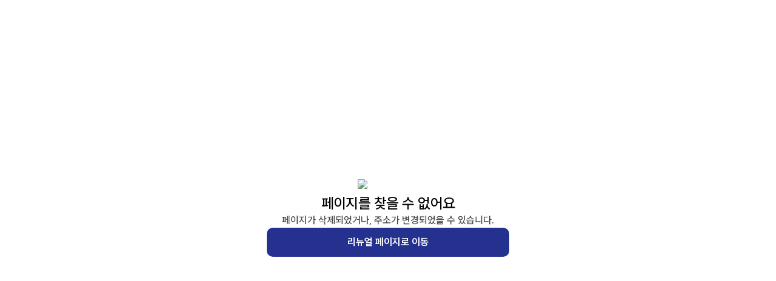

--- FILE ---
content_type: text/html
request_url: https://www.kiweb.or.kr/post/272?&page=118
body_size: 3700
content:
<!DOCTYPE html><!--build--><html class="font-pretendard" lang="ko"><head><meta charSet="utf-8"/><meta name="viewport" content="width=device-width, initial-scale=1"/><link rel="stylesheet" href="/_next/static/css/5699cec1e84c68f7.css" data-precedence="next"/><link rel="stylesheet" href="/_next/static/css/d8a4586edd53f1e3.css" data-precedence="next"/><link rel="stylesheet" href="/_next/static/css/7057b35d5a95711c.css" data-precedence="next"/><link rel="preload" as="script" fetchPriority="low" href="/_next/static/chunks/webpack-62bd8745fed70795.js"/><script src="/_next/static/chunks/3be99146-174dda3f0df5ca5b.js" async=""></script><script src="/_next/static/chunks/4516-21b00e26a8f38154.js" async=""></script><script src="/_next/static/chunks/main-app-9e68d231a336b508.js" async=""></script><script src="/_next/static/chunks/7924-cc20d7e4eef3e546.js" async=""></script><script src="/_next/static/chunks/3789-6bf9fb2155038470.js" async=""></script><script src="/_next/static/chunks/9366-5777604f84741c2d.js" async=""></script><script src="/_next/static/chunks/7579-c081c339aeba199d.js" async=""></script><script src="/_next/static/chunks/7064-6ba3ea40d9bc69bc.js" async=""></script><script src="/_next/static/chunks/2745-bccb2d01b6b3c76a.js" async=""></script><script src="/_next/static/chunks/9389-fa32dd881314bf2b.js" async=""></script><script src="/_next/static/chunks/app/layout-42aaf0895c3086c7.js" async=""></script><script src="/_next/static/chunks/3439-207594c710583826.js" async=""></script><script src="/_next/static/chunks/app/not-found-341c523c33d16ede.js" async=""></script><meta name="robots" content="noindex"/><title>홈 : 경일게임IT아카데미</title><meta name="description" content="경일게임아카데미, 100% 국비지원, 게임기획, 게임개발, 실무교수진, 취업1위."/><meta name="keywords" content="경일게임아카데미,100%국비지원,게임기획,게임개발,실무교수진,취업 1위,게임학원,컴퓨터학원,디벨로켓,게임제작,개발자,개발자학원,경일게임IT아카데미,경일IT아카데미"/><meta name="robots" content="index, follow"/><meta name="googlebot" content="index, follow, max-video-preview:-1, max-image-preview:large, max-snippet:-1"/><link rel="icon" href="https://image.develrocket.com/logo/kga_icon_b.png"/><script>!function(f,b,e,v,n,t,s)
{if(f.fbq)return;n=f.fbq=function(){n.callMethod?
n.callMethod.apply(n,arguments):n.queue.push(arguments)};
if(!f._fbq)f._fbq=n;n.push=n;n.loaded=!0;n.version='2.0';
n.queue=[];t=b.createElement(e);t.async=!0;
t.src=v;s=b.getElementsByTagName(e)[0];
s.parentNode.insertBefore(t,s)}(window, document,'script',
'https://connect.facebook.net/en_US/fbevents.js');
fbq('init', '617980386352025');
fbq('track', 'PageView');</script><noscript><img alt="" height="1" src="https://www.facebook.com/tr?id=617980386352025&amp;ev=PageView&amp;noscript=1" style="display:none" width="1"/></noscript><script>(function(w,d,s,l,i){w[l]=w[l]||[];w[l].push({'gtm.start':
new Date().getTime(),event:'gtm.js'});var f=d.getElementsByTagName(s)[0],
j=d.createElement(s),dl=l!='dataLayer'?'&l='+l:'';j.async=true;j.src=
'https://www.googletagmanager.com/gtm.js?id='+i+dl;f.parentNode.insertBefore(j,f);
})(window,document,'script','dataLayer','GTM-5CSST2HK');</script><script src="//wcs.naver.net/wcslog.js" type="text/javascript"></script><script type="text/javascript">
if (!wcs_add) var wcs_add={};
wcs_add["wa"] = "s_22b1ab0c8932";
if (!_nasa) var _nasa={};
if(window.wcs){
    wcs.inflow();
    wcs_do();
}
</script><script src="https://karrot-pixel.business.daangn.com/0.4/karrot-pixel.umd.js"></script><script>
window.karrotPixel.init('1732153548068100001');
window.karrotPixel.track('ViewPage');</script><script src="/_next/static/chunks/polyfills-42372ed130431b0a.js" noModule=""></script></head><body><div hidden=""><!--$--><!--/$--></div><noscript><iframe height="0" src="https://www.googletagmanager.com/ns.html?id=GTM-5CSST2HK" style="display:none;visibility:hidden" width="0"></iframe></noscript><!--$--><main class="flex-center h-screen w-full px-5 lg:px-0"><section class="flex-col-center mx-auto w-full max-w-[25rem] gap-10"><div class="flex-col-center w-full gap-6"><img alt="not-found" loading="lazy" width="100" height="100" decoding="async" data-nimg="1" style="color:transparent" src="https://static.kiweb.or.kr/assets/404.png"/><div class="flex-col-center gap-3"><h1 class="text-title-3 font-medium">페이지를 찾을 수 없어요</h1><p class="text-body-1 text-fm-label-neutral whitespace-pre-line text-center font-medium lg:whitespace-normal">페이지가 삭제되었거나, 
주소가 변경되었을 수 있습니다.</p></div></div><button class="ui-flex-center ui-w-full ui-font-semibold ui-text-white ui-bg-fm-primary-normal ui-px-4 ui-py-3 ui-text-base ui-leading-6 ui-h-12 ui-rounded-lg+" type="button">리뉴얼 페이지로 이동</button></section></main><!--$--><!--/$--><!--/$--><script>var hpt_info={'_account':'UHPT-26666', '_server': 'a27'};</script><script src="//cdn.smlog.co.kr/core/smart.js" type="text/javascript"></script><noscript><img alt="" src="//a27.smlog.co.kr/smart_bda.php?_account=26666" style="display:none;width:0;height:0;border:0"/></noscript><script src="/_next/static/chunks/webpack-62bd8745fed70795.js" id="_R_" async=""></script><script>(self.__next_f=self.__next_f||[]).push([0])</script><script>self.__next_f.push([1,"1:\"$Sreact.fragment\"\n2:\"$Sreact.suspense\"\n3:I[56227,[\"7924\",\"static/chunks/7924-cc20d7e4eef3e546.js\",\"3789\",\"static/chunks/3789-6bf9fb2155038470.js\",\"9366\",\"static/chunks/9366-5777604f84741c2d.js\",\"7579\",\"static/chunks/7579-c081c339aeba199d.js\",\"7064\",\"static/chunks/7064-6ba3ea40d9bc69bc.js\",\"2745\",\"static/chunks/2745-bccb2d01b6b3c76a.js\",\"9389\",\"static/chunks/9389-fa32dd881314bf2b.js\",\"7177\",\"static/chunks/app/layout-42aaf0895c3086c7.js\"],\"default\"]\n4:I[3628,[\"7924\",\"static/chunks/7924-cc20d7e4eef3e546.js\",\"3789\",\"static/chunks/3789-6bf9fb2155038470.js\",\"9366\",\"static/chunks/9366-5777604f84741c2d.js\",\"7579\",\"static/chunks/7579-c081c339aeba199d.js\",\"7064\",\"static/chunks/7064-6ba3ea40d9bc69bc.js\",\"2745\",\"static/chunks/2745-bccb2d01b6b3c76a.js\",\"9389\",\"static/chunks/9389-fa32dd881314bf2b.js\",\"7177\",\"static/chunks/app/layout-42aaf0895c3086c7.js\"],\"default\"]\n5:I[80817,[\"7924\",\"static/chunks/7924-cc20d7e4eef3e546.js\",\"3789\",\"static/chunks/3789-6bf9fb2155038470.js\",\"9366\",\"static/chunks/9366-5777604f84741c2d.js\",\"7579\",\"static/chunks/7579-c081c339aeba199d.js\",\"7064\",\"static/chunks/7064-6ba3ea40d9bc69bc.js\",\"2745\",\"static/chunks/2745-bccb2d01b6b3c76a.js\",\"9389\",\"static/chunks/9389-fa32dd881314bf2b.js\",\"7177\",\"static/chunks/app/layout-42aaf0895c3086c7.js\"],\"ToastProvider\"]\n6:I[33840,[\"7924\",\"static/chunks/7924-cc20d7e4eef3e546.js\",\"3789\",\"static/chunks/3789-6bf9fb2155038470.js\",\"9366\",\"static/chunks/9366-5777604f84741c2d.js\",\"7579\",\"static/chunks/7579-c081c339aeba199d.js\",\"7064\",\"static/chunks/7064-6ba3ea40d9bc69bc.js\",\"2745\",\"static/chunks/2745-bccb2d01b6b3c76a.js\",\"9389\",\"static/chunks/9389-fa32dd881314bf2b.js\",\"7177\",\"static/chunks/app/layout-42aaf0895c3086c7.js\"],\"PageViewMonitor\"]\n7:I[55051,[],\"\"]\n8:I[4983,[],\"\"]\n9:I[92517,[\"3439\",\"static/chunks/3439-207594c710583826.js\",\"3789\",\"static/chunks/3789-6bf9fb2155038470.js\",\"4345\",\"static/chunks/app/not-found-341c523c33d16ede.js\"],\"default\"]\na:I[20009,[\"7924\",\"static/chunks/7924-cc20d7e4eef3e546.js\",\"3789\",\"static/chunks/3789-6bf9fb2155038470.js\",\"9366\",\"static/chunks/936"])</script><script>self.__next_f.push([1,"6-5777604f84741c2d.js\",\"7579\",\"static/chunks/7579-c081c339aeba199d.js\",\"7064\",\"static/chunks/7064-6ba3ea40d9bc69bc.js\",\"2745\",\"static/chunks/2745-bccb2d01b6b3c76a.js\",\"9389\",\"static/chunks/9389-fa32dd881314bf2b.js\",\"7177\",\"static/chunks/app/layout-42aaf0895c3086c7.js\"],\"TopButton\"]\nb:I[67750,[],\"ClientPageRoot\"]\n10:I[48849,[],\"\"]\n:HL[\"/_next/static/css/5699cec1e84c68f7.css\",\"style\"]\n:HL[\"/_next/static/css/d8a4586edd53f1e3.css\",\"style\"]\n:HL[\"/_next/static/css/7057b35d5a95711c.css\",\"style\"]\n"])</script><script>self.__next_f.push([1,"0:{\"P\":null,\"b\":\"build\",\"p\":\"\",\"c\":[\"\",\"_not-found\",\"\"],\"i\":false,\"f\":[[[\"\",{\"children\":[\"/_not-found\",{\"children\":[\"__PAGE__\",{}]}]},\"$undefined\",\"$undefined\",true],[\"\",[\"$\",\"$1\",\"c\",{\"children\":[[[\"$\",\"link\",\"0\",{\"rel\":\"stylesheet\",\"href\":\"/_next/static/css/5699cec1e84c68f7.css\",\"precedence\":\"next\",\"crossOrigin\":\"$undefined\",\"nonce\":\"$undefined\"}],[\"$\",\"link\",\"1\",{\"rel\":\"stylesheet\",\"href\":\"/_next/static/css/d8a4586edd53f1e3.css\",\"precedence\":\"next\",\"crossOrigin\":\"$undefined\",\"nonce\":\"$undefined\"}],[\"$\",\"link\",\"2\",{\"rel\":\"stylesheet\",\"href\":\"/_next/static/css/7057b35d5a95711c.css\",\"precedence\":\"next\",\"crossOrigin\":\"$undefined\",\"nonce\":\"$undefined\"}]],[\"$\",\"html\",null,{\"className\":\"font-pretendard\",\"lang\":\"ko\",\"children\":[[\"$\",\"head\",null,{\"children\":[[[\"$\",\"script\",null,{\"dangerouslySetInnerHTML\":{\"__html\":\"!function(f,b,e,v,n,t,s)\\n{if(f.fbq)return;n=f.fbq=function(){n.callMethod?\\nn.callMethod.apply(n,arguments):n.queue.push(arguments)};\\nif(!f._fbq)f._fbq=n;n.push=n;n.loaded=!0;n.version='2.0';\\nn.queue=[];t=b.createElement(e);t.async=!0;\\nt.src=v;s=b.getElementsByTagName(e)[0];\\ns.parentNode.insertBefore(t,s)}(window, document,'script',\\n'https://connect.facebook.net/en_US/fbevents.js');\\nfbq('init', '617980386352025');\\nfbq('track', 'PageView');\"}}],[\"$\",\"noscript\",null,{\"children\":[\"$\",\"img\",null,{\"alt\":\"\",\"height\":\"1\",\"src\":\"https://www.facebook.com/tr?id=617980386352025\u0026ev=PageView\u0026noscript=1\",\"style\":{\"display\":\"none\"},\"width\":\"1\"}]}]],[\"$\",\"script\",null,{\"children\":\"(function(w,d,s,l,i){w[l]=w[l]||[];w[l].push({'gtm.start':\\nnew Date().getTime(),event:'gtm.js'});var f=d.getElementsByTagName(s)[0],\\nj=d.createElement(s),dl=l!='dataLayer'?'\u0026l='+l:'';j.async=true;j.src=\\n'https://www.googletagmanager.com/gtm.js?id='+i+dl;f.parentNode.insertBefore(j,f);\\n})(window,document,'script','dataLayer','GTM-5CSST2HK');\"}],[[\"$\",\"script\",null,{\"src\":\"//wcs.naver.net/wcslog.js\",\"type\":\"text/javascript\"}],[\"$\",\"script\",null,{\"dangerouslySetInnerHTML\":{\"__html\":\"\\nif (!wcs_add) var wcs_add={};\\nwcs_add[\\\"wa\\\"] = \\\"s_22b1ab0c8932\\\";\\nif (!_nasa) var _nasa={};\\nif(window.wcs){\\n    wcs.inflow();\\n    wcs_do();\\n}\\n\"},\"type\":\"text/javascript\"}]],[[\"$\",\"script\",null,{\"src\":\"https://karrot-pixel.business.daangn.com/0.4/karrot-pixel.umd.js\"}],[\"$\",\"script\",null,{\"dangerouslySetInnerHTML\":{\"__html\":\"\\nwindow.karrotPixel.init('1732153548068100001');\\nwindow.karrotPixel.track('ViewPage');\"}}]]]}],[\"$\",\"body\",null,{\"children\":[[\"$\",\"noscript\",null,{\"children\":[\"$\",\"iframe\",null,{\"height\":\"0\",\"src\":\"https://www.googletagmanager.com/ns.html?id=GTM-5CSST2HK\",\"style\":{\"display\":\"none\",\"visibility\":\"hidden\"},\"width\":\"0\"}]}],[\"$\",\"$2\",null,{\"fallback\":[\"$\",\"main\",null,{\"className\":\"flex-center h-screen max-h-screen\",\"children\":[\"$\",\"div\",null,{\"className\":\"ui-w-24 ui-h-24 ui-relative ui-animate-spin ui-rounded-full undefined\",\"style\":{\"background\":\"conic-gradient(from 90deg, #ffffff 10%, #3749A9 98%)\"},\"children\":[[\"$\",\"div\",null,{\"className\":\"ui-absolute ui-rounded-full ui-bg-[#ffffff]\",\"style\":{\"top\":\"13%\",\"right\":\"13%\",\"bottom\":\"13%\",\"left\":\"13%\"}}],[\"$\",\"div\",null,{\"className\":\"ui-absolute ui-rounded-full ui-bg-[#ffffff] ui-w-[13%] ui-h-[13%]\",\"style\":{\"right\":\"0\",\"top\":\"50%\",\"transform\":\"translateY(-50%)\",\"backgroundColor\":\"#3749A9\"}}]]}]}],\"children\":[\"$\",\"$L3\",null,{\"children\":[[\"$\",\"$L4\",null,{}],[\"$\",\"$L5\",null,{\"children\":[\"$\",\"$L6\",null,{\"children\":[[\"$\",\"$L7\",null,{\"parallelRouterKey\":\"children\",\"error\":\"$undefined\",\"errorStyles\":\"$undefined\",\"errorScripts\":\"$undefined\",\"template\":[\"$\",\"$L8\",null,{}],\"templateStyles\":\"$undefined\",\"templateScripts\":\"$undefined\",\"notFound\":[[\"$\",\"$L9\",null,{}],[]],\"forbidden\":\"$undefined\",\"unauthorized\":\"$undefined\"}],[\"$\",\"$La\",null,{}]]}]}]]}]}],[[\"$\",\"script\",null,{\"dangerouslySetInnerHTML\":{\"__html\":\"var hpt_info={'_account':'UHPT-26666', '_server': 'a27'};\"}}],[\"$\",\"script\",null,{\"src\":\"//cdn.smlog.co.kr/core/smart.js\",\"type\":\"text/javascript\"}],[\"$\",\"noscript\",null,{\"children\":[\"$\",\"img\",null,{\"alt\":\"\",\"src\":\"//a27.smlog.co.kr/smart_bda.php?_account=26666\",\"style\":{\"display\":\"none\",\"width\":0,\"height\":0,\"border\":0}}]}]]]}]]}]]}],{\"children\":[\"/_not-found\",[\"$\",\"$1\",\"c\",{\"children\":[null,[\"$\",\"$L7\",null,{\"parallelRouterKey\":\"children\",\"error\":\"$undefined\",\"errorStyles\":\"$undefined\",\"errorScripts\":\"$undefined\",\"template\":[\"$\",\"$L8\",null,{}],\"templateStyles\":\"$undefined\",\"templateScripts\":\"$undefined\",\"notFound\":\"$undefined\",\"forbidden\":\"$undefined\",\"unauthorized\":\"$undefined\"}]]}],{\"children\":[\"__PAGE__\",[\"$\",\"$1\",\"c\",{\"children\":[[\"$\",\"$Lb\",null,{\"Component\":\"$9\",\"searchParams\":{},\"params\":{},\"promises\":[\"$@c\",\"$@d\"]}],null,\"$Le\"]}],{},null,false]},null,false]},null,false],\"$Lf\",false]],\"m\":\"$undefined\",\"G\":[\"$10\",[]],\"s\":false,\"S\":true}\n"])</script><script>self.__next_f.push([1,"11:I[25122,[],\"OutletBoundary\"]\n13:I[58679,[],\"AsyncMetadataOutlet\"]\n15:I[25122,[],\"ViewportBoundary\"]\n17:I[25122,[],\"MetadataBoundary\"]\ne:[\"$\",\"$L11\",null,{\"children\":[\"$L12\",[\"$\",\"$L13\",null,{\"promise\":\"$@14\"}]]}]\nf:[\"$\",\"$1\",\"h\",{\"children\":[[\"$\",\"meta\",null,{\"name\":\"robots\",\"content\":\"noindex\"}],[[\"$\",\"$L15\",null,{\"children\":\"$L16\"}],null],[\"$\",\"$L17\",null,{\"children\":[\"$\",\"div\",null,{\"hidden\":true,\"children\":[\"$\",\"$2\",null,{\"fallback\":null,\"children\":\"$L18\"}]}]}]]}]\nc:{}\nd:\"$0:f:0:1:2:children:2:children:1:props:children:0:props:params\"\n"])</script><script>self.__next_f.push([1,"16:[[\"$\",\"meta\",\"0\",{\"charSet\":\"utf-8\"}],[\"$\",\"meta\",\"1\",{\"name\":\"viewport\",\"content\":\"width=device-width, initial-scale=1\"}]]\n12:null\n"])</script><script>self.__next_f.push([1,"19:I[96551,[],\"IconMark\"]\n14:{\"metadata\":[[\"$\",\"title\",\"0\",{\"children\":\"홈 : 경일게임IT아카데미\"}],[\"$\",\"meta\",\"1\",{\"name\":\"description\",\"content\":\"경일게임아카데미, 100% 국비지원, 게임기획, 게임개발, 실무교수진, 취업1위.\"}],[\"$\",\"meta\",\"2\",{\"name\":\"keywords\",\"content\":\"경일게임아카데미,100%국비지원,게임기획,게임개발,실무교수진,취업 1위,게임학원,컴퓨터학원,디벨로켓,게임제작,개발자,개발자학원,경일게임IT아카데미,경일IT아카데미\"}],[\"$\",\"meta\",\"3\",{\"name\":\"robots\",\"content\":\"index, follow\"}],[\"$\",\"meta\",\"4\",{\"name\":\"googlebot\",\"content\":\"index, follow, max-video-preview:-1, max-image-preview:large, max-snippet:-1\"}],[\"$\",\"link\",\"5\",{\"rel\":\"icon\",\"href\":\"https://image.develrocket.com/logo/kga_icon_b.png\"}],[\"$\",\"$L19\",\"6\",{}]],\"error\":null,\"digest\":\"$undefined\"}\n"])</script><script>self.__next_f.push([1,"18:\"$14:metadata\"\n"])</script></body></html>

--- FILE ---
content_type: text/css
request_url: https://www.kiweb.or.kr/_next/static/css/d8a4586edd53f1e3.css
body_size: 25511
content:
*,:after,:before{--tw-border-spacing-x:0;--tw-border-spacing-y:0;--tw-translate-x:0;--tw-translate-y:0;--tw-rotate:0;--tw-skew-x:0;--tw-skew-y:0;--tw-scale-x:1;--tw-scale-y:1;--tw-pan-x: ;--tw-pan-y: ;--tw-pinch-zoom: ;--tw-scroll-snap-strictness:proximity;--tw-gradient-from-position: ;--tw-gradient-via-position: ;--tw-gradient-to-position: ;--tw-ordinal: ;--tw-slashed-zero: ;--tw-numeric-figure: ;--tw-numeric-spacing: ;--tw-numeric-fraction: ;--tw-ring-inset: ;--tw-ring-offset-width:0px;--tw-ring-offset-color:#fff;--tw-ring-color:rgb(59 130 246/0.5);--tw-ring-offset-shadow:0 0 #0000;--tw-ring-shadow:0 0 #0000;--tw-shadow:0 0 #0000;--tw-shadow-colored:0 0 #0000;--tw-blur: ;--tw-brightness: ;--tw-contrast: ;--tw-grayscale: ;--tw-hue-rotate: ;--tw-invert: ;--tw-saturate: ;--tw-sepia: ;--tw-drop-shadow: ;--tw-backdrop-blur: ;--tw-backdrop-brightness: ;--tw-backdrop-contrast: ;--tw-backdrop-grayscale: ;--tw-backdrop-hue-rotate: ;--tw-backdrop-invert: ;--tw-backdrop-opacity: ;--tw-backdrop-saturate: ;--tw-backdrop-sepia: ;--tw-contain-size: ;--tw-contain-layout: ;--tw-contain-paint: ;--tw-contain-style: }::backdrop{--tw-border-spacing-x:0;--tw-border-spacing-y:0;--tw-translate-x:0;--tw-translate-y:0;--tw-rotate:0;--tw-skew-x:0;--tw-skew-y:0;--tw-scale-x:1;--tw-scale-y:1;--tw-pan-x: ;--tw-pan-y: ;--tw-pinch-zoom: ;--tw-scroll-snap-strictness:proximity;--tw-gradient-from-position: ;--tw-gradient-via-position: ;--tw-gradient-to-position: ;--tw-ordinal: ;--tw-slashed-zero: ;--tw-numeric-figure: ;--tw-numeric-spacing: ;--tw-numeric-fraction: ;--tw-ring-inset: ;--tw-ring-offset-width:0px;--tw-ring-offset-color:#fff;--tw-ring-color:rgb(59 130 246/0.5);--tw-ring-offset-shadow:0 0 #0000;--tw-ring-shadow:0 0 #0000;--tw-shadow:0 0 #0000;--tw-shadow-colored:0 0 #0000;--tw-blur: ;--tw-brightness: ;--tw-contrast: ;--tw-grayscale: ;--tw-hue-rotate: ;--tw-invert: ;--tw-saturate: ;--tw-sepia: ;--tw-drop-shadow: ;--tw-backdrop-blur: ;--tw-backdrop-brightness: ;--tw-backdrop-contrast: ;--tw-backdrop-grayscale: ;--tw-backdrop-hue-rotate: ;--tw-backdrop-invert: ;--tw-backdrop-opacity: ;--tw-backdrop-saturate: ;--tw-backdrop-sepia: ;--tw-contain-size: ;--tw-contain-layout: ;--tw-contain-paint: ;--tw-contain-style: }

/*
! tailwindcss v3.4.17 | MIT License | https://tailwindcss.com
*/*,:after,:before{box-sizing:border-box;border:0 solid #e5e7eb}:after,:before{--tw-content:""}:host,html{line-height:1.5;-webkit-text-size-adjust:100%;-moz-tab-size:4;-o-tab-size:4;tab-size:4;font-family:ui-sans-serif,system-ui,sans-serif,Apple Color Emoji,Segoe UI Emoji,Segoe UI Symbol,Noto Color Emoji;font-feature-settings:normal;font-variation-settings:normal;-webkit-tap-highlight-color:transparent}body{line-height:inherit}hr{height:0;color:inherit;border-top-width:1px}abbr:where([title]){-webkit-text-decoration:underline dotted;text-decoration:underline dotted}h1,h2,h3,h4,h5,h6{font-size:inherit;font-weight:inherit}a{color:inherit;text-decoration:inherit}b,strong{font-weight:bolder}code,kbd,pre,samp{font-family:ui-monospace,SFMono-Regular,Menlo,Monaco,Consolas,Liberation Mono,Courier New,monospace;font-feature-settings:normal;font-variation-settings:normal;font-size:1em}small{font-size:80%}sub,sup{font-size:75%;line-height:0;position:relative;vertical-align:baseline}sub{bottom:-.25em}sup{top:-.5em}table{text-indent:0;border-color:inherit;border-collapse:collapse}button,input,optgroup,select,textarea{font-family:inherit;font-feature-settings:inherit;font-variation-settings:inherit;font-size:100%;font-weight:inherit;line-height:inherit;letter-spacing:inherit;color:inherit;margin:0;padding:0}button,select{text-transform:none}button,input:where([type=button]),input:where([type=reset]),input:where([type=submit]){-webkit-appearance:button;background-color:transparent;background-image:none}:-moz-focusring{outline:auto}:-moz-ui-invalid{box-shadow:none}progress{vertical-align:baseline}::-webkit-inner-spin-button,::-webkit-outer-spin-button{height:auto}[type=search]{-webkit-appearance:textfield;outline-offset:-2px}::-webkit-search-decoration{-webkit-appearance:none}::-webkit-file-upload-button{-webkit-appearance:button;font:inherit}summary{display:list-item}blockquote,dd,dl,figure,h1,h2,h3,h4,h5,h6,hr,p,pre{margin:0}fieldset{margin:0}fieldset,legend{padding:0}menu,ol,ul{list-style:none;margin:0;padding:0}dialog{padding:0}textarea{resize:vertical}input::-moz-placeholder,textarea::-moz-placeholder{opacity:1;color:#9ca3af}input::placeholder,textarea::placeholder{opacity:1;color:#9ca3af}[role=button],button{cursor:pointer}:disabled{cursor:default}audio,canvas,embed,iframe,img,object,svg,video{display:block;vertical-align:middle}img,video{max-width:100%;height:auto}[hidden]:where(:not([hidden=until-found])){display:none}.\!container{width:100%!important}.container{width:100%}@media (min-width:640px){.\!container{max-width:640px!important}.container{max-width:640px}}@media (min-width:768px){.\!container{max-width:768px!important}.container{max-width:768px}}@media (min-width:1024px){.\!container{max-width:1024px!important}.container{max-width:1024px}}@media (min-width:1280px){.\!container{max-width:1280px!important}.container{max-width:1280px}}@media (min-width:1536px){.\!container{max-width:1536px!important}.container{max-width:1536px}}.pointer-events-none{pointer-events:none}.visible{visibility:visible}.invisible{visibility:hidden}.fixed{position:fixed}.absolute{position:absolute}.relative{position:relative}.sticky{position:sticky}.inset-0{inset:0}.inset-y-0{top:0;bottom:0}.-bottom-1\.5{bottom:-.375rem}.-bottom-10{bottom:-2.5rem}.-right-4{right:-1rem}.-right-5{right:-1.25rem}.-top-2{top:-.5rem}.-top-2\.5{top:-.625rem}.bottom-0{bottom:0}.bottom-1{bottom:.25rem}.bottom-1\/2{bottom:50%}.bottom-20{bottom:5rem}.bottom-4{bottom:1rem}.bottom-40{bottom:10rem}.bottom-5{bottom:1.25rem}.bottom-\[-1\.525rem\]{bottom:-1.525rem}.bottom-\[-26\.5px\]{bottom:-26.5px}.bottom-\[-3\.5rem\]{bottom:-3.5rem}.bottom-\[-3\.75rem\]{bottom:-3.75rem}.bottom-\[-45px\]{bottom:-45px}.bottom-\[-95px\]{bottom:-95px}.bottom-\[5\.625rem\]{bottom:5.625rem}.bottom-\[60px\]{bottom:60px}.left-0{left:0}.left-1\/2{left:50%}.left-1\/4{left:25%}.left-10{left:2.5rem}.left-2{left:.5rem}.left-20{left:5rem}.left-4{left:1rem}.left-5{left:1.25rem}.left-6{left:1.5rem}.left-\[160px\]{left:160px}.left-\[167px\]{left:167px}.left-\[47\.5rem\]{left:47.5rem}.left-\[50\%\]{left:50%}.left-\[51\%\]{left:51%}.left-auto{left:auto}.right-0{right:0}.right-1\/2{right:50%}.right-10{right:2.5rem}.right-2{right:.5rem}.right-2\.5{right:.625rem}.right-20{right:5rem}.right-4{right:1rem}.right-5{right:1.25rem}.right-\[-1\.25rem\]{right:-1.25rem}.right-\[-110px\]{right:-110px}.right-\[-2rem\]{right:-2rem}.right-\[-3\.4375rem\]{right:-3.4375rem}.right-\[-3\.75rem\]{right:-3.75rem}.right-\[1rem\]{right:1rem}.right-auto{right:auto}.top-0{top:0}.top-1\/2{top:50%}.top-2{top:.5rem}.top-2\/3{top:66.666667%}.top-20{top:5rem}.top-28{top:7rem}.top-4{top:1rem}.top-40{top:10rem}.top-5{top:1.25rem}.top-60{top:15rem}.top-80{top:20rem}.top-\[-\.4063rem\]{top:-.4063rem}.top-\[-14\.0625rem\]{top:-14.0625rem}.top-\[-1px\]{top:-1px}.top-\[-20px\]{top:-20px}.top-\[-2px\]{top:-2px}.top-\[-32px\]{top:-32px}.top-\[-63px\]{top:-63px}.top-\[-65px\]{top:-65px}.top-\[1\%\]{top:1%}.top-\[100\%\]{top:100%}.top-\[13\.75rem\]{top:13.75rem}.top-\[22\.5rem\]{top:22.5rem}.top-\[25\%\]{top:25%}.top-\[3\.75rem\]{top:3.75rem}.top-\[350px\]{top:350px}.top-\[50\%\]{top:50%}.top-full{top:100%}.z-0{z-index:0}.z-10{z-index:10}.z-20{z-index:20}.z-30{z-index:30}.z-40{z-index:40}.z-50{z-index:50}.z-\[-1\]{z-index:-1}.z-\[100\]{z-index:100}.z-\[10\]{z-index:10}.z-\[1\]{z-index:1}.z-\[2\]{z-index:2}.z-\[3\]{z-index:3}.z-\[4\]{z-index:4}.z-\[5\]{z-index:5}.z-\[9999\]{z-index:9999}.order-1{order:1}.order-2{order:2}.col-span-1{grid-column:span 1/span 1}.col-span-3{grid-column:span 3/span 3}.col-span-6{grid-column:span 6/span 6}.col-span-full{grid-column:1/-1}.float-right{float:right}.mx-0{margin-left:0;margin-right:0}.mx-1{margin-left:.25rem;margin-right:.25rem}.mx-auto{margin-left:auto;margin-right:auto}.my-auto{margin-top:auto;margin-bottom:auto}.-mt-2\.5{margin-top:-.625rem}.-mt-\[6\.768px\]{margin-top:-6.768px}.mb-0{margin-bottom:0}.mb-1{margin-bottom:.25rem}.mb-1\.5{margin-bottom:.375rem}.mb-10{margin-bottom:2.5rem}.mb-12{margin-bottom:3rem}.mb-2{margin-bottom:.5rem}.mb-20{margin-bottom:5rem}.mb-3{margin-bottom:.75rem}.mb-4{margin-bottom:1rem}.mb-5{margin-bottom:1.25rem}.mb-6{margin-bottom:1.5rem}.mb-8{margin-bottom:2rem}.mb-\[56px\]{margin-bottom:56px}.ml-1{margin-left:.25rem}.ml-2{margin-left:.5rem}.ml-4{margin-left:1rem}.ml-6{margin-left:1.5rem}.ml-9{margin-left:2.25rem}.ml-auto{margin-left:auto}.mr-1{margin-right:.25rem}.mr-2{margin-right:.5rem}.mr-3{margin-right:.75rem}.mt-0{margin-top:0}.mt-0\.5{margin-top:.125rem}.mt-1{margin-top:.25rem}.mt-1\.5{margin-top:.375rem}.mt-10{margin-top:2.5rem}.mt-12{margin-top:3rem}.mt-2{margin-top:.5rem}.mt-3{margin-top:.75rem}.mt-4{margin-top:1rem}.mt-5{margin-top:1.25rem}.mt-6{margin-top:1.5rem}.mt-8{margin-top:2rem}.mt-\[-5\.625rem\]{margin-top:-5.625rem}.mt-\[-6\.25rem\]{margin-top:-6.25rem}.mt-\[\.875rem\]{margin-top:.875rem}.mt-auto{margin-top:auto}.box-border{box-sizing:border-box}.line-clamp-1{-webkit-line-clamp:1}.line-clamp-1,.line-clamp-3{overflow:hidden;display:-webkit-box;-webkit-box-orient:vertical}.line-clamp-3{-webkit-line-clamp:3}.line-clamp-4{-webkit-line-clamp:4}.line-clamp-4,.line-clamp-5{overflow:hidden;display:-webkit-box;-webkit-box-orient:vertical}.line-clamp-5{-webkit-line-clamp:5}.block{display:block}.inline-block{display:inline-block}.inline{display:inline}.flex{display:flex}.inline-flex{display:inline-flex}.grid{display:grid}.hidden{display:none}.aspect-\[1\.04\/1\]{aspect-ratio:1.04/1}.aspect-\[1\.06\/1\]{aspect-ratio:1.06/1}.aspect-\[1\.183\/1\]{aspect-ratio:1.183/1}.aspect-\[1\.19\/1\]{aspect-ratio:1.19/1}.aspect-\[1\.461\/1\]{aspect-ratio:1.461/1}.aspect-\[1\.47239\/1\]{aspect-ratio:1.47239/1}.aspect-\[1\.525\/1\]{aspect-ratio:1.525/1}.aspect-\[1\.571\/1\]{aspect-ratio:1.571/1}.aspect-\[1\.58\/1\]{aspect-ratio:1.58/1}.aspect-\[1\.5833\/1\]{aspect-ratio:1.5833/1}.aspect-\[1\.649\/1\]{aspect-ratio:1.649/1}.aspect-\[1\.657\/1\]{aspect-ratio:1.657/1}.aspect-\[1\.7\/1\]{aspect-ratio:1.7/1}.aspect-\[1\.772\/1\]{aspect-ratio:1.772/1}.aspect-\[1\.776\/1\]{aspect-ratio:1.776/1}.aspect-\[1\.9\/1\]{aspect-ratio:1.9/1}.aspect-\[1\.915\/1\]{aspect-ratio:1.915/1}.aspect-\[1\.916\/1\]{aspect-ratio:1.916/1}.aspect-\[1\.923\/1\]{aspect-ratio:1.923/1}.aspect-\[1\/1\.863\]{aspect-ratio:1/1.863}.aspect-\[100\/75\]{aspect-ratio:100/75}.aspect-\[1000\/536\]{aspect-ratio:1000/536}.aspect-\[1000\/601\]{aspect-ratio:1000/601}.aspect-\[102\/60\]{aspect-ratio:102/60}.aspect-\[1121\/768\]{aspect-ratio:1121/768}.aspect-\[1200\/1111\]{aspect-ratio:1200/1111}.aspect-\[1200\/1798\]{aspect-ratio:1200/1798}.aspect-\[1200\/1963\]{aspect-ratio:1200/1963}.aspect-\[1200\/400\]{aspect-ratio:1200/400}.aspect-\[1200\/573\]{aspect-ratio:1200/573}.aspect-\[1200\/575\]{aspect-ratio:1200/575}.aspect-\[1200\/680\]{aspect-ratio:1200/680}.aspect-\[1200\/681\]{aspect-ratio:1200/681}.aspect-\[1200\/696\]{aspect-ratio:1200/696}.aspect-\[1200\/860\]{aspect-ratio:1200/860}.aspect-\[1200\/907\]{aspect-ratio:1200/907}.aspect-\[1440\/1418\]{aspect-ratio:1440/1418}.aspect-\[149\/111\]{aspect-ratio:149/111}.aspect-\[16\/10\]{aspect-ratio:16/10}.aspect-\[16\/9\]{aspect-ratio:16/9}.aspect-\[1726\/1073\]{aspect-ratio:1726/1073}.aspect-\[19\/12\]{aspect-ratio:19/12}.aspect-\[1920\/1072\]{aspect-ratio:1920/1072}.aspect-\[1920\/510\]{aspect-ratio:1920/510}.aspect-\[1920\/686\]{aspect-ratio:1920/686}.aspect-\[1920\/702\]{aspect-ratio:1920/702}.aspect-\[1920\/884\.469\]{aspect-ratio:1920/884.469}.aspect-\[1920\/900\]{aspect-ratio:1920/900}.aspect-\[1920\/904\]{aspect-ratio:1920/904}.aspect-\[1920\/998\]{aspect-ratio:1920/998}.aspect-\[2\.042\/1\]{aspect-ratio:2.042/1}.aspect-\[2\.872\/1\]{aspect-ratio:2.872/1}.aspect-\[2\/1\]{aspect-ratio:2/1}.aspect-\[201\/120\]{aspect-ratio:201/120}.aspect-\[215\/117\]{aspect-ratio:215/117}.aspect-\[285\/231\]{aspect-ratio:285/231}.aspect-\[3\/2\]{aspect-ratio:3/2}.aspect-\[306\/187\]{aspect-ratio:306/187}.aspect-\[330\/222\]{aspect-ratio:330/222}.aspect-\[335\/193\]{aspect-ratio:335/193}.aspect-\[335\/236\]{aspect-ratio:335/236}.aspect-\[335\/263\]{aspect-ratio:335/263}.aspect-\[335\/272\]{aspect-ratio:335/272}.aspect-\[335\/280\]{aspect-ratio:335/280}.aspect-\[335\/360\]{aspect-ratio:335/360}.aspect-\[335\/471\]{aspect-ratio:335/471}.aspect-\[335\/492\]{aspect-ratio:335/492}.aspect-\[335\/693\]{aspect-ratio:335/693}.aspect-\[349\/77\]{aspect-ratio:349/77}.aspect-\[350\/300\]{aspect-ratio:350/300}.aspect-\[36\/19\]{aspect-ratio:36/19}.aspect-\[361\/93\]{aspect-ratio:361/93}.aspect-\[375\/1044\]{aspect-ratio:375/1044}.aspect-\[375\/1421\]{aspect-ratio:375/1421}.aspect-\[375\/156\]{aspect-ratio:375/156}.aspect-\[375\/404\.15\]{aspect-ratio:375/404.15}.aspect-\[375\/433\]{aspect-ratio:375/433}.aspect-\[375\/450\]{aspect-ratio:375/450}.aspect-\[375\/474\]{aspect-ratio:375/474}.aspect-\[375\/520\]{aspect-ratio:375/520}.aspect-\[375\/530\]{aspect-ratio:375/530}.aspect-\[375\/574\.466\]{aspect-ratio:375/574.466}.aspect-\[375\/596\]{aspect-ratio:375/596}.aspect-\[375\/616\]{aspect-ratio:375/616}.aspect-\[375\/661\]{aspect-ratio:375/661}.aspect-\[375\/736\]{aspect-ratio:375/736}.aspect-\[375\/814\]{aspect-ratio:375/814}.aspect-\[375\/835\]{aspect-ratio:375/835}.aspect-\[375\/853\]{aspect-ratio:375/853}.aspect-\[375\/873\]{aspect-ratio:375/873}.aspect-\[375\/899\]{aspect-ratio:375/899}.aspect-\[386\.666\/320\]{aspect-ratio:386.666/320}.aspect-\[41\/24\]{aspect-ratio:41/24}.aspect-\[41\/34\]{aspect-ratio:41/34}.aspect-\[422\/117\]{aspect-ratio:422/117}.aspect-\[428\/325\]{aspect-ratio:428/325}.aspect-\[478\/166\]{aspect-ratio:478/166}.aspect-\[490\/286\]{aspect-ratio:490/286}.aspect-\[495\/132\]{aspect-ratio:495/132}.aspect-\[5\/4\]{aspect-ratio:5/4}.aspect-\[575\/531\]{aspect-ratio:575/531}.aspect-\[768\/1157\]{aspect-ratio:768/1157}.aspect-\[8\/5\]{aspect-ratio:8/5}.aspect-\[900\/526\]{aspect-ratio:900/526}.aspect-auto{aspect-ratio:auto}.aspect-square{aspect-ratio:1/1}.aspect-video{aspect-ratio:16/9}.\!size-6{width:1.5rem!important;height:1.5rem!important}.\!size-\[18px\]{width:18px!important;height:18px!important}.size-10{width:2.5rem;height:2.5rem}.size-20{width:5rem;height:5rem}.size-3{width:.75rem;height:.75rem}.size-4{width:1rem;height:1rem}.size-5{width:1.25rem;height:1.25rem}.size-6{width:1.5rem;height:1.5rem}.size-7{width:1.75rem;height:1.75rem}.size-\[\.9569rem\]{width:.9569rem;height:.9569rem}.size-\[1\.1rem\]{width:1.1rem;height:1.1rem}.size-\[1\.2rem\]{width:1.2rem;height:1.2rem}.size-\[1\.625rem\]{width:1.625rem;height:1.625rem}.size-\[1\.875rem\]{width:1.875rem;height:1.875rem}.size-\[12\.5rem\]{width:12.5rem;height:12.5rem}.size-\[2\.8125rem\]{width:2.8125rem;height:2.8125rem}.size-\[23px\]{width:23px;height:23px}.size-\[266px\]{width:266px;height:266px}.size-\[284px\]{width:284px;height:284px}.size-\[290px\]{width:290px;height:290px}.size-\[3\.125rem\]{width:3.125rem;height:3.125rem}.size-\[3\.75rem\]{width:3.75rem;height:3.75rem}.size-\[335px\]{width:335px;height:335px}.size-\[374px\]{width:374px;height:374px}.size-\[4\.375rem\]{width:4.375rem;height:4.375rem}.size-\[5\.9375rem\]{width:5.9375rem;height:5.9375rem}.size-\[7\.5rem\]{width:7.5rem;height:7.5rem}.size-\[8\.5rem\]{width:8.5rem;height:8.5rem}.size-\[9px\]{width:9px;height:9px}.size-full{width:100%;height:100%}.\!h-1\.5{height:.375rem!important}.\!h-10{height:2.5rem!important}.\!h-5{height:1.25rem!important}.\!h-\[3px\]{height:3px!important}.h-1{height:.25rem}.h-10{height:2.5rem}.h-11{height:2.75rem}.h-12{height:3rem}.h-14{height:3.5rem}.h-16{height:4rem}.h-2{height:.5rem}.h-2\.5{height:.625rem}.h-20{height:5rem}.h-3{height:.75rem}.h-32{height:8rem}.h-36{height:9rem}.h-4{height:1rem}.h-40{height:10rem}.h-48{height:12rem}.h-5{height:1.25rem}.h-6{height:1.5rem}.h-7{height:1.75rem}.h-8{height:2rem}.h-9{height:2.25rem}.h-\[\.75rem\]{height:.75rem}.h-\[0\.5rem\]{height:.5rem}.h-\[1\.1719rem\]{height:1.1719rem}.h-\[1\.375rem\]{height:1.375rem}.h-\[1\.875rem\]{height:1.875rem}.h-\[10\.25px\]{height:10.25px}.h-\[10px\]{height:10px}.h-\[10rem\]{height:10rem}.h-\[11\.25rem\]{height:11.25rem}.h-\[11\.5rem\]{height:11.5rem}.h-\[11\.625rem\]{height:11.625rem}.h-\[111px\]{height:111px}.h-\[1135px\]{height:1135px}.h-\[11rem\]{height:11rem}.h-\[12\.5rem\]{height:12.5rem}.h-\[120px\]{height:120px}.h-\[123px\]{height:123px}.h-\[126px\]{height:126px}.h-\[130px\]{height:130px}.h-\[14\.0625rem\]{height:14.0625rem}.h-\[140px\]{height:140px}.h-\[14px\]{height:14px}.h-\[170px\]{height:170px}.h-\[18\.75rem\]{height:18.75rem}.h-\[180px\]{height:180px}.h-\[18px\]{height:18px}.h-\[19rem\]{height:19rem}.h-\[1px\]{height:1px}.h-\[2\.3438rem\]{height:2.3438rem}.h-\[2\.375rem\]{height:2.375rem}.h-\[2\.5rem\]{height:2.5rem}.h-\[2\.7rem\]{height:2.7rem}.h-\[2\.8125rem\]{height:2.8125rem}.h-\[20rem\]{height:20rem}.h-\[21\.25rem\]{height:21.25rem}.h-\[210px\]{height:210px}.h-\[224px\]{height:224px}.h-\[229px\]{height:229px}.h-\[23\.5rem\]{height:23.5rem}.h-\[23\.75rem\]{height:23.75rem}.h-\[244px\]{height:244px}.h-\[258px\]{height:258px}.h-\[25rem\]{height:25rem}.h-\[28\.125rem\]{height:28.125rem}.h-\[28\.375rem\]{height:28.375rem}.h-\[28rem\]{height:28rem}.h-\[296\.708px\]{height:296.708px}.h-\[2px\]{height:2px}.h-\[3\.125rem\]{height:3.125rem}.h-\[3\.375rem\]{height:3.375rem}.h-\[3\.5rem\]{height:3.5rem}.h-\[3\.625rem\]{height:3.625rem}.h-\[3\.75rem\]{height:3.75rem}.h-\[30px\]{height:30px}.h-\[30rem\]{height:30rem}.h-\[315px\]{height:315px}.h-\[37\.5rem\]{height:37.5rem}.h-\[38\.75rem\]{height:38.75rem}.h-\[3px\]{height:3px}.h-\[4\.375rem\]{height:4.375rem}.h-\[4\.625rem\]{height:4.625rem}.h-\[43\.75rem\]{height:43.75rem}.h-\[43px\]{height:43px}.h-\[5\.25rem\]{height:5.25rem}.h-\[5\.9375rem\]{height:5.9375rem}.h-\[505px\]{height:505px}.h-\[52\.066px\]{height:52.066px}.h-\[55px\]{height:55px}.h-\[56px\]{height:56px}.h-\[5rem\]{height:5rem}.h-\[6\.25rem\]{height:6.25rem}.h-\[600px\]{height:600px}.h-\[60px\]{height:60px}.h-\[61\.125rem\]{height:61.125rem}.h-\[62px\]{height:62px}.h-\[66px\]{height:66px}.h-\[7\.375rem\]{height:7.375rem}.h-\[7\.5rem\]{height:7.5rem}.h-\[7\.6875rem\]{height:7.6875rem}.h-\[7\.75rem\]{height:7.75rem}.h-\[70px\]{height:70px}.h-\[77\.4px\]{height:77.4px}.h-\[8\.125rem\]{height:8.125rem}.h-\[8\.25rem\]{height:8.25rem}.h-\[8\.375rem\]{height:8.375rem}.h-\[8\.625rem\]{height:8.625rem}.h-\[8\.75rem\]{height:8.75rem}.h-\[8\.8125rem\]{height:8.8125rem}.h-\[81px\]{height:81px}.h-\[9\.75rem\]{height:9.75rem}.h-\[92px\]{height:92px}.h-\[9rem\]{height:9rem}.h-\[calc\(100\%-100px\)\]{height:calc(100% - 100px)}.h-\[calc\(100\%-8px\)\]{height:calc(100% - 8px)}.h-\[calc\(100vh-60px\)\]{height:calc(100vh - 60px)}.h-auto{height:auto}.h-fit{height:-moz-fit-content;height:fit-content}.h-full{height:100%}.h-px{height:1px}.h-screen{height:100vh}.max-h-\[12\.5rem\]{max-height:12.5rem}.max-h-\[15rem\]{max-height:15rem}.max-h-\[4\.5em\]{max-height:4.5em}.max-h-\[7\.5rem\]{max-height:7.5rem}.max-h-screen{max-height:100vh}.min-h-\[12\.5rem\]{min-height:12.5rem}.min-h-\[20rem\]{min-height:20rem}.min-h-\[258px\]{min-height:258px}.min-h-\[25rem\]{min-height:25rem}.min-h-\[27\.1875rem\]{min-height:27.1875rem}.min-h-\[3\.2em\]{min-height:3.2em}.min-h-\[300px\]{min-height:300px}.min-h-\[48px\]{min-height:48px}.min-h-\[600px\]{min-height:600px}.min-h-\[60vh\]{min-height:60vh}.min-h-\[800px\]{min-height:800px}.min-h-\[calc\(100vh-3\.75rem\)\]{min-height:calc(100vh - 3.75rem)}.min-h-dvh{min-height:100dvh}.min-h-screen{min-height:100vh}.\!w-10{width:2.5rem!important}.\!w-5{width:1.25rem!important}.\!w-\[10rem\]{width:10rem!important}.\!w-\[3\.75rem\]{width:3.75rem!important}.\!w-\[5\.9375rem\]{width:5.9375rem!important}.\!w-auto{width:auto!important}.w-0\.5{width:.125rem}.w-1\/2{width:50%}.w-1\/3{width:33.333333%}.w-1\/4{width:25%}.w-10{width:2.5rem}.w-12{width:3rem}.w-14{width:3.5rem}.w-16{width:4rem}.w-2{width:.5rem}.w-2\/3{width:66.666667%}.w-2\/4{width:50%}.w-20{width:5rem}.w-24{width:6rem}.w-28{width:7rem}.w-3{width:.75rem}.w-3\/4{width:75%}.w-32{width:8rem}.w-4{width:1rem}.w-48{width:12rem}.w-5{width:1.25rem}.w-5\/6{width:83.333333%}.w-6{width:1.5rem}.w-60{width:15rem}.w-64{width:16rem}.w-7{width:1.75rem}.w-8{width:2rem}.w-80{width:20rem}.w-9{width:2.25rem}.w-\[\.0625rem\]{width:.0625rem}.w-\[\.75rem\]{width:.75rem}.w-\[0\.44rem\]{width:.44rem}.w-\[1\.4063rem\]{width:1.4063rem}.w-\[1\.5px\]{width:1.5px}.w-\[1\.875rem\]{width:1.875rem}.w-\[1\.9837rem\]{width:1.9837rem}.w-\[10\.1875rem\]{width:10.1875rem}.w-\[10\.675rem\]{width:10.675rem}.w-\[10px\]{width:10px}.w-\[113px\]{width:113px}.w-\[119vw\]{width:119vw}.w-\[12\.125rem\]{width:12.125rem}.w-\[12\.5rem\]{width:12.5rem}.w-\[1200px\]{width:1200px}.w-\[126px\]{width:126px}.w-\[14\.375rem\]{width:14.375rem}.w-\[149px\]{width:149px}.w-\[15rem\]{width:15rem}.w-\[16\.25rem\]{width:16.25rem}.w-\[164px\]{width:164px}.w-\[17\.5rem\]{width:17.5rem}.w-\[18\.75rem\]{width:18.75rem}.w-\[180px\]{width:180px}.w-\[184px\]{width:184px}.w-\[185px\]{width:185px}.w-\[194px\]{width:194px}.w-\[1px\]{width:1px}.w-\[2\.375rem\]{width:2.375rem}.w-\[2\.6463rem\]{width:2.6463rem}.w-\[2\.8125rem\]{width:2.8125rem}.w-\[20\.9375rem\]{width:20.9375rem}.w-\[200px\]{width:200px}.w-\[204px\]{width:204px}.w-\[208px\]{width:208px}.w-\[210px\]{width:210px}.w-\[22\.5rem\]{width:22.5rem}.w-\[220px\]{width:220px}.w-\[221px\]{width:221px}.w-\[229\.5px\]{width:229.5px}.w-\[232px\]{width:232px}.w-\[256px\]{width:256px}.w-\[25rem\]{width:25rem}.w-\[26\.25rem\]{width:26.25rem}.w-\[268px\]{width:268px}.w-\[272px\]{width:272px}.w-\[28\.125rem\]{width:28.125rem}.w-\[296px\]{width:296px}.w-\[3\.125rem\]{width:3.125rem}.w-\[3\.1875rem\]{width:3.1875rem}.w-\[3\.25rem\]{width:3.25rem}.w-\[3\.375rem\]{width:3.375rem}.w-\[3\.75rem\]{width:3.75rem}.w-\[300px\]{width:300px}.w-\[30px\]{width:30px}.w-\[352px\]{width:352px}.w-\[3px\]{width:3px}.w-\[4\.125rem\]{width:4.125rem}.w-\[4\.375rem\]{width:4.375rem}.w-\[4\.5rem\]{width:4.5rem}.w-\[410px\]{width:410px}.w-\[412px\]{width:412px}.w-\[44px\]{width:44px}.w-\[5\.25rem\]{width:5.25rem}.w-\[5\.4375rem\]{width:5.4375rem}.w-\[5\.625rem\]{width:5.625rem}.w-\[5\.875rem\]{width:5.875rem}.w-\[500px\]{width:500px}.w-\[585px\]{width:585px}.w-\[6\.25rem\]{width:6.25rem}.w-\[6\.7031rem\]{width:6.7031rem}.w-\[6\.863rem\]{width:6.863rem}.w-\[6\.875rem\]{width:6.875rem}.w-\[60px\]{width:60px}.w-\[62\.5rem\]{width:62.5rem}.w-\[6rem\]{width:6rem}.w-\[7\.5rem\]{width:7.5rem}.w-\[70\%\]{width:70%}.w-\[700px\]{width:700px}.w-\[74px\]{width:74px}.w-\[75rem\]{width:75rem}.w-\[7px\]{width:7px}.w-\[8\.25rem\]{width:8.25rem}.w-\[8\.699px\]{width:8.699px}.w-\[80\%\]{width:80%}.w-\[9\.125rem\]{width:9.125rem}.w-\[9\.375rem\]{width:9.375rem}.w-\[90vw\]{width:90vw}.w-\[92px\]{width:92px}.w-\[93\.3\%\]{width:93.3%}.w-\[940px\]{width:940px}.w-\[calc\(100\%-320px\)\]{width:calc(100% - 320px)}.w-\[calc\(100\%-334px\)\]{width:calc(100% - 334px)}.w-\[calc\(50\%-0\.5rem\)\]{width:calc(50% - .5rem)}.w-auto{width:auto}.w-fit{width:-moz-fit-content;width:fit-content}.w-full{width:100%}.w-px{width:1px}.w-screen{width:100vw}.min-w-0{min-width:0}.min-w-\[120px\]{min-width:120px}.min-w-\[18\.75rem\]{min-width:18.75rem}.min-w-\[200px\]{min-width:200px}.min-w-\[280px\]{min-width:280px}.min-w-\[80px\]{min-width:80px}.max-w-3xl{max-width:48rem}.max-w-5xl{max-width:64rem}.max-w-6xl{max-width:72rem}.max-w-7xl{max-width:80rem}.max-w-\[10\.1875rem\]{max-width:10.1875rem}.max-w-\[1000px\]{max-width:1000px}.max-w-\[1100px\]{max-width:1100px}.max-w-\[12\.1875rem\]{max-width:12.1875rem}.max-w-\[1200px\]{max-width:1200px}.max-w-\[14\.6875rem\]{max-width:14.6875rem}.max-w-\[1440px\]{max-width:1440px}.max-w-\[15\.625rem\]{max-width:15.625rem}.max-w-\[16\.875rem\]{max-width:16.875rem}.max-w-\[19\.375rem\]{max-width:19.375rem}.max-w-\[1920px\]{max-width:1920px}.max-w-\[24\.1875rem\]{max-width:24.1875rem}.max-w-\[240px\]{max-width:240px}.max-w-\[250px\]{max-width:250px}.max-w-\[25rem\]{max-width:25rem}.max-w-\[26\.875rem\]{max-width:26.875rem}.max-w-\[264px\]{max-width:264px}.max-w-\[290px\]{max-width:290px}.max-w-\[30\.625rem\]{max-width:30.625rem}.max-w-\[30rem\]{max-width:30rem}.max-w-\[31\.25rem\]{max-width:31.25rem}.max-w-\[33\.75rem\]{max-width:33.75rem}.max-w-\[335px\]{max-width:335px}.max-w-\[339px\]{max-width:339px}.max-w-\[340px\]{max-width:340px}.max-w-\[35rem\]{max-width:35rem}.max-w-\[44rem\]{max-width:44rem}.max-w-\[45rem\]{max-width:45rem}.max-w-\[46\%\]{max-width:46%}.max-w-\[460px\]{max-width:460px}.max-w-\[480px\]{max-width:480px}.max-w-\[500px\]{max-width:500px}.max-w-\[50rem\]{max-width:50rem}.max-w-\[530px\]{max-width:530px}.max-w-\[60rem\]{max-width:60rem}.max-w-\[61\.8125rem\]{max-width:61.8125rem}.max-w-\[62\.5rem\]{max-width:62.5rem}.max-w-\[66\.5rem\]{max-width:66.5rem}.max-w-\[67\.5rem\]{max-width:67.5rem}.max-w-\[70rem\]{max-width:70rem}.max-w-\[75rem\]{max-width:75rem}.max-w-\[780px\]{max-width:780px}.max-w-\[80\%\]{max-width:80%}.max-w-\[9\.3125rem\]{max-width:9.3125rem}.max-w-\[900px\]{max-width:900px}.max-w-\[920px\]{max-width:920px}.max-w-\[960px\]{max-width:960px}.max-w-full{max-width:100%}.max-w-md{max-width:28rem}.max-w-none{max-width:none}.flex-1{flex:1 1 0%}.flex-shrink-0,.shrink-0{flex-shrink:0}.origin-bottom-right{transform-origin:bottom right}.origin-left{transform-origin:left}.origin-right{transform-origin:right}.origin-top-left{transform-origin:top left}.origin-top-right{transform-origin:top right}.\!-translate-x-1\/2{--tw-translate-x:-50%!important}.\!-translate-x-1\/2,.\!-translate-y-1\/2{transform:translate(var(--tw-translate-x),var(--tw-translate-y)) rotate(var(--tw-rotate)) skewX(var(--tw-skew-x)) skewY(var(--tw-skew-y)) scaleX(var(--tw-scale-x)) scaleY(var(--tw-scale-y))!important}.\!-translate-y-1\/2{--tw-translate-y:-50%!important}.-translate-x-1\/2,.-translate-x-\[50\%\]{--tw-translate-x:-50%}.-translate-x-1\/2,.-translate-x-\[50\%\],.-translate-y-0\.5{transform:translate(var(--tw-translate-x),var(--tw-translate-y)) rotate(var(--tw-rotate)) skewX(var(--tw-skew-x)) skewY(var(--tw-skew-y)) scaleX(var(--tw-scale-x)) scaleY(var(--tw-scale-y))}.-translate-y-0\.5{--tw-translate-y:-0.125rem}.-translate-y-1\/2{--tw-translate-y:-50%}.-translate-y-1\/2,.-translate-y-\[110\%\]{transform:translate(var(--tw-translate-x),var(--tw-translate-y)) rotate(var(--tw-rotate)) skewX(var(--tw-skew-x)) skewY(var(--tw-skew-y)) scaleX(var(--tw-scale-x)) scaleY(var(--tw-scale-y))}.-translate-y-\[110\%\]{--tw-translate-y:-110%}.-translate-y-\[50\%\]{--tw-translate-y:-50%}.-translate-y-\[50\%\],.-translate-y-full{transform:translate(var(--tw-translate-x),var(--tw-translate-y)) rotate(var(--tw-rotate)) skewX(var(--tw-skew-x)) skewY(var(--tw-skew-y)) scaleX(var(--tw-scale-x)) scaleY(var(--tw-scale-y))}.-translate-y-full{--tw-translate-y:-100%}.translate-x-0{--tw-translate-x:0px}.translate-x-0,.translate-x-1\/2{transform:translate(var(--tw-translate-x),var(--tw-translate-y)) rotate(var(--tw-rotate)) skewX(var(--tw-skew-x)) skewY(var(--tw-skew-y)) scaleX(var(--tw-scale-x)) scaleY(var(--tw-scale-y))}.translate-x-1\/2{--tw-translate-x:50%}.translate-x-full{--tw-translate-x:100%}.translate-x-full,.translate-y-0{transform:translate(var(--tw-translate-x),var(--tw-translate-y)) rotate(var(--tw-rotate)) skewX(var(--tw-skew-x)) skewY(var(--tw-skew-y)) scaleX(var(--tw-scale-x)) scaleY(var(--tw-scale-y))}.translate-y-0{--tw-translate-y:0px}.translate-y-1\/2{--tw-translate-y:50%}.translate-y-1\/2,.translate-y-2{transform:translate(var(--tw-translate-x),var(--tw-translate-y)) rotate(var(--tw-rotate)) skewX(var(--tw-skew-x)) skewY(var(--tw-skew-y)) scaleX(var(--tw-scale-x)) scaleY(var(--tw-scale-y))}.translate-y-2{--tw-translate-y:0.5rem}.translate-y-\[-100\%\]{--tw-translate-y:-100%}.translate-y-\[-100\%\],.translate-y-\[-50\%\]{transform:translate(var(--tw-translate-x),var(--tw-translate-y)) rotate(var(--tw-rotate)) skewX(var(--tw-skew-x)) skewY(var(--tw-skew-y)) scaleX(var(--tw-scale-x)) scaleY(var(--tw-scale-y))}.translate-y-\[-50\%\]{--tw-translate-y:-50%}.-rotate-90{--tw-rotate:-90deg}.-rotate-90,.rotate-0{transform:translate(var(--tw-translate-x),var(--tw-translate-y)) rotate(var(--tw-rotate)) skewX(var(--tw-skew-x)) skewY(var(--tw-skew-y)) scaleX(var(--tw-scale-x)) scaleY(var(--tw-scale-y))}.rotate-0{--tw-rotate:0deg}.rotate-180{--tw-rotate:180deg}.rotate-180,.rotate-45{transform:translate(var(--tw-translate-x),var(--tw-translate-y)) rotate(var(--tw-rotate)) skewX(var(--tw-skew-x)) skewY(var(--tw-skew-y)) scaleX(var(--tw-scale-x)) scaleY(var(--tw-scale-y))}.rotate-45{--tw-rotate:45deg}.rotate-90{--tw-rotate:90deg}.rotate-90,.scale-0{transform:translate(var(--tw-translate-x),var(--tw-translate-y)) rotate(var(--tw-rotate)) skewX(var(--tw-skew-x)) skewY(var(--tw-skew-y)) scaleX(var(--tw-scale-x)) scaleY(var(--tw-scale-y))}.scale-0{--tw-scale-x:0;--tw-scale-y:0}.scale-100{--tw-scale-x:1;--tw-scale-y:1}.scale-100,.scale-90{transform:translate(var(--tw-translate-x),var(--tw-translate-y)) rotate(var(--tw-rotate)) skewX(var(--tw-skew-x)) skewY(var(--tw-skew-y)) scaleX(var(--tw-scale-x)) scaleY(var(--tw-scale-y))}.scale-90{--tw-scale-x:.9;--tw-scale-y:.9}.scale-95{--tw-scale-x:.95;--tw-scale-y:.95}.-scale-x-100,.scale-95{transform:translate(var(--tw-translate-x),var(--tw-translate-y)) rotate(var(--tw-rotate)) skewX(var(--tw-skew-x)) skewY(var(--tw-skew-y)) scaleX(var(--tw-scale-x)) scaleY(var(--tw-scale-y))}.-scale-x-100{--tw-scale-x:-1}.scale-x-0{--tw-scale-x:0}.scale-x-0,.scale-y-0{transform:translate(var(--tw-translate-x),var(--tw-translate-y)) rotate(var(--tw-rotate)) skewX(var(--tw-skew-x)) skewY(var(--tw-skew-y)) scaleX(var(--tw-scale-x)) scaleY(var(--tw-scale-y))}.scale-y-0{--tw-scale-y:0}.transform{transform:translate(var(--tw-translate-x),var(--tw-translate-y)) rotate(var(--tw-rotate)) skewX(var(--tw-skew-x)) skewY(var(--tw-skew-y)) scaleX(var(--tw-scale-x)) scaleY(var(--tw-scale-y))}@keyframes bounce{0%,to{transform:translateY(-10%)}50%{transform:translateY(0)}}.animate-bounce{animation:bounce 1s infinite}@keyframes bounce2{0%,to{transform:translateY(-2%);animation-timing-function:ease-in-out}50%{transform:translateY(0);animation-timing-function:ease-in-out}}.animate-bounce2{animation:bounce2 3s infinite}@keyframes bounce3{0%,to{transform:translateY(-5%);animation-timing-function:ease-in-out}50%{transform:translateY(0);animation-timing-function:ease-in-out}}.animate-bounce3{animation:bounce3 2s infinite}@keyframes growup{0%{transform:scaleY(0)}to{transform:scaleY(1)}}.animate-grow-up{animation:growup .5s ease-out forwards}.animate-pulse{animation:pulse 2s cubic-bezier(.4,0,.6,1) infinite}@keyframes show-message{0%{opacity:0;transform:scaleX(0) scaleY(0)}to{opacity:1;transform:scaleX(1) scaleY(1)}}.animate-show-message{animation:show-message 1s ease-out forwards}@keyframes spin{0%{transform:rotate(0deg)}to{transform:rotate(1turn)}}.animate-spin{animation:spin 1s linear infinite}.animate-underline-slide{animation:underlineSlide 1s ease-out forwards}.animate-underline-slide-fast{animation:underlineSlide .5s ease-out forwards}@keyframes underlineSlide{0%{transform:scaleX(0)}to{transform:scaleX(1)}}.animate-underline-slide-slow{animation:underlineSlide 1.5s ease-out forwards}.\!cursor-not-allowed{cursor:not-allowed!important}.cursor-default{cursor:default}.cursor-not-allowed{cursor:not-allowed}.cursor-pointer{cursor:pointer}.select-none{-webkit-user-select:none;-moz-user-select:none;user-select:none}.resize-none{resize:none}.resize{resize:both}.list-inside{list-style-position:inside}.list-decimal{list-style-type:decimal}.list-disc{list-style-type:disc}.grid-cols-1{grid-template-columns:repeat(1,minmax(0,1fr))}.grid-cols-2{grid-template-columns:repeat(2,minmax(0,1fr))}.grid-cols-3{grid-template-columns:repeat(3,minmax(0,1fr))}.grid-cols-4{grid-template-columns:repeat(4,minmax(0,1fr))}.grid-cols-6{grid-template-columns:repeat(6,minmax(0,1fr))}.grid-rows-2{grid-template-rows:repeat(2,minmax(0,1fr))}.flex-row{flex-direction:row}.flex-col{flex-direction:column}.flex-col-reverse{flex-direction:column-reverse}.flex-wrap{flex-wrap:wrap}.flex-nowrap{flex-wrap:nowrap}.items-start{align-items:flex-start}.items-end{align-items:flex-end}.items-center{align-items:center}.items-baseline{align-items:baseline}.items-stretch{align-items:stretch}.\!justify-start{justify-content:flex-start!important}.justify-start{justify-content:flex-start}.justify-end{justify-content:flex-end}.justify-center{justify-content:center}.justify-between{justify-content:space-between}.justify-stretch{justify-content:stretch}.gap-0{gap:0}.gap-0\.5{gap:.125rem}.gap-1{gap:.25rem}.gap-1\.5{gap:.375rem}.gap-10{gap:2.5rem}.gap-12{gap:3rem}.gap-16{gap:4rem}.gap-2{gap:.5rem}.gap-2\.5{gap:.625rem}.gap-20{gap:5rem}.gap-3{gap:.75rem}.gap-4{gap:1rem}.gap-5{gap:1.25rem}.gap-6{gap:1.5rem}.gap-7{gap:1.75rem}.gap-8{gap:2rem}.gap-\[\.4688rem\]{gap:.4688rem}.gap-\[\.875rem\]{gap:.875rem}.gap-\[0\.61rem\]{gap:.61rem}.gap-\[0\.625rem\]{gap:.625rem}.gap-\[0\.9375rem\]{gap:.9375rem}.gap-\[1\.0625rem\]{gap:1.0625rem}.gap-\[1\.25rem\]{gap:1.25rem}.gap-\[1\.4375rem\]{gap:1.4375rem}.gap-\[1\.5rem_\.75rem\]{gap:1.5rem .75rem}.gap-\[1\.75rem\]{gap:1.75rem}.gap-\[1\.875rem\]{gap:1.875rem}.gap-\[10px\]{gap:10px}.gap-\[11px\]{gap:11px}.gap-\[2\.5rem\]{gap:2.5rem}.gap-\[21px\]{gap:21px}.gap-\[2px\]{gap:2px}.gap-\[3\.75rem\]{gap:3.75rem}.gap-\[30px\]{gap:30px}.gap-\[4px\]{gap:4px}.gap-\[60px\]{gap:60px}.gap-\[8px\]{gap:8px}.gap-\[99\.3px\]{gap:99.3px}.gap-\[9px\]{gap:9px}.gap-x-1\.5{-moz-column-gap:.375rem;column-gap:.375rem}.gap-y-1{row-gap:.25rem}.gap-y-2{row-gap:.5rem}.space-x-4>:not([hidden])~:not([hidden]){--tw-space-x-reverse:0;margin-right:calc(1rem * var(--tw-space-x-reverse));margin-left:calc(1rem * calc(1 - var(--tw-space-x-reverse)))}.space-y-0>:not([hidden])~:not([hidden]){--tw-space-y-reverse:0;margin-top:calc(0px * calc(1 - var(--tw-space-y-reverse)));margin-bottom:calc(0px * var(--tw-space-y-reverse))}.space-y-1>:not([hidden])~:not([hidden]){--tw-space-y-reverse:0;margin-top:calc(.25rem * calc(1 - var(--tw-space-y-reverse)));margin-bottom:calc(.25rem * var(--tw-space-y-reverse))}.space-y-2>:not([hidden])~:not([hidden]){--tw-space-y-reverse:0;margin-top:calc(.5rem * calc(1 - var(--tw-space-y-reverse)));margin-bottom:calc(.5rem * var(--tw-space-y-reverse))}.space-y-3>:not([hidden])~:not([hidden]){--tw-space-y-reverse:0;margin-top:calc(.75rem * calc(1 - var(--tw-space-y-reverse)));margin-bottom:calc(.75rem * var(--tw-space-y-reverse))}.space-y-4>:not([hidden])~:not([hidden]){--tw-space-y-reverse:0;margin-top:calc(1rem * calc(1 - var(--tw-space-y-reverse)));margin-bottom:calc(1rem * var(--tw-space-y-reverse))}.space-y-5>:not([hidden])~:not([hidden]){--tw-space-y-reverse:0;margin-top:calc(1.25rem * calc(1 - var(--tw-space-y-reverse)));margin-bottom:calc(1.25rem * var(--tw-space-y-reverse))}.space-y-6>:not([hidden])~:not([hidden]){--tw-space-y-reverse:0;margin-top:calc(1.5rem * calc(1 - var(--tw-space-y-reverse)));margin-bottom:calc(1.5rem * var(--tw-space-y-reverse))}.divide-y>:not([hidden])~:not([hidden]){--tw-divide-y-reverse:0;border-top-width:calc(1px * calc(1 - var(--tw-divide-y-reverse)));border-bottom-width:calc(1px * var(--tw-divide-y-reverse))}.divide-gray-200>:not([hidden])~:not([hidden]){--tw-divide-opacity:1;border-color:rgb(229 231 235/var(--tw-divide-opacity,1))}.self-end{align-self:flex-end}.self-center{align-self:center}.overflow-auto{overflow:auto}.overflow-hidden{overflow:hidden}.overflow-clip{overflow:clip}.\!overflow-visible{overflow:visible!important}.overflow-x-auto{overflow-x:auto}.overflow-y-auto{overflow-y:auto}.overflow-y-hidden{overflow-y:hidden}.truncate{overflow:hidden;text-overflow:ellipsis;white-space:nowrap}.whitespace-normal{white-space:normal}.whitespace-nowrap{white-space:nowrap}.whitespace-pre{white-space:pre}.whitespace-pre-line{white-space:pre-line}.whitespace-pre-wrap{white-space:pre-wrap}.text-nowrap{text-wrap:nowrap}.break-words{overflow-wrap:break-word}.break-all{word-break:break-all}.break-keep{word-break:keep-all}.rounded{border-radius:.25rem}.rounded-2xl{border-radius:1rem}.rounded-\[\.1875rem\]{border-radius:.1875rem}.rounded-\[\.625rem\]{border-radius:.625rem}.rounded-\[\.8rem\]{border-radius:.8rem}.rounded-\[0\.421875rem\]{border-radius:.421875rem}.rounded-\[0\.488rem\]{border-radius:.488rem}.rounded-\[1\.25rem\]{border-radius:1.25rem}.rounded-\[10px\]{border-radius:10px}.rounded-\[47\.193px\]{border-radius:47.193px}.rounded-\[760px\]{border-radius:760px}.rounded-\[9\.517px\]{border-radius:9.517px}.rounded-\[9px\]{border-radius:9px}.rounded-full{border-radius:9999px}.rounded-lg{border-radius:.5rem}.rounded-lg\+{border-radius:.625rem}.rounded-md{border-radius:.375rem}.rounded-none{border-radius:0}.rounded-sm{border-radius:.125rem}.rounded-xl{border-radius:.75rem}.rounded-b-2xl{border-bottom-right-radius:1rem;border-bottom-left-radius:1rem}.rounded-b-\[6\.7px\]{border-bottom-right-radius:6.7px;border-bottom-left-radius:6.7px}.rounded-t-2xl{border-top-left-radius:1rem;border-top-right-radius:1rem}.rounded-t-\[10px\]{border-top-left-radius:10px;border-top-right-radius:10px}.rounded-t-lg{border-top-left-radius:.5rem;border-top-right-radius:.5rem}.rounded-t-lg\+{border-top-left-radius:.625rem;border-top-right-radius:.625rem}.\!rounded-tl-none{border-top-left-radius:0!important}.\!rounded-tr-none{border-top-right-radius:0!important}.rounded-br-\[2\.5rem\]{border-bottom-right-radius:2.5rem}.rounded-br-none{border-bottom-right-radius:0}.rounded-tl-\[2\.5rem\]{border-top-left-radius:2.5rem}.rounded-tl-lg\+{border-top-left-radius:.625rem}.\!border-4{border-width:4px!important}.border{border-width:1px}.border-2{border-width:2px}.border-4{border-width:4px}.border-\[1\.3px\]{border-width:1.3px}.border-\[3px\]{border-width:3px}.border-x-0{border-left-width:0;border-right-width:0}.border-b{border-bottom-width:1px}.border-b-2{border-bottom-width:2px}.border-b-\[1\.6px\]{border-bottom-width:1.6px}.border-b-\[3px\]{border-bottom-width:3px}.border-r{border-right-width:1px}.border-t{border-top-width:1px}.border-t-0{border-top-width:0}.border-none{border-style:none}.\!border-fm-line-normal{border-color:#70737c38!important}.border-\[\#000\]{--tw-border-opacity:1;border-color:rgb(0 0 0/var(--tw-border-opacity,1))}.border-\[\#009632\]{--tw-border-opacity:1;border-color:rgb(0 150 50/var(--tw-border-opacity,1))}.border-\[\#3FF3D3\]{--tw-border-opacity:1;border-color:rgb(63 243 211/var(--tw-border-opacity,1))}.border-\[\#4D4D4D\]{--tw-border-opacity:1;border-color:rgb(77 77 77/var(--tw-border-opacity,1))}.border-\[\#70737c38\]{border-color:#70737c38}.border-\[\#97DFDD\]{--tw-border-opacity:1;border-color:rgb(151 223 221/var(--tw-border-opacity,1))}.border-\[\#AFCDFF\]{--tw-border-opacity:1;border-color:rgb(175 205 255/var(--tw-border-opacity,1))}.border-\[\#DBDCDF\]{--tw-border-opacity:1;border-color:rgb(219 220 223/var(--tw-border-opacity,1))}.border-\[\#cdcdcd\]{--tw-border-opacity:1;border-color:rgb(205 205 205/var(--tw-border-opacity,1))}.border-\[\#ffbd96\]{--tw-border-opacity:1;border-color:rgb(255 189 150/var(--tw-border-opacity,1))}.border-\[rgba\(112\2c 115\2c 124\2c 0\.22\)\]{border-color:rgba(112,115,124,.22)}.border-blue-100{--tw-border-opacity:1;border-color:rgb(219 234 254/var(--tw-border-opacity,1))}.border-blue-500{--tw-border-opacity:1;border-color:rgb(59 130 246/var(--tw-border-opacity,1))}.border-fm-aqua-50{--tw-border-opacity:1;border-color:rgb(3 197 196/var(--tw-border-opacity,1))}.border-fm-aqua-90{--tw-border-opacity:1;border-color:rgb(165 254 254/var(--tw-border-opacity,1))}.border-fm-blue-50{--tw-border-opacity:1;border-color:rgb(0 102 255/var(--tw-border-opacity,1))}.border-fm-blue-60{--tw-border-opacity:1;border-color:rgb(64 133 255/var(--tw-border-opacity,1))}.border-fm-blue-90{--tw-border-opacity:1;border-color:rgb(175 205 255/var(--tw-border-opacity,1))}.border-fm-green-40{--tw-border-opacity:1;border-color:rgb(0 150 50/var(--tw-border-opacity,1))}.border-fm-green-50{--tw-border-opacity:1;border-color:rgb(0 191 64/var(--tw-border-opacity,1))}.border-fm-green-60{--tw-border-opacity:1;border-color:rgb(30 212 90/var(--tw-border-opacity,1))}.border-fm-green-90{--tw-border-opacity:1;border-color:rgb(172 252 199/var(--tw-border-opacity,1))}.border-fm-label-normal{--tw-border-opacity:1;border-color:rgb(23 23 25/var(--tw-border-opacity,1))}.border-fm-lime-50{--tw-border-opacity:1;border-color:rgb(91 211 3/var(--tw-border-opacity,1))}.border-fm-line-alternative{border-color:#70737c14}.border-fm-line-neutral{border-color:#70737c29}.border-fm-line-normal{border-color:#70737c38}.border-fm-neutral-95{--tw-border-opacity:1;border-color:rgb(219 220 223/var(--tw-border-opacity,1))}.border-fm-orange-50{--tw-border-opacity:1;border-color:rgb(255 146 0/var(--tw-border-opacity,1))}.border-fm-orange-90{--tw-border-opacity:1;border-color:rgb(254 230 198/var(--tw-border-opacity,1))}.border-fm-primary-30{--tw-border-opacity:1;border-color:rgb(21 23 118/var(--tw-border-opacity,1))}.border-fm-primary-60{--tw-border-opacity:1;border-color:rgb(75 97 195/var(--tw-border-opacity,1))}.border-fm-primary-90{--tw-border-opacity:1;border-color:rgb(180 199 255/var(--tw-border-opacity,1))}.border-fm-primary-heavy{--tw-border-opacity:1;border-color:rgb(10 0 85/var(--tw-border-opacity,1))}.border-fm-primary-normal{--tw-border-opacity:1;border-color:rgb(36 49 143/var(--tw-border-opacity,1))}.border-fm-red-90{--tw-border-opacity:1;border-color:rgb(255 190 183/var(--tw-border-opacity,1))}.border-fm-red-orange-50{--tw-border-opacity:1;border-color:rgb(255 94 0/var(--tw-border-opacity,1))}.border-fm-red-orange-90{--tw-border-opacity:1;border-color:rgb(254 217 196/var(--tw-border-opacity,1))}.border-fm-status-negative{--tw-border-opacity:1;border-color:rgb(255 60 60/var(--tw-border-opacity,1))}.border-fm-violet-50{--tw-border-opacity:1;border-color:rgb(115 61 242/var(--tw-border-opacity,1))}.border-fm-violet-60{--tw-border-opacity:1;border-color:rgb(158 121 246/var(--tw-border-opacity,1))}.border-fm-violet-90{--tw-border-opacity:1;border-color:rgb(223 210 252/var(--tw-border-opacity,1))}.border-gray-100{--tw-border-opacity:1;border-color:rgb(243 244 246/var(--tw-border-opacity,1))}.border-gray-200{--tw-border-opacity:1;border-color:rgb(229 231 235/var(--tw-border-opacity,1))}.border-gray-300{--tw-border-opacity:1;border-color:rgb(209 213 219/var(--tw-border-opacity,1))}.border-gray-600{--tw-border-opacity:1;border-color:rgb(75 85 99/var(--tw-border-opacity,1))}.border-green-500{--tw-border-opacity:1;border-color:rgb(34 197 94/var(--tw-border-opacity,1))}.border-red-300{--tw-border-opacity:1;border-color:rgb(252 165 165/var(--tw-border-opacity,1))}.border-red-500{--tw-border-opacity:1;border-color:rgb(239 68 68/var(--tw-border-opacity,1))}.border-transparent{border-color:transparent}.border-white{--tw-border-opacity:1;border-color:rgb(255 255 255/var(--tw-border-opacity,1))}.border-yellow-100{--tw-border-opacity:1;border-color:rgb(254 249 195/var(--tw-border-opacity,1))}.border-t-green-500{--tw-border-opacity:1;border-top-color:rgb(34 197 94/var(--tw-border-opacity,1))}.border-t-transparent{border-top-color:transparent}.\!bg-\[\#46474C\]{--tw-bg-opacity:1!important;background-color:rgb(70 71 76/var(--tw-bg-opacity,1))!important}.\!bg-blue-600{--tw-bg-opacity:1!important;background-color:rgb(37 99 235/var(--tw-bg-opacity,1))!important}.\!bg-fm-blue-50{--tw-bg-opacity:1!important;background-color:rgb(0 102 255/var(--tw-bg-opacity,1))!important}.\!bg-fm-orange-90{--tw-bg-opacity:1!important;background-color:rgb(254 230 198/var(--tw-bg-opacity,1))!important}.\!bg-fm-red-orange-90{--tw-bg-opacity:1!important;background-color:rgb(254 217 196/var(--tw-bg-opacity,1))!important}.\!bg-gray-400{--tw-bg-opacity:1!important;background-color:rgb(156 163 175/var(--tw-bg-opacity,1))!important}.bg-\[\#00000080\]{background-color:#00000080}.bg-\[\#000024\]{--tw-bg-opacity:1;background-color:rgb(0 0 36/var(--tw-bg-opacity,1))}.bg-\[\#003569\]{--tw-bg-opacity:1;background-color:rgb(0 53 105/var(--tw-bg-opacity,1))}.bg-\[\#00358F\]{--tw-bg-opacity:1;background-color:rgb(0 53 143/var(--tw-bg-opacity,1))}.bg-\[\#0066FF\]{--tw-bg-opacity:1;background-color:rgb(0 102 255/var(--tw-bg-opacity,1))}.bg-\[\#006EEB\]{--tw-bg-opacity:1;background-color:rgb(0 110 235/var(--tw-bg-opacity,1))}.bg-\[\#010404\]{--tw-bg-opacity:1;background-color:rgb(1 4 4/var(--tw-bg-opacity,1))}.bg-\[\#01131B\]{--tw-bg-opacity:1;background-color:rgb(1 19 27/var(--tw-bg-opacity,1))}.bg-\[\#020204\]{--tw-bg-opacity:1;background-color:rgb(2 2 4/var(--tw-bg-opacity,1))}.bg-\[\#021B2A\]{--tw-bg-opacity:1;background-color:rgb(2 27 42/var(--tw-bg-opacity,1))}.bg-\[\#03C5C4\]{--tw-bg-opacity:1;background-color:rgb(3 197 196/var(--tw-bg-opacity,1))}.bg-\[\#060504\]{--tw-bg-opacity:1;background-color:rgb(6 5 4/var(--tw-bg-opacity,1))}.bg-\[\#08041ACC\]{background-color:#08041ACC}.bg-\[\#08041A\]{--tw-bg-opacity:1;background-color:rgb(8 4 26/var(--tw-bg-opacity,1))}.bg-\[\#08131C\]{--tw-bg-opacity:1;background-color:rgb(8 19 28/var(--tw-bg-opacity,1))}.bg-\[\#0F0F10\]{--tw-bg-opacity:1;background-color:rgb(15 15 16/var(--tw-bg-opacity,1))}.bg-\[\#0d0d0d\]{--tw-bg-opacity:1;background-color:rgb(13 13 13/var(--tw-bg-opacity,1))}.bg-\[\#0f0f10\]{--tw-bg-opacity:1;background-color:rgb(15 15 16/var(--tw-bg-opacity,1))}.bg-\[\#122D70\]{--tw-bg-opacity:1;background-color:rgb(18 45 112/var(--tw-bg-opacity,1))}.bg-\[\#1476FF\]{--tw-bg-opacity:1;background-color:rgb(20 118 255/var(--tw-bg-opacity,1))}.bg-\[\#171508\]{--tw-bg-opacity:1;background-color:rgb(23 21 8/var(--tw-bg-opacity,1))}.bg-\[\#171719\]{--tw-bg-opacity:1;background-color:rgb(23 23 25/var(--tw-bg-opacity,1))}.bg-\[\#1A1A1A\]{--tw-bg-opacity:1;background-color:rgb(26 26 26/var(--tw-bg-opacity,1))}.bg-\[\#1e1e1e\]{--tw-bg-opacity:1;background-color:rgb(30 30 30/var(--tw-bg-opacity,1))}.bg-\[\#212121\]{--tw-bg-opacity:1;background-color:rgb(33 33 33/var(--tw-bg-opacity,1))}.bg-\[\#212225\]{--tw-bg-opacity:1;background-color:rgb(33 34 37/var(--tw-bg-opacity,1))}.bg-\[\#2873FF\]{--tw-bg-opacity:1;background-color:rgb(40 115 255/var(--tw-bg-opacity,1))}.bg-\[\#373737\]{--tw-bg-opacity:1;background-color:rgb(55 55 55/var(--tw-bg-opacity,1))}.bg-\[\#3749A9\]{--tw-bg-opacity:1;background-color:rgb(55 73 169/var(--tw-bg-opacity,1))}.bg-\[\#3FF3D3\],.bg-\[\#3ff3d3\]{--tw-bg-opacity:1;background-color:rgb(63 243 211/var(--tw-bg-opacity,1))}.bg-\[\#40E0E3\]{--tw-bg-opacity:1;background-color:rgb(64 224 227/var(--tw-bg-opacity,1))}.bg-\[\#491818\]{--tw-bg-opacity:1;background-color:rgb(73 24 24/var(--tw-bg-opacity,1))}.bg-\[\#4A34EF\]{--tw-bg-opacity:1;background-color:rgb(74 52 239/var(--tw-bg-opacity,1))}.bg-\[\#4C3418\]{--tw-bg-opacity:1;background-color:rgb(76 52 24/var(--tw-bg-opacity,1))}.bg-\[\#565656\]{--tw-bg-opacity:1;background-color:rgb(86 86 86/var(--tw-bg-opacity,1))}.bg-\[\#7C2BF0\]{--tw-bg-opacity:1;background-color:rgb(124 43 240/var(--tw-bg-opacity,1))}.bg-\[\#D2E3FF\]{--tw-bg-opacity:1;background-color:rgb(210 227 255/var(--tw-bg-opacity,1))}.bg-\[\#DBDCDF\]{--tw-bg-opacity:1;background-color:rgb(219 220 223/var(--tw-bg-opacity,1))}.bg-\[\#DBFFF9\]{--tw-bg-opacity:1;background-color:rgb(219 255 249/var(--tw-bg-opacity,1))}.bg-\[\#DE465D\]{--tw-bg-opacity:1;background-color:rgb(222 70 93/var(--tw-bg-opacity,1))}.bg-\[\#E874FF\]{--tw-bg-opacity:1;background-color:rgb(232 116 255/var(--tw-bg-opacity,1))}.bg-\[\#EEF7FF\]{--tw-bg-opacity:1;background-color:rgb(238 247 255/var(--tw-bg-opacity,1))}.bg-\[\#F2F2F2\]{--tw-bg-opacity:1;background-color:rgb(242 242 242/var(--tw-bg-opacity,1))}.bg-\[\#F2F7FF\]{--tw-bg-opacity:1;background-color:rgb(242 247 255/var(--tw-bg-opacity,1))}.bg-\[\#F7F7F8\]{--tw-bg-opacity:1;background-color:rgb(247 247 248/var(--tw-bg-opacity,1))}.bg-\[\#FFAA37\]{--tw-bg-opacity:1;background-color:rgb(255 170 55/var(--tw-bg-opacity,1))}.bg-\[\#FFD341\]{--tw-bg-opacity:1;background-color:rgb(255 211 65/var(--tw-bg-opacity,1))}.bg-\[\#FFD49D\]{--tw-bg-opacity:1;background-color:rgb(255 212 157/var(--tw-bg-opacity,1))}.bg-\[\#FFEEEE\]{--tw-bg-opacity:1;background-color:rgb(255 238 238/var(--tw-bg-opacity,1))}.bg-\[\#FFF67D\]{--tw-bg-opacity:1;background-color:rgb(255 246 125/var(--tw-bg-opacity,1))}.bg-\[\#FFFCF7\]{--tw-bg-opacity:1;background-color:rgb(255 252 247/var(--tw-bg-opacity,1))}.bg-\[\#FFFFFF00\]{background-color:#FFFFFF00}.bg-\[\#FFFFFF\]{--tw-bg-opacity:1;background-color:rgb(255 255 255/var(--tw-bg-opacity,1))}.bg-\[\#a6fff6\]{--tw-bg-opacity:1;background-color:rgb(166 255 246/var(--tw-bg-opacity,1))}.bg-\[\#f5f5f5\]{--tw-bg-opacity:1;background-color:rgb(245 245 245/var(--tw-bg-opacity,1))}.bg-\[\#f7f7f7\]{--tw-bg-opacity:1;background-color:rgb(247 247 247/var(--tw-bg-opacity,1))}.bg-\[\#f9526e\]{--tw-bg-opacity:1;background-color:rgb(249 82 110/var(--tw-bg-opacity,1))}.bg-\[\#feeee5\]{--tw-bg-opacity:1;background-color:rgb(254 238 229/var(--tw-bg-opacity,1))}.bg-\[\#ff9b61\]{--tw-bg-opacity:1;background-color:rgb(255 155 97/var(--tw-bg-opacity,1))}.bg-\[\#ffffff\]{--tw-bg-opacity:1;background-color:rgb(255 255 255/var(--tw-bg-opacity,1))}.bg-black{--tw-bg-opacity:1;background-color:rgb(0 0 0/var(--tw-bg-opacity,1))}.bg-black\/50{background-color:rgb(0 0 0/.5)}.bg-blue-100{--tw-bg-opacity:1;background-color:rgb(219 234 254/var(--tw-bg-opacity,1))}.bg-blue-200{--tw-bg-opacity:1;background-color:rgb(191 219 254/var(--tw-bg-opacity,1))}.bg-blue-400{--tw-bg-opacity:1;background-color:rgb(96 165 250/var(--tw-bg-opacity,1))}.bg-blue-50{--tw-bg-opacity:1;background-color:rgb(239 246 255/var(--tw-bg-opacity,1))}.bg-blue-500{--tw-bg-opacity:1;background-color:rgb(59 130 246/var(--tw-bg-opacity,1))}.bg-blue-600{--tw-bg-opacity:1;background-color:rgb(37 99 235/var(--tw-bg-opacity,1))}.bg-fm-alpha-97{background-color:#171719F7}.bg-fm-aqua-40{--tw-bg-opacity:1;background-color:rgb(0 161 161/var(--tw-bg-opacity,1))}.bg-fm-aqua-50{--tw-bg-opacity:1;background-color:rgb(3 197 196/var(--tw-bg-opacity,1))}.bg-fm-aqua-60{--tw-bg-opacity:1;background-color:rgb(7 233 233/var(--tw-bg-opacity,1))}.bg-fm-aqua-80{--tw-bg-opacity:1;background-color:rgb(94 253 253/var(--tw-bg-opacity,1))}.bg-fm-aqua-90{--tw-bg-opacity:1;background-color:rgb(165 254 254/var(--tw-bg-opacity,1))}.bg-fm-aqua-95{--tw-bg-opacity:1;background-color:rgb(202 254 254/var(--tw-bg-opacity,1))}.bg-fm-aqua-99{--tw-bg-opacity:1;background-color:rgb(237 255 255/var(--tw-bg-opacity,1))}.bg-fm-background-alternative{--tw-bg-opacity:1;background-color:rgb(247 247 248/var(--tw-bg-opacity,1))}.bg-fm-blue-40{--tw-bg-opacity:1;background-color:rgb(2 81 205/var(--tw-bg-opacity,1))}.bg-fm-blue-50{--tw-bg-opacity:1;background-color:rgb(0 102 255/var(--tw-bg-opacity,1))}.bg-fm-blue-50\/10{background-color:rgb(0 102 255/.1)}.bg-fm-blue-60{--tw-bg-opacity:1;background-color:rgb(64 133 255/var(--tw-bg-opacity,1))}.bg-fm-blue-90{--tw-bg-opacity:1;background-color:rgb(175 205 255/var(--tw-bg-opacity,1))}.bg-fm-blue-95{--tw-bg-opacity:1;background-color:rgb(210 227 255/var(--tw-bg-opacity,1))}.bg-fm-blue-99{--tw-bg-opacity:1;background-color:rgb(246 250 254/var(--tw-bg-opacity,1))}.bg-fm-common-0{--tw-bg-opacity:1;background-color:rgb(255 255 255/var(--tw-bg-opacity,1))}.bg-fm-common-0\/90{background-color:rgb(255 255 255/.9)}.bg-fm-fill-alternative{background-color:#70737C0D}.bg-fm-fill-normal{background-color:#70737C14}.bg-fm-fill-strong{background-color:#70737C29}.bg-fm-green-30{--tw-bg-opacity:1;background-color:rgb(0 108 32/var(--tw-bg-opacity,1))}.bg-fm-green-40{--tw-bg-opacity:1;background-color:rgb(0 150 50/var(--tw-bg-opacity,1))}.bg-fm-green-50{--tw-bg-opacity:1;background-color:rgb(0 191 64/var(--tw-bg-opacity,1))}.bg-fm-green-60{--tw-bg-opacity:1;background-color:rgb(30 212 90/var(--tw-bg-opacity,1))}.bg-fm-green-80{--tw-bg-opacity:1;background-color:rgb(125 245 165/var(--tw-bg-opacity,1))}.bg-fm-green-90{--tw-bg-opacity:1;background-color:rgb(172 252 199/var(--tw-bg-opacity,1))}.bg-fm-green-95{--tw-bg-opacity:1;background-color:rgb(217 255 230/var(--tw-bg-opacity,1))}.bg-fm-green-99{--tw-bg-opacity:1;background-color:rgb(242 255 246/var(--tw-bg-opacity,1))}.bg-fm-label-alternative{background-color:#37383c9c}.bg-fm-label-neutral{background-color:#2e2f33e0}.bg-fm-label-normal{--tw-bg-opacity:1;background-color:rgb(23 23 25/var(--tw-bg-opacity,1))}.bg-fm-lime-10{--tw-bg-opacity:1;background-color:rgb(23 57 1/var(--tw-bg-opacity,1))}.bg-fm-lime-40{--tw-bg-opacity:1;background-color:rgb(72 172 3/var(--tw-bg-opacity,1))}.bg-fm-lime-50{--tw-bg-opacity:1;background-color:rgb(91 211 3/var(--tw-bg-opacity,1))}.bg-fm-lime-60{--tw-bg-opacity:1;background-color:rgb(106 249 4/var(--tw-bg-opacity,1))}.bg-fm-line-alternative{background-color:#70737c14}.bg-fm-line-neutral{background-color:#70737c29}.bg-fm-line-normal{background-color:#70737c38}.bg-fm-material-dimmer{background-color:#17171980}.bg-fm-neutral-10{--tw-bg-opacity:1;background-color:rgb(23 23 25/var(--tw-bg-opacity,1))}.bg-fm-neutral-15{--tw-bg-opacity:1;background-color:rgb(27 28 30/var(--tw-bg-opacity,1))}.bg-fm-neutral-17{--tw-bg-opacity:1;background-color:rgb(33 34 37/var(--tw-bg-opacity,1))}.bg-fm-neutral-20{--tw-bg-opacity:1;background-color:rgb(41 42 45/var(--tw-bg-opacity,1))}.bg-fm-neutral-22{--tw-bg-opacity:1;background-color:rgb(46 47 51/var(--tw-bg-opacity,1))}.bg-fm-neutral-25{--tw-bg-opacity:1;background-color:rgb(55 56 60/var(--tw-bg-opacity,1))}.bg-fm-neutral-30{--tw-bg-opacity:1;background-color:rgb(70 71 76/var(--tw-bg-opacity,1))}.bg-fm-neutral-40{--tw-bg-opacity:1;background-color:rgb(90 92 99/var(--tw-bg-opacity,1))}.bg-fm-neutral-5{--tw-bg-opacity:1;background-color:rgb(15 15 16/var(--tw-bg-opacity,1))}.bg-fm-neutral-50{--tw-bg-opacity:1;background-color:rgb(112 115 124/var(--tw-bg-opacity,1))}.bg-fm-neutral-60{--tw-bg-opacity:1;background-color:rgb(135 138 147/var(--tw-bg-opacity,1))}.bg-fm-neutral-95{--tw-bg-opacity:1;background-color:rgb(219 220 223/var(--tw-bg-opacity,1))}.bg-fm-neutral-97{--tw-bg-opacity:1;background-color:rgb(234 235 236/var(--tw-bg-opacity,1))}.bg-fm-neutral-98{--tw-bg-opacity:1;background-color:rgb(244 244 245/var(--tw-bg-opacity,1))}.bg-fm-neutral-99{--tw-bg-opacity:1;background-color:rgb(247 247 248/var(--tw-bg-opacity,1))}.bg-fm-orange-40{--tw-bg-opacity:1;background-color:rgb(212 120 0/var(--tw-bg-opacity,1))}.bg-fm-orange-50{--tw-bg-opacity:1;background-color:rgb(255 146 0/var(--tw-bg-opacity,1))}.bg-fm-orange-50\/10{background-color:rgb(255 146 0/.1)}.bg-fm-orange-60{--tw-bg-opacity:1;background-color:rgb(255 170 55/var(--tw-bg-opacity,1))}.bg-fm-orange-70{--tw-bg-opacity:1;background-color:rgb(255 192 110/var(--tw-bg-opacity,1))}.bg-fm-orange-80{--tw-bg-opacity:1;background-color:rgb(255 213 157/var(--tw-bg-opacity,1))}.bg-fm-orange-95{--tw-bg-opacity:1;background-color:rgb(254 244 230/var(--tw-bg-opacity,1))}.bg-fm-orange-99{--tw-bg-opacity:1;background-color:rgb(255 252 247/var(--tw-bg-opacity,1))}.bg-fm-pink-99{--tw-bg-opacity:1;background-color:rgb(255 239 252/var(--tw-bg-opacity,1))}.bg-fm-primary-10{--tw-bg-opacity:1;background-color:rgb(3 0 48/var(--tw-bg-opacity,1))}.bg-fm-primary-30{--tw-bg-opacity:1;background-color:rgb(21 23 118/var(--tw-bg-opacity,1))}.bg-fm-primary-40{--tw-bg-opacity:1;background-color:rgb(36 49 143/var(--tw-bg-opacity,1))}.bg-fm-primary-50{--tw-bg-opacity:1;background-color:rgb(55 73 169/var(--tw-bg-opacity,1))}.bg-fm-primary-60{--tw-bg-opacity:1;background-color:rgb(75 97 195/var(--tw-bg-opacity,1))}.bg-fm-primary-95{--tw-bg-opacity:1;background-color:rgb(211 223 255/var(--tw-bg-opacity,1))}.bg-fm-primary-99{--tw-bg-opacity:1;background-color:rgb(243 246 255/var(--tw-bg-opacity,1))}.bg-fm-primary-normal{--tw-bg-opacity:1;background-color:rgb(36 49 143/var(--tw-bg-opacity,1))}.bg-fm-purple-99{--tw-bg-opacity:1;background-color:rgb(250 239 255/var(--tw-bg-opacity,1))}.bg-fm-red-50{--tw-bg-opacity:1;background-color:rgb(255 60 60/var(--tw-bg-opacity,1))}.bg-fm-red-95{--tw-bg-opacity:1;background-color:rgb(255 220 216/var(--tw-bg-opacity,1))}.bg-fm-red-99{--tw-bg-opacity:1;background-color:rgb(255 251 250/var(--tw-bg-opacity,1))}.bg-fm-red-orange-50{--tw-bg-opacity:1;background-color:rgb(255 94 0/var(--tw-bg-opacity,1))}.bg-fm-red-orange-60{--tw-bg-opacity:1;background-color:rgb(255 123 46/var(--tw-bg-opacity,1))}.bg-fm-red-orange-80{--tw-bg-opacity:1;background-color:rgb(255 189 150/var(--tw-bg-opacity,1))}.bg-fm-red-orange-95{--tw-bg-opacity:1;background-color:rgb(254 238 229/var(--tw-bg-opacity,1))}.bg-fm-red-orange-99{--tw-bg-opacity:1;background-color:rgb(255 250 247/var(--tw-bg-opacity,1))}.bg-fm-sky-blue-50{--tw-bg-opacity:1;background-color:rgb(0 176 207/var(--tw-bg-opacity,1))}.bg-fm-status-negative{--tw-bg-opacity:1;background-color:rgb(255 60 60/var(--tw-bg-opacity,1))}.bg-fm-violet-40{--tw-bg-opacity:1;background-color:rgb(94 31 240/var(--tw-bg-opacity,1))}.bg-fm-violet-50{--tw-bg-opacity:1;background-color:rgb(115 61 242/var(--tw-bg-opacity,1))}.bg-fm-violet-80{--tw-bg-opacity:1;background-color:rgb(202 180 250/var(--tw-bg-opacity,1))}.bg-fm-violet-90{--tw-bg-opacity:1;background-color:rgb(223 210 252/var(--tw-bg-opacity,1))}.bg-fm-violet-99{--tw-bg-opacity:1;background-color:rgb(244 240 254/var(--tw-bg-opacity,1))}.bg-gray-100{--tw-bg-opacity:1;background-color:rgb(243 244 246/var(--tw-bg-opacity,1))}.bg-gray-200{--tw-bg-opacity:1;background-color:rgb(229 231 235/var(--tw-bg-opacity,1))}.bg-gray-300{--tw-bg-opacity:1;background-color:rgb(209 213 219/var(--tw-bg-opacity,1))}.bg-gray-50{--tw-bg-opacity:1;background-color:rgb(249 250 251/var(--tw-bg-opacity,1))}.bg-gray-500{--tw-bg-opacity:1;background-color:rgb(107 114 128/var(--tw-bg-opacity,1))}.bg-gray-800{--tw-bg-opacity:1;background-color:rgb(31 41 55/var(--tw-bg-opacity,1))}.bg-gray-900{--tw-bg-opacity:1;background-color:rgb(17 24 39/var(--tw-bg-opacity,1))}.bg-gray-950{--tw-bg-opacity:1;background-color:rgb(3 7 18/var(--tw-bg-opacity,1))}.bg-green-100{--tw-bg-opacity:1;background-color:rgb(220 252 231/var(--tw-bg-opacity,1))}.bg-green-200{--tw-bg-opacity:1;background-color:rgb(187 247 208/var(--tw-bg-opacity,1))}.bg-green-50{--tw-bg-opacity:1;background-color:rgb(240 253 244/var(--tw-bg-opacity,1))}.bg-green-500{--tw-bg-opacity:1;background-color:rgb(34 197 94/var(--tw-bg-opacity,1))}.bg-green-600{--tw-bg-opacity:1;background-color:rgb(22 163 74/var(--tw-bg-opacity,1))}.bg-indigo-500{--tw-bg-opacity:1;background-color:rgb(99 102 241/var(--tw-bg-opacity,1))}.bg-orange-500{--tw-bg-opacity:1;background-color:rgb(249 115 22/var(--tw-bg-opacity,1))}.bg-orange-600{--tw-bg-opacity:1;background-color:rgb(234 88 12/var(--tw-bg-opacity,1))}.bg-pink-50{--tw-bg-opacity:1;background-color:rgb(253 242 248/var(--tw-bg-opacity,1))}.bg-pink-500{--tw-bg-opacity:1;background-color:rgb(236 72 153/var(--tw-bg-opacity,1))}.bg-purple-100{--tw-bg-opacity:1;background-color:rgb(243 232 255/var(--tw-bg-opacity,1))}.bg-purple-50{--tw-bg-opacity:1;background-color:rgb(250 245 255/var(--tw-bg-opacity,1))}.bg-purple-500{--tw-bg-opacity:1;background-color:rgb(168 85 247/var(--tw-bg-opacity,1))}.bg-red-50{--tw-bg-opacity:1;background-color:rgb(254 242 242/var(--tw-bg-opacity,1))}.bg-red-500{--tw-bg-opacity:1;background-color:rgb(239 68 68/var(--tw-bg-opacity,1))}.bg-slate-200{--tw-bg-opacity:1;background-color:rgb(226 232 240/var(--tw-bg-opacity,1))}.bg-transparent{background-color:transparent}.bg-white{--tw-bg-opacity:1;background-color:rgb(255 255 255/var(--tw-bg-opacity,1))}.bg-yellow-100{--tw-bg-opacity:1;background-color:rgb(254 249 195/var(--tw-bg-opacity,1))}.bg-yellow-50{--tw-bg-opacity:1;background-color:rgb(254 252 232/var(--tw-bg-opacity,1))}.bg-yellow-500{--tw-bg-opacity:1;background-color:rgb(234 179 8/var(--tw-bg-opacity,1))}.bg-opacity-80{--tw-bg-opacity:0.8}.bg-\[radial-gradient\(ellipse_42\.58\%_42\.58\%_at_50\.00\%_50\.00\%\2c _\#008C8C_0\%\2c _rgba\(0\2c _140\2c _140\2c _0\)_100\%\)\]{background-image:radial-gradient(ellipse 42.58% 42.58% at 50% 50%,#008C8C 0,rgba(0,140,140,0) 100%)}.bg-\[radial-gradient\(ellipse_42\.58\%_42\.58\%_at_50\.00\%_50\.00\%\2c _\#084444_0\%\2c _rgba\(8\.47\2c _67\.89\2c _67\.89\2c _0\)_100\%\)\]{background-image:radial-gradient(ellipse 42.58% 42.58% at 50% 50%,#084444 0,rgba(8.47,67.89,67.89,0) 100%)}.bg-\[radial-gradient\(ellipse_50\.00\%_50\.00\%_at_50\.00\%_50\.00\%\2c _\#006161_0\%\2c _rgba\(0\2c _97\.03\2c _97\.03\2c _0\)_91\%\)\]{background-image:radial-gradient(ellipse 50% 50% at 50% 50%,#006161 0,rgba(0,97.03,97.03,0) 91%)}.bg-\[radial-gradient\(ellipse_50\.00\%_50\.00\%_at_50\.00\%_50\.00\%\2c _\#108C8C_0\%\2c _rgba\(8\.47\2c _67\.89\2c _67\.89\2c _0\)_100\%\)\]{background-image:radial-gradient(ellipse 50% 50% at 50% 50%,#108C8C 0,rgba(8.47,67.89,67.89,0) 100%)}.bg-benefit-bg-mobile{background-image:url(https://static.kiweb.or.kr/assets/web/coin/benefit_bg_mo.png)}.bg-gradient-to-b{background-image:linear-gradient(to bottom,var(--tw-gradient-stops))}.bg-gradient-to-l{background-image:linear-gradient(to left,var(--tw-gradient-stops))}.bg-gradient-to-r{background-image:linear-gradient(to right,var(--tw-gradient-stops))}.bg-gradient-to-t{background-image:linear-gradient(to top,var(--tw-gradient-stops))}.bg-news-bg{background-image:url(https://static.kiweb.or.kr/assets/web/news_bg.png)}.bg-outro-bg{background-image:url(https://static.kiweb.or.kr/assets/web/outro_pc.png)}.from-\[\#00000000\]{--tw-gradient-from:#00000000 var(--tw-gradient-from-position);--tw-gradient-to:rgb(0 0 0/0) var(--tw-gradient-to-position);--tw-gradient-stops:var(--tw-gradient-from),var(--tw-gradient-to)}.from-\[\#000000\]{--tw-gradient-from:#000000 var(--tw-gradient-from-position);--tw-gradient-to:rgb(0 0 0/0) var(--tw-gradient-to-position);--tw-gradient-stops:var(--tw-gradient-from),var(--tw-gradient-to)}.from-\[\#000\]{--tw-gradient-from:#000 var(--tw-gradient-from-position);--tw-gradient-to:rgb(0 0 0/0) var(--tw-gradient-to-position);--tw-gradient-stops:var(--tw-gradient-from),var(--tw-gradient-to)}.from-\[\#00358F\]{--tw-gradient-from:#00358F var(--tw-gradient-from-position);--tw-gradient-to:rgb(0 53 143/0) var(--tw-gradient-to-position);--tw-gradient-stops:var(--tw-gradient-from),var(--tw-gradient-to)}.from-\[\#0066FF\]{--tw-gradient-from:#0066FF var(--tw-gradient-from-position);--tw-gradient-to:rgb(0 102 255/0) var(--tw-gradient-to-position);--tw-gradient-stops:var(--tw-gradient-from),var(--tw-gradient-to)}.from-\[\#00bf40\]{--tw-gradient-from:#00bf40 var(--tw-gradient-from-position);--tw-gradient-to:rgb(0 191 64/0) var(--tw-gradient-to-position);--tw-gradient-stops:var(--tw-gradient-from),var(--tw-gradient-to)}.from-\[\#03C5C4\]{--tw-gradient-from:#03C5C4 var(--tw-gradient-from-position);--tw-gradient-to:rgb(3 197 196/0) var(--tw-gradient-to-position);--tw-gradient-stops:var(--tw-gradient-from),var(--tw-gradient-to)}.from-\[\#08041A\]{--tw-gradient-from:#08041A var(--tw-gradient-from-position);--tw-gradient-to:rgb(8 4 26/0) var(--tw-gradient-to-position);--tw-gradient-stops:var(--tw-gradient-from),var(--tw-gradient-to)}.from-\[\#0F0F10\]{--tw-gradient-from:#0F0F10 var(--tw-gradient-from-position);--tw-gradient-to:rgb(15 15 16/0) var(--tw-gradient-to-position);--tw-gradient-stops:var(--tw-gradient-from),var(--tw-gradient-to)}.from-\[\#0f0f10\]{--tw-gradient-from:#0f0f10 var(--tw-gradient-from-position);--tw-gradient-to:rgb(15 15 16/0) var(--tw-gradient-to-position);--tw-gradient-stops:var(--tw-gradient-from),var(--tw-gradient-to)}.from-\[\#171719\]{--tw-gradient-from:#171719 var(--tw-gradient-from-position);--tw-gradient-to:rgb(23 23 25/0) var(--tw-gradient-to-position);--tw-gradient-stops:var(--tw-gradient-from),var(--tw-gradient-to)}.from-\[\#213110\]{--tw-gradient-from:#213110 var(--tw-gradient-from-position);--tw-gradient-to:rgb(33 49 16/0) var(--tw-gradient-to-position);--tw-gradient-stops:var(--tw-gradient-from),var(--tw-gradient-to)}.from-\[\#232323\]{--tw-gradient-from:#232323 var(--tw-gradient-from-position);--tw-gradient-to:rgb(35 35 35/0) var(--tw-gradient-to-position);--tw-gradient-stops:var(--tw-gradient-from),var(--tw-gradient-to)}.from-\[\#281B4A\]{--tw-gradient-from:#281B4A var(--tw-gradient-from-position);--tw-gradient-to:rgb(40 27 74/0) var(--tw-gradient-to-position);--tw-gradient-stops:var(--tw-gradient-from),var(--tw-gradient-to)}.from-\[\#290F00\]{--tw-gradient-from:#290F00 var(--tw-gradient-from-position);--tw-gradient-to:rgb(41 15 0/0) var(--tw-gradient-to-position);--tw-gradient-stops:var(--tw-gradient-from),var(--tw-gradient-to)}.from-\[\#4B61C3\]{--tw-gradient-from:#4B61C3 var(--tw-gradient-from-position);--tw-gradient-to:rgb(75 97 195/0) var(--tw-gradient-to-position);--tw-gradient-stops:var(--tw-gradient-from),var(--tw-gradient-to)}.from-\[\#6EE696\]{--tw-gradient-from:#6EE696 var(--tw-gradient-from-position);--tw-gradient-to:rgb(110 230 150/0) var(--tw-gradient-to-position);--tw-gradient-stops:var(--tw-gradient-from),var(--tw-gradient-to)}.from-\[\#70737c00\]{--tw-gradient-from:#70737c00 var(--tw-gradient-from-position);--tw-gradient-to:rgb(112 115 124/0) var(--tw-gradient-to-position);--tw-gradient-stops:var(--tw-gradient-from),var(--tw-gradient-to)}.from-\[\#733DF2\]{--tw-gradient-from:#733DF2 var(--tw-gradient-from-position);--tw-gradient-to:rgb(115 61 242/0) var(--tw-gradient-to-position);--tw-gradient-stops:var(--tw-gradient-from),var(--tw-gradient-to)}.from-\[\#8A490D\]{--tw-gradient-from:#8A490D var(--tw-gradient-from-position);--tw-gradient-to:rgb(138 73 13/0) var(--tw-gradient-to-position);--tw-gradient-stops:var(--tw-gradient-from),var(--tw-gradient-to)}.from-\[\#A5C9FF\]{--tw-gradient-from:#A5C9FF var(--tw-gradient-from-position);--tw-gradient-to:rgb(165 201 255/0) var(--tw-gradient-to-position);--tw-gradient-stops:var(--tw-gradient-from),var(--tw-gradient-to)}.from-\[\#A5FEFE\]{--tw-gradient-from:#A5FEFE var(--tw-gradient-from-position);--tw-gradient-to:rgb(165 254 254/0) var(--tw-gradient-to-position);--tw-gradient-stops:var(--tw-gradient-from),var(--tw-gradient-to)}.from-\[\#D2E3FF\]{--tw-gradient-from:#D2E3FF var(--tw-gradient-from-position);--tw-gradient-to:rgb(210 227 255/0) var(--tw-gradient-to-position);--tw-gradient-stops:var(--tw-gradient-from),var(--tw-gradient-to)}.from-\[\#D9FFE6\]{--tw-gradient-from:#D9FFE6 var(--tw-gradient-from-position);--tw-gradient-to:rgb(217 255 230/0) var(--tw-gradient-to-position);--tw-gradient-stops:var(--tw-gradient-from),var(--tw-gradient-to)}.from-\[\#DBDCDF\]{--tw-gradient-from:#DBDCDF var(--tw-gradient-from-position);--tw-gradient-to:rgb(219 220 223/0) var(--tw-gradient-to-position);--tw-gradient-stops:var(--tw-gradient-from),var(--tw-gradient-to)}.from-\[\#DFD2FC\]{--tw-gradient-from:#DFD2FC var(--tw-gradient-from-position);--tw-gradient-to:rgb(223 210 252/0) var(--tw-gradient-to-position);--tw-gradient-stops:var(--tw-gradient-from),var(--tw-gradient-to)}.from-\[\#F6FAFE\]{--tw-gradient-from:#F6FAFE var(--tw-gradient-from-position);--tw-gradient-to:rgb(246 250 254/0) var(--tw-gradient-to-position);--tw-gradient-stops:var(--tw-gradient-from),var(--tw-gradient-to)}.from-\[\#F7F7F800\]{--tw-gradient-from:#F7F7F800 var(--tw-gradient-from-position);--tw-gradient-to:rgb(247 247 248/0) var(--tw-gradient-to-position);--tw-gradient-stops:var(--tw-gradient-from),var(--tw-gradient-to)}.from-\[\#FDD0B633\]{--tw-gradient-from:#FDD0B633 var(--tw-gradient-from-position);--tw-gradient-to:rgb(253 208 182/0) var(--tw-gradient-to-position);--tw-gradient-stops:var(--tw-gradient-from),var(--tw-gradient-to)}.from-\[\#FEE6C6\]{--tw-gradient-from:#FEE6C6 var(--tw-gradient-from-position);--tw-gradient-to:rgb(254 230 198/0) var(--tw-gradient-to-position);--tw-gradient-stops:var(--tw-gradient-from),var(--tw-gradient-to)}.from-\[\#FF5E00\]{--tw-gradient-from:#FF5E00 var(--tw-gradient-from-position);--tw-gradient-to:rgb(255 94 0/0) var(--tw-gradient-to-position);--tw-gradient-stops:var(--tw-gradient-from),var(--tw-gradient-to)}.from-\[\#FF9200\]{--tw-gradient-from:#FF9200 var(--tw-gradient-from-position);--tw-gradient-to:rgb(255 146 0/0) var(--tw-gradient-to-position);--tw-gradient-stops:var(--tw-gradient-from),var(--tw-gradient-to)}.from-\[\#FFC4C4\]{--tw-gradient-from:#FFC4C4 var(--tw-gradient-from-position);--tw-gradient-to:rgb(255 196 196/0) var(--tw-gradient-to-position);--tw-gradient-stops:var(--tw-gradient-from),var(--tw-gradient-to)}.from-\[\#FFC849\]{--tw-gradient-from:#FFC849 var(--tw-gradient-from-position);--tw-gradient-to:rgb(255 200 73/0) var(--tw-gradient-to-position);--tw-gradient-stops:var(--tw-gradient-from),var(--tw-gradient-to)}.from-\[\#FFDE82\]{--tw-gradient-from:#FFDE82 var(--tw-gradient-from-position);--tw-gradient-to:rgb(255 222 130/0) var(--tw-gradient-to-position);--tw-gradient-stops:var(--tw-gradient-from),var(--tw-gradient-to)}.from-\[\#FFFAF7\]{--tw-gradient-from:#FFFAF7 var(--tw-gradient-from-position);--tw-gradient-to:rgb(255 250 247/0) var(--tw-gradient-to-position);--tw-gradient-stops:var(--tw-gradient-from),var(--tw-gradient-to)}.from-\[\#f9526e\]{--tw-gradient-from:#f9526e var(--tw-gradient-from-position);--tw-gradient-to:rgb(249 82 110/0) var(--tw-gradient-to-position);--tw-gradient-stops:var(--tw-gradient-from),var(--tw-gradient-to)}.from-\[\#ffffff\]{--tw-gradient-from:#ffffff var(--tw-gradient-from-position);--tw-gradient-to:rgb(255 255 255/0) var(--tw-gradient-to-position);--tw-gradient-stops:var(--tw-gradient-from),var(--tw-gradient-to)}.from-\[rgb\(23\2c 23\2c 25\)\]{--tw-gradient-from:rgb(23,23,25) var(--tw-gradient-from-position);--tw-gradient-to:rgb(23 23 25/0) var(--tw-gradient-to-position);--tw-gradient-stops:var(--tw-gradient-from),var(--tw-gradient-to)}.from-green-800{--tw-gradient-from:#166534 var(--tw-gradient-from-position);--tw-gradient-to:rgb(22 101 52/0) var(--tw-gradient-to-position);--tw-gradient-stops:var(--tw-gradient-from),var(--tw-gradient-to)}.from-white{--tw-gradient-from:#fff var(--tw-gradient-from-position);--tw-gradient-to:rgb(255 255 255/0) var(--tw-gradient-to-position);--tw-gradient-stops:var(--tw-gradient-from),var(--tw-gradient-to)}.from-10\%{--tw-gradient-from-position:10%}.from-15\%{--tw-gradient-from-position:15%}.from-20\%{--tw-gradient-from-position:20%}.from-60\%{--tw-gradient-from-position:60%}.from-\[40\%\]{--tw-gradient-from-position:40%}.from-\[41\%\]{--tw-gradient-from-position:41%}.from-\[55\%\]{--tw-gradient-from-position:55%}.from-\[60\%\]{--tw-gradient-from-position:60%}.via-\[rgba\(0\2c 0\2c 0\2c 0\.2\)\]{--tw-gradient-to:rgba(0,0,0,0) var(--tw-gradient-to-position);--tw-gradient-stops:var(--tw-gradient-from),rgba(0,0,0,0.2) var(--tw-gradient-via-position),var(--tw-gradient-to)}.to-\[\#00000000\]{--tw-gradient-to:#00000000 var(--tw-gradient-to-position)}.to-\[\#000000\]{--tw-gradient-to:#000000 var(--tw-gradient-to-position)}.to-\[\#000\]{--tw-gradient-to:#000 var(--tw-gradient-to-position)}.to-\[\#000f29\]{--tw-gradient-to:#000f29 var(--tw-gradient-to-position)}.to-\[\#00113A\]{--tw-gradient-to:#00113A var(--tw-gradient-to-position)}.to-\[\#006c20\]{--tw-gradient-to:#006c20 var(--tw-gradient-to-position)}.to-\[\#01AA39\]{--tw-gradient-to:#01AA39 var(--tw-gradient-to-position)}.to-\[\#03C5C4\]{--tw-gradient-to:#03C5C4 var(--tw-gradient-to-position)}.to-\[\#08041a00\]{--tw-gradient-to:#08041a00 var(--tw-gradient-to-position)}.to-\[\#0F0F10\]{--tw-gradient-to:#0F0F10 var(--tw-gradient-to-position)}.to-\[\#0f0f1000\]{--tw-gradient-to:#0f0f1000 var(--tw-gradient-to-position)}.to-\[\#0f0f1010\]{--tw-gradient-to:#0f0f1010 var(--tw-gradient-to-position)}.to-\[\#0f0f10\]{--tw-gradient-to:#0f0f10 var(--tw-gradient-to-position)}.to-\[\#121F0B\]{--tw-gradient-to:#121F0B var(--tw-gradient-to-position)}.to-\[\#1E4697\]{--tw-gradient-to:#1E4697 var(--tw-gradient-to-position)}.to-\[\#2323234d\]{--tw-gradient-to:#2323234d var(--tw-gradient-to-position)}.to-\[\#24318F\]{--tw-gradient-to:#24318F var(--tw-gradient-to-position)}.to-\[\#290F00\]{--tw-gradient-to:#290F00 var(--tw-gradient-to-position)}.to-\[\#2F0987\]{--tw-gradient-to:#2F0987 var(--tw-gradient-to-position)}.to-\[\#375514\]{--tw-gradient-to:#375514 var(--tw-gradient-to-position)}.to-\[\#592100\]{--tw-gradient-to:#592100 var(--tw-gradient-to-position)}.to-\[\#669EFF\]{--tw-gradient-to:#669EFF var(--tw-gradient-to-position)}.to-\[\#70737c4d\]{--tw-gradient-to:#70737c4d var(--tw-gradient-to-position)}.to-\[\#9793FF\]{--tw-gradient-to:#9793FF var(--tw-gradient-to-position)}.to-\[\#A5FEFE\]{--tw-gradient-to:#A5FEFE var(--tw-gradient-to-position)}.to-\[\#A77FFF\]{--tw-gradient-to:#A77FFF var(--tw-gradient-to-position)}.to-\[\#D2E3FF\]{--tw-gradient-to:#D2E3FF var(--tw-gradient-to-position)}.to-\[\#DFD2FC\]{--tw-gradient-to:#DFD2FC var(--tw-gradient-to-position)}.to-\[\#EDFFFF\]{--tw-gradient-to:#EDFFFF var(--tw-gradient-to-position)}.to-\[\#F2FFF6\]{--tw-gradient-to:#F2FFF6 var(--tw-gradient-to-position)}.to-\[\#F6FAFE\]{--tw-gradient-to:#F6FAFE var(--tw-gradient-to-position)}.to-\[\#F7F7F8\]{--tw-gradient-to:#F7F7F8 var(--tw-gradient-to-position)}.to-\[\#F9FBFF\]{--tw-gradient-to:#F9FBFF var(--tw-gradient-to-position)}.to-\[\#FED9C4\]{--tw-gradient-to:#FED9C4 var(--tw-gradient-to-position)}.to-\[\#FEEEE5\]{--tw-gradient-to:#FEEEE5 var(--tw-gradient-to-position)}.to-\[\#FEF4E6\]{--tw-gradient-to:#FEF4E6 var(--tw-gradient-to-position)}.to-\[\#FF5E00\]{--tw-gradient-to:#FF5E00 var(--tw-gradient-to-position)}.to-\[\#FF9200\]{--tw-gradient-to:#FF9200 var(--tw-gradient-to-position)}.to-\[\#FFA26B\]{--tw-gradient-to:#FFA26B var(--tw-gradient-to-position)}.to-\[\#FFC06E\]{--tw-gradient-to:#FFC06E var(--tw-gradient-to-position)}.to-\[\#FFEDEF\]{--tw-gradient-to:#FFEDEF var(--tw-gradient-to-position)}.to-\[\#FFF8DB\]{--tw-gradient-to:#FFF8DB var(--tw-gradient-to-position)}.to-\[\#FFFCF7\]{--tw-gradient-to:#FFFCF7 var(--tw-gradient-to-position)}.to-\[\#f9bac5\]{--tw-gradient-to:#f9bac5 var(--tw-gradient-to-position)}.to-\[\#ffe1b7\]{--tw-gradient-to:#ffe1b7 var(--tw-gradient-to-position)}.to-\[rgba\(23\2c 23\2c 25\2c 0\.2\)\]{--tw-gradient-to:rgba(23,23,25,0.2) var(--tw-gradient-to-position)}.to-cyan-50{--tw-gradient-to:#ecfeff var(--tw-gradient-to-position)}.to-green-600{--tw-gradient-to:#16a34a var(--tw-gradient-to-position)}.to-rose-100{--tw-gradient-to:#ffe4e6 var(--tw-gradient-to-position)}.to-transparent{--tw-gradient-to:transparent var(--tw-gradient-to-position)}.to-50\%{--tw-gradient-to-position:50%}.to-80\%{--tw-gradient-to-position:80%}.to-\[20\%\]{--tw-gradient-to-position:20%}.to-\[35\%\]{--tw-gradient-to-position:35%}.to-\[50\%\]{--tw-gradient-to-position:50%}.to-\[6\%\]{--tw-gradient-to-position:6%}.to-\[80\%\]{--tw-gradient-to-position:80%}.to-\[94\.231\%\]{--tw-gradient-to-position:94.231%}.bg-contain{background-size:contain}.bg-cover{background-size:cover}.bg-clip-text{-webkit-background-clip:text;background-clip:text}.bg-\[center_bottom_-2rem\]{background-position:center bottom -2rem}.bg-\[left_20\%_center\]{background-position:left 20% center}.bg-center{background-position:50%}.bg-top{background-position:top}.bg-repeat{background-repeat:repeat}.bg-no-repeat{background-repeat:no-repeat}.fill-fm-blue-50{fill:#0066ff}.fill-fm-label-alternative{fill:#37383c9c}.fill-fm-label-normal{fill:#171719}.fill-white{fill:#fff}.stroke-fm-neutral-99{stroke:#f7f7f8}.stroke-white{stroke:#fff}.object-contain{-o-object-fit:contain;object-fit:contain}.object-cover{-o-object-fit:cover;object-fit:cover}.object-fill{-o-object-fit:fill;object-fit:fill}.p-0{padding:0}.p-1{padding:.25rem}.p-1\.5{padding:.375rem}.p-10{padding:2.5rem}.p-2{padding:.5rem}.p-3{padding:.75rem}.p-4{padding:1rem}.p-5{padding:1.25rem}.p-6{padding:1.5rem}.p-8{padding:2rem}.p-\[\.875rem\]{padding:.875rem}.p-\[1\.875rem\]{padding:1.875rem}.p-\[16px\]{padding:16px}.p-\[30px\]{padding:30px}.px-0{padding-left:0;padding-right:0}.px-1{padding-left:.25rem;padding-right:.25rem}.px-1\.5{padding-left:.375rem;padding-right:.375rem}.px-10{padding-left:2.5rem;padding-right:2.5rem}.px-12{padding-left:3rem;padding-right:3rem}.px-2{padding-left:.5rem;padding-right:.5rem}.px-2\.5{padding-left:.625rem;padding-right:.625rem}.px-3{padding-left:.75rem;padding-right:.75rem}.px-4{padding-left:1rem;padding-right:1rem}.px-5{padding-left:1.25rem;padding-right:1.25rem}.px-6{padding-left:1.5rem;padding-right:1.5rem}.px-8{padding-left:2rem;padding-right:2rem}.px-\[\.875rem\]{padding-left:.875rem;padding-right:.875rem}.px-\[0\.625rem\]{padding-left:.625rem;padding-right:.625rem}.px-\[1\.875rem\]{padding-left:1.875rem;padding-right:1.875rem}.px-\[17px\]{padding-left:17px;padding-right:17px}.px-\[26\.5px\]{padding-left:26.5px;padding-right:26.5px}.px-\[3\.75rem\]{padding-left:3.75rem;padding-right:3.75rem}.px-\[30px\]{padding-left:30px;padding-right:30px}.px-\[3px\]{padding-left:3px;padding-right:3px}.px-\[5px\]{padding-left:5px;padding-right:5px}.px-\[6\.662px\]{padding-left:6.662px;padding-right:6.662px}.px-\[62px\]{padding-left:62px;padding-right:62px}.px-\[9px\]{padding-left:9px;padding-right:9px}.py-0\.5{padding-top:.125rem;padding-bottom:.125rem}.py-1{padding-top:.25rem;padding-bottom:.25rem}.py-1\.5{padding-top:.375rem;padding-bottom:.375rem}.py-10{padding-top:2.5rem;padding-bottom:2.5rem}.py-12{padding-top:3rem;padding-bottom:3rem}.py-16{padding-top:4rem;padding-bottom:4rem}.py-2{padding-top:.5rem;padding-bottom:.5rem}.py-2\.5{padding-top:.625rem;padding-bottom:.625rem}.py-20{padding-top:5rem;padding-bottom:5rem}.py-3{padding-top:.75rem;padding-bottom:.75rem}.py-3\.5{padding-top:.875rem;padding-bottom:.875rem}.py-4{padding-top:1rem;padding-bottom:1rem}.py-5{padding-top:1.25rem;padding-bottom:1.25rem}.py-6{padding-top:1.5rem;padding-bottom:1.5rem}.py-7{padding-top:1.75rem;padding-bottom:1.75rem}.py-8{padding-top:2rem;padding-bottom:2rem}.py-9{padding-top:2.25rem;padding-bottom:2.25rem}.py-\[\.1875rem\]{padding-top:.1875rem;padding-bottom:.1875rem}.py-\[\.875rem\]{padding-top:.875rem;padding-bottom:.875rem}.py-\[0\.375rem\]{padding-top:.375rem;padding-bottom:.375rem}.py-\[0\.625rem\]{padding-top:.625rem;padding-bottom:.625rem}.py-\[1\.125rem\]{padding-top:1.125rem;padding-bottom:1.125rem}.py-\[1\.875rem\]{padding-top:1.875rem;padding-bottom:1.875rem}.py-\[1\.903px\]{padding-top:1.903px;padding-bottom:1.903px}.py-\[11px\]{padding-top:11px;padding-bottom:11px}.py-\[15\.4px\]{padding-top:15.4px;padding-bottom:15.4px}.py-\[18\.5px\]{padding-top:18.5px;padding-bottom:18.5px}.py-\[2\.109375rem\]{padding-top:2.109375rem;padding-bottom:2.109375rem}.py-\[2px\]{padding-top:2px;padding-bottom:2px}.py-\[3\.125rem\]{padding-top:3.125rem;padding-bottom:3.125rem}.py-\[3\.75rem\]{padding-top:3.75rem;padding-bottom:3.75rem}.py-\[30px\]{padding-top:30px;padding-bottom:30px}.py-\[3px\]{padding-top:3px;padding-bottom:3px}.py-\[40px\]{padding-top:40px;padding-bottom:40px}.py-\[4px\]{padding-top:4px;padding-bottom:4px}.py-\[50px\]{padding-top:50px;padding-bottom:50px}.py-\[6\.25rem\]{padding-top:6.25rem;padding-bottom:6.25rem}.py-\[60px\]{padding-top:60px;padding-bottom:60px}.\!pb-0{padding-bottom:0!important}.pb-0{padding-bottom:0}.pb-1{padding-bottom:.25rem}.pb-1\.5{padding-bottom:.375rem}.pb-12{padding-bottom:3rem}.pb-16{padding-bottom:4rem}.pb-2\.5{padding-bottom:.625rem}.pb-20{padding-bottom:5rem}.pb-24{padding-bottom:6rem}.pb-3{padding-bottom:.75rem}.pb-4{padding-bottom:1rem}.pb-5{padding-bottom:1.25rem}.pb-6{padding-bottom:1.5rem}.pb-8{padding-bottom:2rem}.pb-\[1\.875rem\]{padding-bottom:1.875rem}.pb-\[100px\]{padding-bottom:100px}.pb-\[3\.125rem\]{padding-bottom:3.125rem}.pb-\[30px\]{padding-bottom:30px}.pb-\[50px\]{padding-bottom:50px}.pb-\[6\.25rem\]{padding-bottom:6.25rem}.pb-\[7\.5rem\]{padding-bottom:7.5rem}.pb-\[9\.475px\]{padding-bottom:9.475px}.pl-12{padding-left:3rem}.pl-4{padding-left:1rem}.pl-\[6\.25rem\]{padding-left:6.25rem}.pr-1{padding-right:.25rem}.pr-4{padding-right:1rem}.pt-0\.5{padding-top:.125rem}.pt-1{padding-top:.25rem}.pt-10{padding-top:2.5rem}.pt-2{padding-top:.5rem}.pt-2\.5{padding-top:.625rem}.pt-3{padding-top:.75rem}.pt-4{padding-top:1rem}.pt-5{padding-top:1.25rem}.pt-6{padding-top:1.5rem}.pt-8{padding-top:2rem}.pt-\[1\.875rem\]{padding-top:1.875rem}.pt-\[18px\]{padding-top:18px}.pt-\[3\.75rem\]{padding-top:3.75rem}.text-left{text-align:left}.text-center{text-align:center}.text-right{text-align:right}.text-start{text-align:start}.align-middle{vertical-align:middle}.font-\[Rubik\]{font-family:Rubik}.font-gmarket{font-family:GMarketSans,sans-serif}.\!text-headline-1{font-size:1.125rem!important;line-height:1.625rem!important;letter-spacing:-.002em!important}.text-2xl{font-size:1.5rem;line-height:2rem}.text-3xl{font-size:1.875rem;line-height:2.25rem}.text-4xl{font-size:2.25rem;line-height:2.5rem}.text-\[\.7219rem\]{font-size:.7219rem}.text-\[\.75rem\]{font-size:.75rem}.text-\[\.7738rem\]{font-size:.7738rem}.text-\[\.8125rem\]{font-size:.8125rem}.text-\[\.875rem\]{font-size:.875rem}.text-\[1\.125rem\]{font-size:1.125rem}.text-\[1\.1669rem\]{font-size:1.1669rem}.text-\[1\.25rem\]{font-size:1.25rem}.text-\[1\.5rem\]{font-size:1.5rem}.text-\[10px\]{font-size:10px}.text-\[11\.7px\]{font-size:11.7px}.text-\[11px\]{font-size:11px}.text-\[12px\]{font-size:12px}.text-\[13px\]{font-size:13px}.text-\[14\.5px\]{font-size:14.5px}.text-\[14px\]{font-size:14px}.text-\[15px\]{font-size:15px}.text-\[16px\]{font-size:16px}.text-\[18px\]{font-size:18px}.text-\[1rem\]{font-size:1rem}.text-\[2\.5rem\]{font-size:2.5rem}.text-\[20px\]{font-size:20px}.text-\[22px\]{font-size:22px}.text-\[23px\]{font-size:23px}.text-\[24px\]{font-size:24px}.text-\[26px\]{font-size:26px}.text-\[28px\]{font-size:28px}.text-\[2rem\]{font-size:2rem}.text-\[3\.75rem\]{font-size:3.75rem}.text-\[30px\]{font-size:30px}.text-\[32px\]{font-size:32px}.text-\[36px\]{font-size:36px}.text-\[4\.375rem\]{font-size:4.375rem}.text-\[48px\]{font-size:48px}.text-\[60px\]{font-size:60px}.text-\[75px\]{font-size:75px}.text-\[8px\]{font-size:8px}.text-base,.text-body-1{font-size:1rem;line-height:1.5rem}.text-body-1,.text-body-1-reading{letter-spacing:.002em}.text-body-1-reading{font-size:1rem;line-height:1.625rem}.text-body-2{line-height:1.375rem}.text-body-2,.text-body-2-reading{font-size:.9375rem;letter-spacing:.009em}.text-body-2-reading{line-height:1.5rem}.text-caption-1{font-size:.75rem;line-height:1rem;letter-spacing:.025em}.text-caption-2{font-size:.6875rem;line-height:.875rem;letter-spacing:.03em}.text-display-2{font-size:2.5rem;line-height:3.25rem;letter-spacing:-.028em}.text-heading-1{font-size:1.375rem;line-height:1.875rem;letter-spacing:-.02em}.text-heading-2{font-size:1.25rem;line-height:1.75rem;letter-spacing:-.012em}.text-headline-1{font-size:1.125rem;line-height:1.625rem;letter-spacing:-.002em}.text-headline-2{font-size:1.0625rem;line-height:1.5rem;letter-spacing:0}.text-label-1{line-height:1.25rem}.text-label-1,.text-label-1-reading{font-size:.875rem;letter-spacing:.0145em}.text-label-1-reading{line-height:1.375rem}.text-label-2{font-size:.8125rem;line-height:1.125rem;letter-spacing:.018em}.text-lg{font-size:1.125rem;line-height:1.75rem}.text-sm{font-size:.875rem;line-height:1.25rem}.text-title-1{font-size:2.25rem;line-height:3rem;letter-spacing:-.027em}.text-title-2{font-size:1.75rem;line-height:2.375rem;letter-spacing:-.024em}.text-title-3{font-size:1.5rem;line-height:2rem;letter-spacing:-.023em}.text-xl{font-size:1.25rem;line-height:1.75rem}.text-xs{font-size:.75rem;line-height:1rem}.font-\[400\]{font-weight:400}.font-\[600\]{font-weight:600}.font-black{font-weight:900}.font-bold{font-weight:700}.font-extrabold{font-weight:800}.font-fm-bold{font-weight:650}.font-fm-medium{font-weight:450}.font-fm-semibold{font-weight:550}.font-medium{font-weight:500}.font-normal{font-weight:400}.font-semibold{font-weight:600}.uppercase{text-transform:uppercase}.tabular-nums{--tw-numeric-spacing:tabular-nums;font-variant-numeric:var(--tw-ordinal) var(--tw-slashed-zero) var(--tw-numeric-figure) var(--tw-numeric-spacing) var(--tw-numeric-fraction)}.\!leading-none{line-height:1!important}.leading-6{line-height:1.5rem}.leading-\[1\.286\]{line-height:1.286}.leading-\[1\.29\]{line-height:1.29}.leading-\[1\.2\]{line-height:1.2}.leading-\[1\.33\]{line-height:1.33}.leading-\[1\.35\]{line-height:1.35}.leading-\[1\.364\]{line-height:1.364}.leading-\[1\.36\]{line-height:1.36}.leading-\[1\.3\]{line-height:1.3}.leading-\[1\.40\]{line-height:1.4}.leading-\[1\.43\]{line-height:1.43}.leading-\[1\.47\]{line-height:1.47}.leading-\[1\.4\]{line-height:1.4}.leading-\[1\.5\]{line-height:1.5}.leading-\[1\.63\]{line-height:1.63}.leading-\[1\.6\]{line-height:1.6}.leading-\[130\%\]{line-height:130%}.leading-\[14px\]{line-height:14px}.leading-\[150\%\]{line-height:150%}.leading-\[1\]{line-height:1}.leading-\[80px\]{line-height:80px}.leading-none{line-height:1}.leading-relaxed{line-height:1.625}.leading-tight{line-height:1.25}.tracking-\[-\.032em\]{letter-spacing:-.032em}.tracking-\[-0\.002em\]{letter-spacing:-.002em}.tracking-\[-0\.009em\]{letter-spacing:-.009em}.tracking-\[-0\.012em\]{letter-spacing:-.012em}.tracking-\[-0\.023em\]{letter-spacing:-.023em}.tracking-\[-0\.024em\]{letter-spacing:-.024em}.tracking-\[-0\.027em\]{letter-spacing:-.027em}.tracking-\[-0\.028em\]{letter-spacing:-.028em}.tracking-\[-0\.02em\]{letter-spacing:-.02em}.tracking-\[-0\.032em\]{letter-spacing:-.032em}.tracking-\[-0\.03em\]{letter-spacing:-.03em}.tracking-\[-0\.24px\]{letter-spacing:-.24px}.tracking-\[-0\.368px\]{letter-spacing:-.368px}.tracking-\[-0\.44px\]{letter-spacing:-.44px}.tracking-\[-0\.64px\]{letter-spacing:-.64px}.tracking-\[-0\.832px\]{letter-spacing:-.832px}.tracking-\[-0\.896px\]{letter-spacing:-.896px}.tracking-\[-1\.024px\]{letter-spacing:-1.024px}.tracking-\[-1\.152px\]{letter-spacing:-1.152px}.tracking-\[-1\.44px\]{letter-spacing:-1.44px}.tracking-\[-2\.5571px\]{letter-spacing:-2.5571px}.tracking-\[0\.002em\]{letter-spacing:.002em}.tracking-\[0\.009em\]{letter-spacing:.009em}.tracking-\[0\.03em\]{letter-spacing:.03em}.tracking-\[0\.203px\]{letter-spacing:.203px}.tracking-tight{letter-spacing:-.025em}.\!text-fm-primary-normal{--tw-text-opacity:1!important;color:rgb(36 49 143/var(--tw-text-opacity,1))!important}.text-\[\#000000\]{--tw-text-opacity:1;color:rgb(0 0 0/var(--tw-text-opacity,1))}.text-\[\#00358f\]{--tw-text-opacity:1;color:rgb(0 53 143/var(--tw-text-opacity,1))}.text-\[\#006360\]{--tw-text-opacity:1;color:rgb(0 99 96/var(--tw-text-opacity,1))}.text-\[\#006C20\]{--tw-text-opacity:1;color:rgb(0 108 32/var(--tw-text-opacity,1))}.text-\[\#009632\]{--tw-text-opacity:1;color:rgb(0 150 50/var(--tw-text-opacity,1))}.text-\[\#021B2A\]{--tw-text-opacity:1;color:rgb(2 27 42/var(--tw-text-opacity,1))}.text-\[\#171719\]{--tw-text-opacity:1;color:rgb(23 23 25/var(--tw-text-opacity,1))}.text-\[\#18181A\]{--tw-text-opacity:1;color:rgb(24 24 26/var(--tw-text-opacity,1))}.text-\[\#1e1e1e\]{--tw-text-opacity:1;color:rgb(30 30 30/var(--tw-text-opacity,1))}.text-\[\#24318F\]{--tw-text-opacity:1;color:rgb(36 49 143/var(--tw-text-opacity,1))}.text-\[\#290f00\]{--tw-text-opacity:1;color:rgb(41 15 0/var(--tw-text-opacity,1))}.text-\[\#332616\]{--tw-text-opacity:1;color:rgb(51 38 22/var(--tw-text-opacity,1))}.text-\[\#382b22\]{--tw-text-opacity:1;color:rgb(56 43 34/var(--tw-text-opacity,1))}.text-\[\#3FF3D3\]{--tw-text-opacity:1;color:rgb(63 243 211/var(--tw-text-opacity,1))}.text-\[\#45e78b\]{--tw-text-opacity:1;color:rgb(69 231 139/var(--tw-text-opacity,1))}.text-\[\#5EFDFD\]{--tw-text-opacity:1;color:rgb(94 253 253/var(--tw-text-opacity,1))}.text-\[\#848484\]{--tw-text-opacity:1;color:rgb(132 132 132/var(--tw-text-opacity,1))}.text-\[\#888888\]{--tw-text-opacity:1;color:rgb(136 136 136/var(--tw-text-opacity,1))}.text-\[\#913500\]{--tw-text-opacity:1;color:rgb(145 53 0/var(--tw-text-opacity,1))}.text-\[\#DE465D\]{--tw-text-opacity:1;color:rgb(222 70 93/var(--tw-text-opacity,1))}.text-\[\#FF5E00\]{--tw-text-opacity:1;color:rgb(255 94 0/var(--tw-text-opacity,1))}.text-\[\#FFAA37\]{--tw-text-opacity:1;color:rgb(255 170 55/var(--tw-text-opacity,1))}.text-\[\#FFD341\]{--tw-text-opacity:1;color:rgb(255 211 65/var(--tw-text-opacity,1))}.text-\[\#FFFFFF\]{--tw-text-opacity:1;color:rgb(255 255 255/var(--tw-text-opacity,1))}.text-\[\#e6e6e6\]{--tw-text-opacity:1;color:rgb(230 230 230/var(--tw-text-opacity,1))}.text-\[\#ff5e00\]{--tw-text-opacity:1;color:rgb(255 94 0/var(--tw-text-opacity,1))}.text-\[\#ff7b2e\]{--tw-text-opacity:1;color:rgb(255 123 46/var(--tw-text-opacity,1))}.text-black{--tw-text-opacity:1;color:rgb(0 0 0/var(--tw-text-opacity,1))}.text-blue-500{--tw-text-opacity:1;color:rgb(59 130 246/var(--tw-text-opacity,1))}.text-blue-600{--tw-text-opacity:1;color:rgb(37 99 235/var(--tw-text-opacity,1))}.text-blue-700{--tw-text-opacity:1;color:rgb(29 78 216/var(--tw-text-opacity,1))}.text-blue-900{--tw-text-opacity:1;color:rgb(30 58 138/var(--tw-text-opacity,1))}.text-fm-alpha-100{color:#171719FF}.text-fm-aqua-10{--tw-text-opacity:1;color:rgb(2 54 55/var(--tw-text-opacity,1))}.text-fm-aqua-40{--tw-text-opacity:1;color:rgb(0 161 161/var(--tw-text-opacity,1))}.text-fm-aqua-50{--tw-text-opacity:1;color:rgb(3 197 196/var(--tw-text-opacity,1))}.text-fm-aqua-80{--tw-text-opacity:1;color:rgb(94 253 253/var(--tw-text-opacity,1))}.text-fm-blue-50{--tw-text-opacity:1;color:rgb(0 102 255/var(--tw-text-opacity,1))}.text-fm-blue-60{--tw-text-opacity:1;color:rgb(64 133 255/var(--tw-text-opacity,1))}.text-fm-blue-70{--tw-text-opacity:1;color:rgb(102 158 255/var(--tw-text-opacity,1))}.text-fm-blue-80{--tw-text-opacity:1;color:rgb(139 182 255/var(--tw-text-opacity,1))}.text-fm-common-0{--tw-text-opacity:1;color:rgb(255 255 255/var(--tw-text-opacity,1))}.text-fm-green-30{--tw-text-opacity:1;color:rgb(0 108 32/var(--tw-text-opacity,1))}.text-fm-green-40{--tw-text-opacity:1;color:rgb(0 150 50/var(--tw-text-opacity,1))}.text-fm-green-50{--tw-text-opacity:1;color:rgb(0 191 64/var(--tw-text-opacity,1))}.text-fm-green-60{--tw-text-opacity:1;color:rgb(30 212 90/var(--tw-text-opacity,1))}.text-fm-green-70{--tw-text-opacity:1;color:rgb(73 229 125/var(--tw-text-opacity,1))}.text-fm-green-80{--tw-text-opacity:1;color:rgb(125 245 165/var(--tw-text-opacity,1))}.text-fm-green-95{--tw-text-opacity:1;color:rgb(217 255 230/var(--tw-text-opacity,1))}.text-fm-label-alternative{color:#37383c9c}.text-fm-label-assistive{color:#37383c47}.text-fm-label-neutral{color:#2e2f33e0}.text-fm-label-normal{--tw-text-opacity:1;color:rgb(23 23 25/var(--tw-text-opacity,1))}.text-fm-label-strong{--tw-text-opacity:1;color:rgb(0 0 0/var(--tw-text-opacity,1))}.text-fm-lime-5{--tw-text-opacity:1;color:rgb(7 19 0/var(--tw-text-opacity,1))}.text-fm-lime-50{--tw-text-opacity:1;color:rgb(91 211 3/var(--tw-text-opacity,1))}.text-fm-lime-60{--tw-text-opacity:1;color:rgb(106 249 4/var(--tw-text-opacity,1))}.text-fm-lime-65{--tw-text-opacity:1;color:rgb(130 250 43/var(--tw-text-opacity,1))}.text-fm-neutral-10{--tw-text-opacity:1;color:rgb(23 23 25/var(--tw-text-opacity,1))}.text-fm-neutral-20{--tw-text-opacity:1;color:rgb(41 42 45/var(--tw-text-opacity,1))}.text-fm-neutral-5{--tw-text-opacity:1;color:rgb(15 15 16/var(--tw-text-opacity,1))}.text-fm-neutral-50{--tw-text-opacity:1;color:rgb(112 115 124/var(--tw-text-opacity,1))}.text-fm-neutral-60{--tw-text-opacity:1;color:rgb(135 138 147/var(--tw-text-opacity,1))}.text-fm-neutral-70{--tw-text-opacity:1;color:rgb(152 155 162/var(--tw-text-opacity,1))}.text-fm-neutral-80{--tw-text-opacity:1;color:rgb(174 176 182/var(--tw-text-opacity,1))}.text-fm-neutral-90{--tw-text-opacity:1;color:rgb(194 196 200/var(--tw-text-opacity,1))}.text-fm-neutral-95{--tw-text-opacity:1;color:rgb(219 220 223/var(--tw-text-opacity,1))}.text-fm-orange-20{--tw-text-opacity:1;color:rgb(102 58 0/var(--tw-text-opacity,1))}.text-fm-orange-40{--tw-text-opacity:1;color:rgb(212 120 0/var(--tw-text-opacity,1))}.text-fm-orange-50{--tw-text-opacity:1;color:rgb(255 146 0/var(--tw-text-opacity,1))}.text-fm-orange-60{--tw-text-opacity:1;color:rgb(255 170 55/var(--tw-text-opacity,1))}.text-fm-pink-50{--tw-text-opacity:1;color:rgb(253 81 224/var(--tw-text-opacity,1))}.text-fm-primary-30{--tw-text-opacity:1;color:rgb(21 23 118/var(--tw-text-opacity,1))}.text-fm-primary-40{--tw-text-opacity:1;color:rgb(36 49 143/var(--tw-text-opacity,1))}.text-fm-primary-50{--tw-text-opacity:1;color:rgb(55 73 169/var(--tw-text-opacity,1))}.text-fm-primary-60{--tw-text-opacity:1;color:rgb(75 97 195/var(--tw-text-opacity,1))}.text-fm-primary-normal{--tw-text-opacity:1;color:rgb(36 49 143/var(--tw-text-opacity,1))}.text-fm-primary-strong{--tw-text-opacity:1;color:rgb(21 23 118/var(--tw-text-opacity,1))}.text-fm-purple-50{--tw-text-opacity:1;color:rgb(200 80 255/var(--tw-text-opacity,1))}.text-fm-red-40{--tw-text-opacity:1;color:rgb(188 2 26/var(--tw-text-opacity,1))}.text-fm-red-50{--tw-text-opacity:1;color:rgb(255 60 60/var(--tw-text-opacity,1))}.text-fm-red-orange-10{--tw-text-opacity:1;color:rgb(89 33 0/var(--tw-text-opacity,1))}.text-fm-red-orange-20{--tw-text-opacity:1;color:rgb(145 53 0/var(--tw-text-opacity,1))}.text-fm-red-orange-50{--tw-text-opacity:1;color:rgb(255 94 0/var(--tw-text-opacity,1))}.text-fm-status-cautionary{--tw-text-opacity:1;color:rgb(255 146 0/var(--tw-text-opacity,1))}.text-fm-status-negative{--tw-text-opacity:1;color:rgb(255 60 60/var(--tw-text-opacity,1))}.text-fm-violet-20{--tw-text-opacity:1;color:rgb(57 12 164/var(--tw-text-opacity,1))}.text-fm-violet-50{--tw-text-opacity:1;color:rgb(115 61 242/var(--tw-text-opacity,1))}.text-fm-violet-60{--tw-text-opacity:1;color:rgb(158 121 246/var(--tw-text-opacity,1))}.text-fm-violet-80{--tw-text-opacity:1;color:rgb(202 180 250/var(--tw-text-opacity,1))}.text-gray-300{--tw-text-opacity:1;color:rgb(209 213 219/var(--tw-text-opacity,1))}.text-gray-400{--tw-text-opacity:1;color:rgb(156 163 175/var(--tw-text-opacity,1))}.text-gray-500{--tw-text-opacity:1;color:rgb(107 114 128/var(--tw-text-opacity,1))}.text-gray-600{--tw-text-opacity:1;color:rgb(75 85 99/var(--tw-text-opacity,1))}.text-gray-700{--tw-text-opacity:1;color:rgb(55 65 81/var(--tw-text-opacity,1))}.text-gray-800{--tw-text-opacity:1;color:rgb(31 41 55/var(--tw-text-opacity,1))}.text-gray-900{--tw-text-opacity:1;color:rgb(17 24 39/var(--tw-text-opacity,1))}.text-green-100{--tw-text-opacity:1;color:rgb(220 252 231/var(--tw-text-opacity,1))}.text-green-500{--tw-text-opacity:1;color:rgb(34 197 94/var(--tw-text-opacity,1))}.text-green-600{--tw-text-opacity:1;color:rgb(22 163 74/var(--tw-text-opacity,1))}.text-green-700{--tw-text-opacity:1;color:rgb(21 128 61/var(--tw-text-opacity,1))}.text-orange-600{--tw-text-opacity:1;color:rgb(234 88 12/var(--tw-text-opacity,1))}.text-pink-400{--tw-text-opacity:1;color:rgb(244 114 182/var(--tw-text-opacity,1))}.text-purple-600{--tw-text-opacity:1;color:rgb(147 51 234/var(--tw-text-opacity,1))}.text-red-400{--tw-text-opacity:1;color:rgb(248 113 113/var(--tw-text-opacity,1))}.text-red-500{--tw-text-opacity:1;color:rgb(239 68 68/var(--tw-text-opacity,1))}.text-red-600{--tw-text-opacity:1;color:rgb(220 38 38/var(--tw-text-opacity,1))}.text-red-700{--tw-text-opacity:1;color:rgb(185 28 28/var(--tw-text-opacity,1))}.text-red-800{--tw-text-opacity:1;color:rgb(153 27 27/var(--tw-text-opacity,1))}.text-transparent{color:transparent}.text-white{--tw-text-opacity:1;color:rgb(255 255 255/var(--tw-text-opacity,1))}.text-yellow-400{--tw-text-opacity:1;color:rgb(250 204 21/var(--tw-text-opacity,1))}.text-yellow-600{--tw-text-opacity:1;color:rgb(202 138 4/var(--tw-text-opacity,1))}.text-yellow-800{--tw-text-opacity:1;color:rgb(133 77 14/var(--tw-text-opacity,1))}.text-yellow-900{--tw-text-opacity:1;color:rgb(113 63 18/var(--tw-text-opacity,1))}.underline{text-decoration-line:underline}.line-through{text-decoration-line:line-through}.underline-offset-4{text-underline-offset:4px}.opacity-0{opacity:0}.opacity-100{opacity:1}.opacity-20{opacity:.2}.opacity-25{opacity:.25}.opacity-30{opacity:.3}.opacity-60{opacity:.6}.opacity-70{opacity:.7}.opacity-75{opacity:.75}.opacity-80{opacity:.8}.opacity-90{opacity:.9}.shadow{--tw-shadow:0 1px 3px 0 rgb(0 0 0/0.1),0 1px 2px -1px rgb(0 0 0/0.1);--tw-shadow-colored:0 1px 3px 0 var(--tw-shadow-color),0 1px 2px -1px var(--tw-shadow-color)}.shadow,.shadow-2xl{box-shadow:var(--tw-ring-offset-shadow,0 0 #0000),var(--tw-ring-shadow,0 0 #0000),var(--tw-shadow)}.shadow-2xl{--tw-shadow:0 25px 50px -12px rgb(0 0 0/0.25);--tw-shadow-colored:0 25px 50px -12px var(--tw-shadow-color)}.shadow-\[0_-14px_0_0_\#002807_inset\]{--tw-shadow:0 -14px 0 0 #002807 inset;--tw-shadow-colored:inset 0 -14px 0 0 var(--tw-shadow-color)}.shadow-\[0_-14px_0_0_\#002807_inset\],.shadow-\[0_-14px_0_0_\#361e00_inset\]{box-shadow:var(--tw-ring-offset-shadow,0 0 #0000),var(--tw-ring-shadow,0 0 #0000),var(--tw-shadow)}.shadow-\[0_-14px_0_0_\#361e00_inset\]{--tw-shadow:0 -14px 0 0 #361e00 inset;--tw-shadow-colored:inset 0 -14px 0 0 var(--tw-shadow-color)}.shadow-\[0_-2px_8px_rgba\(0\2c 0\2c 0\2c 0\.04\)\]{--tw-shadow:0 -2px 8px rgba(0,0,0,0.04);--tw-shadow-colored:0 -2px 8px var(--tw-shadow-color);box-shadow:var(--tw-ring-offset-shadow,0 0 #0000),var(--tw-ring-shadow,0 0 #0000),var(--tw-shadow)}.shadow-\[0_-4px_6px_-1px_rgba\(0\2c 0\2c 0\2c 0\.1\)\]{--tw-shadow:0 -4px 6px -1px rgba(0,0,0,0.1);--tw-shadow-colored:0 -4px 6px -1px var(--tw-shadow-color);box-shadow:var(--tw-ring-offset-shadow,0 0 #0000),var(--tw-ring-shadow,0 0 #0000),var(--tw-shadow)}.shadow-\[0_0_1\.1rem_0_rgba\(0\2c 0\2c 0\2c 0\.25\)\]{--tw-shadow:0 0 1.1rem 0 rgba(0,0,0,0.25);--tw-shadow-colored:0 0 1.1rem 0 var(--tw-shadow-color);box-shadow:var(--tw-ring-offset-shadow,0 0 #0000),var(--tw-ring-shadow,0 0 #0000),var(--tw-shadow)}.shadow-\[0_0_16px_0_rgba\(0\2c 0\2c 0\2c 0\.16\)\]{--tw-shadow:0 0 16px 0 rgba(0,0,0,0.16);--tw-shadow-colored:0 0 16px 0 var(--tw-shadow-color)}.shadow-\[0_0_16px_0_rgba\(0\2c 0\2c 0\2c 0\.16\)\],.shadow-\[0_0_22\.5px_0_\#A13B00\]{box-shadow:var(--tw-ring-offset-shadow,0 0 #0000),var(--tw-ring-shadow,0 0 #0000),var(--tw-shadow)}.shadow-\[0_0_22\.5px_0_\#A13B00\]{--tw-shadow:0 0 22.5px 0 #A13B00;--tw-shadow-colored:0 0 22.5px 0 var(--tw-shadow-color)}.shadow-\[0_0_30px_0_\#A13B00\]{--tw-shadow:0 0 30px 0 #A13B00;--tw-shadow-colored:0 0 30px 0 var(--tw-shadow-color);box-shadow:var(--tw-ring-offset-shadow,0 0 #0000),var(--tw-ring-shadow,0 0 #0000),var(--tw-shadow)}.shadow-\[0px_0px_46\.933px_0px_\#0066FF\]{--tw-shadow:0px 0px 46.933px 0px #0066FF;--tw-shadow-colored:0px 0px 46.933px 0px var(--tw-shadow-color)}.shadow-\[0px_0px_46\.933px_0px_\#0066FF\],.shadow-\[0px_0px_46\.933px_0px_\#ff9201\]{box-shadow:var(--tw-ring-offset-shadow,0 0 #0000),var(--tw-ring-shadow,0 0 #0000),var(--tw-shadow)}.shadow-\[0px_0px_46\.933px_0px_\#ff9201\]{--tw-shadow:0px 0px 46.933px 0px #ff9201;--tw-shadow-colored:0px 0px 46.933px 0px var(--tw-shadow-color)}.shadow-\[0px_0px_4px_0px_rgba\(0\2c 0\2c 0\2c 0\.25\)\]{--tw-shadow:0px 0px 4px 0px rgba(0,0,0,0.25);--tw-shadow-colored:0px 0px 4px 0px var(--tw-shadow-color);box-shadow:var(--tw-ring-offset-shadow,0 0 #0000),var(--tw-ring-shadow,0 0 #0000),var(--tw-shadow)}.shadow-\[0px_2px_30px_0px_rgba\(255\2c 161\2c 0\2c 1\.00\)\]{--tw-shadow:0px 2px 30px 0px rgba(255,161,0,1.00);--tw-shadow-colored:0px 2px 30px 0px var(--tw-shadow-color);box-shadow:var(--tw-ring-offset-shadow,0 0 #0000),var(--tw-ring-shadow,0 0 #0000),var(--tw-shadow)}.shadow-\[0px_5px_0px_0px_\#dfd2fc\]{--tw-shadow:0px 5px 0px 0px #dfd2fc;--tw-shadow-colored:0px 5px 0px 0px var(--tw-shadow-color);box-shadow:var(--tw-ring-offset-shadow,0 0 #0000),var(--tw-ring-shadow,0 0 #0000),var(--tw-shadow)}.shadow-\[2px_4px_4px_0_\#FF9C6333\]{--tw-shadow:2px 4px 4px 0 #FF9C6333;--tw-shadow-colored:2px 4px 4px 0 var(--tw-shadow-color)}.shadow-\[2px_4px_4px_0_\#FF9C6333\],.shadow-\[2px_4px_4px_0_\#ff9c6333\]{box-shadow:var(--tw-ring-offset-shadow,0 0 #0000),var(--tw-ring-shadow,0 0 #0000),var(--tw-shadow)}.shadow-\[2px_4px_4px_0_\#ff9c6333\]{--tw-shadow:2px 4px 4px 0 #ff9c6333;--tw-shadow-colored:2px 4px 4px 0 var(--tw-shadow-color)}.shadow-\[inset_0_-4px_0_0_\#24318F\]{--tw-shadow:inset 0 -4px 0 0 #24318F;--tw-shadow-colored:inset 0 -4px 0 0 var(--tw-shadow-color)}.shadow-\[inset_0_-4px_0_0_\#24318F\],.shadow-\[inset_0_-4px_0_0_\#70737c14\]{box-shadow:var(--tw-ring-offset-shadow,0 0 #0000),var(--tw-ring-shadow,0 0 #0000),var(--tw-shadow)}.shadow-\[inset_0_-4px_0_0_\#70737c14\]{--tw-shadow:inset 0 -4px 0 0 #70737c14;--tw-shadow-colored:inset 0 -4px 0 0 var(--tw-shadow-color)}.shadow-\[inset_0px_4px_4px_0px_rgba\(0\2c 0\2c 0\2c 0\.08\)\2c inset_0px_-4px_4px_0px_rgba\(0\2c 0\2c 0\2c 0\.08\)\]{--tw-shadow:inset 0px 4px 4px 0px rgba(0,0,0,0.08),inset 0px -4px 4px 0px rgba(0,0,0,0.08);--tw-shadow-colored:inset 0px 4px 4px 0px var(--tw-shadow-color),inset 0px -4px 4px 0px var(--tw-shadow-color);box-shadow:var(--tw-ring-offset-shadow,0 0 #0000),var(--tw-ring-shadow,0 0 #0000),var(--tw-shadow)}.shadow-\[inset_0px_4px_4px_0px_rgba\(0\2c 0\2c 0\2c 0\.25\)\2c inset_0px_-4px_4px_0px_rgba\(0\2c 0\2c 0\2c 0\.25\)\]{--tw-shadow:inset 0px 4px 4px 0px rgba(0,0,0,0.25),inset 0px -4px 4px 0px rgba(0,0,0,0.25);--tw-shadow-colored:inset 0px 4px 4px 0px var(--tw-shadow-color),inset 0px -4px 4px 0px var(--tw-shadow-color);box-shadow:var(--tw-ring-offset-shadow,0 0 #0000),var(--tw-ring-shadow,0 0 #0000),var(--tw-shadow)}.shadow-emphasize{--tw-shadow:0px 2px 8px 0px rgba(0,0,0,0.12),0px 1px 4px 0px rgba(0,0,0,0.08),0px 0px 1px 0px rgba(0,0,0,0.08);--tw-shadow-colored:0px 2px 8px 0px var(--tw-shadow-color),0px 1px 4px 0px var(--tw-shadow-color),0px 0px 1px 0px var(--tw-shadow-color)}.shadow-emphasize,.shadow-heavy{box-shadow:var(--tw-ring-offset-shadow,0 0 #0000),var(--tw-ring-shadow,0 0 #0000),var(--tw-shadow)}.shadow-heavy{--tw-shadow:0px 12px 16px 0px rgba(0,0,0,0.12),0px 8px 12px 0px rgba(0,0,0,0.08),0px 0px 8px 0px rgba(0,0,0,0.08);--tw-shadow-colored:0px 12px 16px 0px var(--tw-shadow-color),0px 8px 12px 0px var(--tw-shadow-color),0px 0px 8px 0px var(--tw-shadow-color)}.shadow-lg{--tw-shadow:0 10px 15px -3px rgb(0 0 0/0.1),0 4px 6px -4px rgb(0 0 0/0.1);--tw-shadow-colored:0 10px 15px -3px var(--tw-shadow-color),0 4px 6px -4px var(--tw-shadow-color)}.shadow-lg,.shadow-md{box-shadow:var(--tw-ring-offset-shadow,0 0 #0000),var(--tw-ring-shadow,0 0 #0000),var(--tw-shadow)}.shadow-md{--tw-shadow:0 4px 6px -1px rgb(0 0 0/0.1),0 2px 4px -2px rgb(0 0 0/0.1);--tw-shadow-colored:0 4px 6px -1px var(--tw-shadow-color),0 2px 4px -2px var(--tw-shadow-color)}.shadow-normal{--tw-shadow:0px 1px 3px 0px rgba(0,0,0,0.12),0px 0px 1px 0px rgba(0,0,0,0.08),0px 0px 1px 0px rgba(0,0,0,0.08);--tw-shadow-colored:0px 1px 3px 0px var(--tw-shadow-color),0px 0px 1px 0px var(--tw-shadow-color),0px 0px 1px 0px var(--tw-shadow-color)}.shadow-normal,.shadow-sm{box-shadow:var(--tw-ring-offset-shadow,0 0 #0000),var(--tw-ring-shadow,0 0 #0000),var(--tw-shadow)}.shadow-sm{--tw-shadow:0 1px 2px 0 rgb(0 0 0/0.05);--tw-shadow-colored:0 1px 2px 0 var(--tw-shadow-color)}.shadow-strong{--tw-shadow:0px 6px 12px 0px rgba(0,0,0,0.08),0px 4px 8px 0px rgba(0,0,0,0.08),0px 0px 4px 0px rgba(0,0,0,0.08);--tw-shadow-colored:0px 6px 12px 0px var(--tw-shadow-color),0px 4px 8px 0px var(--tw-shadow-color),0px 0px 4px 0px var(--tw-shadow-color);box-shadow:var(--tw-ring-offset-shadow,0 0 #0000),var(--tw-ring-shadow,0 0 #0000),var(--tw-shadow)}.shadow-blue-500\/40{--tw-shadow-color:rgb(59 130 246/0.4);--tw-shadow:var(--tw-shadow-colored)}.shadow-purple-500\/40{--tw-shadow-color:rgb(168 85 247/0.4);--tw-shadow:var(--tw-shadow-colored)}.shadow-red-500\/40{--tw-shadow-color:rgb(239 68 68/0.4);--tw-shadow:var(--tw-shadow-colored)}.outline-none{outline:2px solid transparent;outline-offset:2px}.outline{outline-style:solid}.outline-1{outline-width:1px}.outline-offset-1{outline-offset:1px}.outline-\[\#F2F2F2\]{outline-color:#F2F2F2}.outline-fm-neutral-95{outline-color:#dbdcdf}.ring-1{--tw-ring-offset-shadow:var(--tw-ring-inset) 0 0 0 var(--tw-ring-offset-width) var(--tw-ring-offset-color);--tw-ring-shadow:var(--tw-ring-inset) 0 0 0 calc(1px + var(--tw-ring-offset-width)) var(--tw-ring-color);box-shadow:var(--tw-ring-offset-shadow),var(--tw-ring-shadow),var(--tw-shadow,0 0 #0000)}.ring-black{--tw-ring-opacity:1;--tw-ring-color:rgb(0 0 0/var(--tw-ring-opacity,1))}.ring-opacity-5{--tw-ring-opacity:0.05}.drop-shadow{--tw-drop-shadow:drop-shadow(0 1px 2px rgb(0 0 0/0.1)) drop-shadow(0 1px 1px rgb(0 0 0/0.06))}.drop-shadow,.filter{filter:var(--tw-blur) var(--tw-brightness) var(--tw-contrast) var(--tw-grayscale) var(--tw-hue-rotate) var(--tw-invert) var(--tw-saturate) var(--tw-sepia) var(--tw-drop-shadow)}.backdrop-blur-sm{--tw-backdrop-blur:blur(4px);-webkit-backdrop-filter:var(--tw-backdrop-blur) var(--tw-backdrop-brightness) var(--tw-backdrop-contrast) var(--tw-backdrop-grayscale) var(--tw-backdrop-hue-rotate) var(--tw-backdrop-invert) var(--tw-backdrop-opacity) var(--tw-backdrop-saturate) var(--tw-backdrop-sepia);backdrop-filter:var(--tw-backdrop-blur) var(--tw-backdrop-brightness) var(--tw-backdrop-contrast) var(--tw-backdrop-grayscale) var(--tw-backdrop-hue-rotate) var(--tw-backdrop-invert) var(--tw-backdrop-opacity) var(--tw-backdrop-saturate) var(--tw-backdrop-sepia)}.transition{transition-property:color,background-color,border-color,text-decoration-color,fill,stroke,opacity,box-shadow,transform,filter,-webkit-backdrop-filter;transition-property:color,background-color,border-color,text-decoration-color,fill,stroke,opacity,box-shadow,transform,filter,backdrop-filter;transition-property:color,background-color,border-color,text-decoration-color,fill,stroke,opacity,box-shadow,transform,filter,backdrop-filter,-webkit-backdrop-filter;transition-timing-function:cubic-bezier(.4,0,.2,1);transition-duration:.15s}.transition-\[height\2c opacity\]{transition-property:height,opacity;transition-timing-function:cubic-bezier(.4,0,.2,1);transition-duration:.15s}.transition-all{transition-property:all;transition-timing-function:cubic-bezier(.4,0,.2,1);transition-duration:.15s}.transition-colors{transition-property:color,background-color,border-color,text-decoration-color,fill,stroke;transition-timing-function:cubic-bezier(.4,0,.2,1);transition-duration:.15s}.transition-opacity{transition-property:opacity;transition-timing-function:cubic-bezier(.4,0,.2,1);transition-duration:.15s}.transition-shadow{transition-property:box-shadow;transition-timing-function:cubic-bezier(.4,0,.2,1);transition-duration:.15s}.transition-transform{transition-property:transform;transition-timing-function:cubic-bezier(.4,0,.2,1)}.duration-150,.transition-transform{transition-duration:.15s}.duration-200{transition-duration:.2s}.duration-300{transition-duration:.3s}.duration-500{transition-duration:.5s}.duration-700{transition-duration:.7s}.ease-\[cubic-bezier\(0\2c 0\2c 0\.58\2c 1\)\]{transition-timing-function:ease-out}.ease-in-out{transition-timing-function:cubic-bezier(.4,0,.2,1)}.ease-out{transition-timing-function:cubic-bezier(0,0,.2,1)}.loader{border:2px solid #f3f3f3;border-top-color:#3498db;border-radius:50%;width:20px;height:20px;animation:spin 1s linear infinite}.line{display:block;width:100%;height:1px;background-color:#70737C38}.font-pretendard{font-family:Pretendard Variable,Pretendard}.flex-center,.flex-col-center{display:flex;justify-content:center;align-items:center}.flex-col-center{flex-direction:column}.line-clamp-2{display:-webkit-box;-webkit-line-clamp:2;-webkit-box-orient:vertical;overflow:hidden}.\[background-size\:150\%_auto\]{background-size:150% auto}.\[background\:linear-gradient\(200deg\2c _\#ACFCC7_0\%\2c _\#00BF40_76\%\2c _\#009632_100\%\)\]{background:linear-gradient(200deg,#ACFCC7,#00BF40 76%,#009632)}@font-face{font-family:GMarketSans;src:url(https://cdn.jsdelivr.net/gh/projectnoonnu/noonfonts_2001@1.1/GmarketSansLight.woff) format("woff");font-weight:300;font-display:swap}@font-face{font-family:GMarketSans;src:url(https://cdn.jsdelivr.net/gh/projectnoonnu/noonfonts_2001@1.1/GmarketSansMedium.woff) format("woff");font-weight:500;font-display:swap}@font-face{font-family:GMarketSans;src:url(https://cdn.jsdelivr.net/gh/projectnoonnu/noonfonts_2001@1.1/GmarketSansBold.woff) format("woff");font-weight:700;font-display:swap}body{margin:0;padding:0}html{font-synthesis:none;-webkit-font-smoothing:antialiased;-moz-osx-font-smoothing:grayscale;font-smooth:never;font-family:Pretendard Variable,Pretendard,-apple-system,BlinkMacSystemFont,system-ui,Roboto,Helvetica Neue,Segoe UI,Apple SD Gothic Neo,Noto Sans KR,Malgun Gothic,Apple Color Emoji,Segoe UI Emoji,Segoe UI Symbol,sans-serif}.skeleton-shimmer{position:relative;overflow:hidden}.skeleton-shimmer:after{content:"";position:absolute;top:0;left:0;right:0;bottom:0;background:linear-gradient(90deg,transparent,rgba(255,255,255,.2),transparent);animation:shimmer 1.2s infinite}@keyframes shimmer{0%{transform:translateX(-100%)}to{transform:translateX(100%)}}.inner-text-shadow{text-shadow:0 1px 2px rgba(0,0,0,.35),0 2px 6px rgba(0,0,0,.25)}.placeholder\:text-fm-label-alternative::-moz-placeholder{color:#37383c9c}.placeholder\:text-fm-label-alternative::placeholder{color:#37383c9c}.before\:absolute:before{content:var(--tw-content);position:absolute}.before\:inset-0:before{content:var(--tw-content);inset:0}.before\:z-\[1\]:before{content:var(--tw-content);z-index:1}.before\:rounded-full:before{content:var(--tw-content);border-radius:9999px}.before\:bg-\[\#69F5FF\]:before{content:var(--tw-content);--tw-bg-opacity:1;background-color:rgb(105 245 255/var(--tw-bg-opacity,1))}.before\:bg-fm-alpha-88:before{content:var(--tw-content);background-color:#171719E0}.before\:transition-all:before{transition-property:all;transition-timing-function:cubic-bezier(.4,0,.2,1)}.before\:duration-150:before,.before\:transition-all:before{content:var(--tw-content);transition-duration:.15s}.before\:ease-\[cubic-bezier\(0\2c 0\2c 0\.58\2c 1\)\]:before{content:var(--tw-content);transition-timing-function:ease-out}.before\:content-\[\'\'\]:before{--tw-content:"";content:var(--tw-content)}.before\:\[box-shadow\:0_0_0_2\.5px_\#000\]:before{content:var(--tw-content);box-shadow:0 0 0 2.5px #000}.before\:\[transform\:translate3d\(0\2c 0\.45em\2c -1em\)\]:before{content:var(--tw-content);transform:translate3d(0,.45em,-1em)}.after\:absolute:after{content:var(--tw-content);position:absolute}.after\:-bottom-\[10px\]:after{content:var(--tw-content);bottom:-10px}.after\:bottom-0:after{content:var(--tw-content);bottom:0}.after\:left-1\/2:after{content:var(--tw-content);left:50%}.after\:left-\[10\%\]:after{content:var(--tw-content);left:10%}.after\:z-\[-1\]:after{content:var(--tw-content);z-index:-1}.after\:size-\[\.8625rem\]:after{content:var(--tw-content);width:.8625rem;height:.8625rem}.after\:h-\[21px\]:after{content:var(--tw-content);height:21px}.after\:w-\[23px\]:after{content:var(--tw-content);width:23px}.after\:-translate-x-1\/2:after{--tw-translate-x:-50%}.after\:-translate-x-1\/2:after,.after\:translate-y-1\/2:after{content:var(--tw-content);transform:translate(var(--tw-translate-x),var(--tw-translate-y)) rotate(var(--tw-rotate)) skewX(var(--tw-skew-x)) skewY(var(--tw-skew-y)) scaleX(var(--tw-scale-x)) scaleY(var(--tw-scale-y))}.after\:translate-y-1\/2:after{--tw-translate-y:50%}.after\:rotate-45:after{content:var(--tw-content);--tw-rotate:45deg;transform:translate(var(--tw-translate-x),var(--tw-translate-y)) rotate(var(--tw-rotate)) skewX(var(--tw-skew-x)) skewY(var(--tw-skew-y)) scaleX(var(--tw-scale-x)) scaleY(var(--tw-scale-y))}.after\:bg-\[\#7DF5A5\]:after{content:var(--tw-content);--tw-bg-opacity:1;background-color:rgb(125 245 165/var(--tw-bg-opacity,1))}.after\:bg-fm-blue-60:after{content:var(--tw-content);--tw-bg-opacity:1;background-color:rgb(64 133 255/var(--tw-bg-opacity,1))}.after\:bg-fm-orange-50:after{content:var(--tw-content);--tw-bg-opacity:1;background-color:rgb(255 146 0/var(--tw-bg-opacity,1))}.after\:bg-\[url\(\'data\:image\/svg\+xml\;base64\2c [base64]\=\'\)\]:after{content:var(--tw-content);background-image:url("[data-uri]")}.after\:bg-contain:after{content:var(--tw-content);background-size:contain}.after\:bg-no-repeat:after{content:var(--tw-content);background-repeat:no-repeat}.after\:content-\[\'\'\]:after{--tw-content:"";content:var(--tw-content)}.first\:rounded-t-lg:first-child{border-top-left-radius:.5rem;border-top-right-radius:.5rem}.last\:hidden:last-child{display:none}.last\:rounded-b-lg:last-child{border-bottom-right-radius:.5rem;border-bottom-left-radius:.5rem}.last\:border-b-0:last-child{border-bottom-width:0}.last\:border-none:last-child{border-style:none}.last\:pb-8:last-child{padding-bottom:2rem}.hover\:translate-y-\[0\.2em\]:hover{--tw-translate-y:0.2em;transform:translate(var(--tw-translate-x),var(--tw-translate-y)) rotate(var(--tw-rotate)) skewX(var(--tw-skew-x)) skewY(var(--tw-skew-y)) scaleX(var(--tw-scale-x)) scaleY(var(--tw-scale-y))}.hover\:cursor-pointer:hover{cursor:pointer}.hover\:border-fm-line-neutral:hover{border-color:#70737c29}.hover\:border-fm-primary-40:hover{--tw-border-opacity:1;border-color:rgb(36 49 143/var(--tw-border-opacity,1))}.hover\:border-fm-primary-strong:hover{--tw-border-opacity:1;border-color:rgb(21 23 118/var(--tw-border-opacity,1))}.hover\:border-fm-red-80:hover{--tw-border-opacity:1;border-color:rgb(255 159 149/var(--tw-border-opacity,1))}.hover\:bg-\[\#0051C3\]:hover{--tw-bg-opacity:1;background-color:rgb(0 81 195/var(--tw-bg-opacity,1))}.hover\:bg-\[\#33c9ad\]:hover{--tw-bg-opacity:1;background-color:rgb(51 201 173/var(--tw-bg-opacity,1))}.hover\:bg-\[\#3FF3D3\]:hover{--tw-bg-opacity:1;background-color:rgb(63 243 211/var(--tw-bg-opacity,1))}.hover\:bg-\[\#FFFFFF\]:hover{--tw-bg-opacity:1;background-color:rgb(255 255 255/var(--tw-bg-opacity,1))}.hover\:bg-\[\#c94054\]:hover{--tw-bg-opacity:1;background-color:rgb(201 64 84/var(--tw-bg-opacity,1))}.hover\:bg-\[\#e04560\]:hover{--tw-bg-opacity:1;background-color:rgb(224 69 96/var(--tw-bg-opacity,1))}.hover\:bg-blue-700:hover{--tw-bg-opacity:1;background-color:rgb(29 78 216/var(--tw-bg-opacity,1))}.hover\:bg-fm-blue-60:hover{--tw-bg-opacity:1;background-color:rgb(64 133 255/var(--tw-bg-opacity,1))}.hover\:bg-fm-fill-alternative:hover{background-color:#70737C0D}.hover\:bg-fm-fill-normal:hover{background-color:#70737C14}.hover\:bg-fm-green-50:hover{--tw-bg-opacity:1;background-color:rgb(0 191 64/var(--tw-bg-opacity,1))}.hover\:bg-fm-neutral-17:hover{--tw-bg-opacity:1;background-color:rgb(33 34 37/var(--tw-bg-opacity,1))}.hover\:bg-fm-neutral-20:hover{--tw-bg-opacity:1;background-color:rgb(41 42 45/var(--tw-bg-opacity,1))}.hover\:bg-fm-neutral-5:hover{--tw-bg-opacity:1;background-color:rgb(15 15 16/var(--tw-bg-opacity,1))}.hover\:bg-fm-neutral-95:hover{--tw-bg-opacity:1;background-color:rgb(219 220 223/var(--tw-bg-opacity,1))}.hover\:bg-fm-neutral-97:hover{--tw-bg-opacity:1;background-color:rgb(234 235 236/var(--tw-bg-opacity,1))}.hover\:bg-fm-neutral-99:hover{--tw-bg-opacity:1;background-color:rgb(247 247 248/var(--tw-bg-opacity,1))}.hover\:bg-fm-orange-60:hover{--tw-bg-opacity:1;background-color:rgb(255 170 55/var(--tw-bg-opacity,1))}.hover\:bg-fm-primary-20:hover{--tw-bg-opacity:1;background-color:rgb(10 0 85/var(--tw-bg-opacity,1))}.hover\:bg-fm-primary-40:hover{--tw-bg-opacity:1;background-color:rgb(36 49 143/var(--tw-bg-opacity,1))}.hover\:bg-fm-primary-50:hover{--tw-bg-opacity:1;background-color:rgb(55 73 169/var(--tw-bg-opacity,1))}.hover\:bg-fm-primary-95:hover{--tw-bg-opacity:1;background-color:rgb(211 223 255/var(--tw-bg-opacity,1))}.hover\:bg-fm-primary-heavy:hover{--tw-bg-opacity:1;background-color:rgb(10 0 85/var(--tw-bg-opacity,1))}.hover\:bg-fm-primary-normal:hover{--tw-bg-opacity:1;background-color:rgb(36 49 143/var(--tw-bg-opacity,1))}.hover\:bg-fm-red-40:hover{--tw-bg-opacity:1;background-color:rgb(188 2 26/var(--tw-bg-opacity,1))}.hover\:bg-fm-red-95:hover{--tw-bg-opacity:1;background-color:rgb(255 220 216/var(--tw-bg-opacity,1))}.hover\:bg-fm-red-orange-60:hover{--tw-bg-opacity:1;background-color:rgb(255 123 46/var(--tw-bg-opacity,1))}.hover\:bg-fm-violet-60:hover{--tw-bg-opacity:1;background-color:rgb(158 121 246/var(--tw-bg-opacity,1))}.hover\:bg-gray-100:hover{--tw-bg-opacity:1;background-color:rgb(243 244 246/var(--tw-bg-opacity,1))}.hover\:bg-gray-200:hover{--tw-bg-opacity:1;background-color:rgb(229 231 235/var(--tw-bg-opacity,1))}.hover\:bg-gray-50:hover{--tw-bg-opacity:1;background-color:rgb(249 250 251/var(--tw-bg-opacity,1))}.hover\:bg-gray-600:hover{--tw-bg-opacity:1;background-color:rgb(75 85 99/var(--tw-bg-opacity,1))}.hover\:bg-gray-800:hover{--tw-bg-opacity:1;background-color:rgb(31 41 55/var(--tw-bg-opacity,1))}.hover\:bg-green-600:hover{--tw-bg-opacity:1;background-color:rgb(22 163 74/var(--tw-bg-opacity,1))}.hover\:bg-white:hover{--tw-bg-opacity:1;background-color:rgb(255 255 255/var(--tw-bg-opacity,1))}.hover\:bg-white\/30:hover{background-color:rgb(255 255 255/.3)}.hover\:font-bold:hover{font-weight:700}.hover\:font-medium:hover{font-weight:500}.hover\:font-semibold:hover{font-weight:600}.hover\:text-\[\#3FF3D3\]:hover{--tw-text-opacity:1;color:rgb(63 243 211/var(--tw-text-opacity,1))}.hover\:text-black:hover{--tw-text-opacity:1;color:rgb(0 0 0/var(--tw-text-opacity,1))}.hover\:text-fm-aqua-50:hover{--tw-text-opacity:1;color:rgb(3 197 196/var(--tw-text-opacity,1))}.hover\:text-fm-blue-60:hover{--tw-text-opacity:1;color:rgb(64 133 255/var(--tw-text-opacity,1))}.hover\:text-fm-green-60:hover{--tw-text-opacity:1;color:rgb(30 212 90/var(--tw-text-opacity,1))}.hover\:text-fm-label-normal:hover{--tw-text-opacity:1;color:rgb(23 23 25/var(--tw-text-opacity,1))}.hover\:text-fm-lime-50:hover{--tw-text-opacity:1;color:rgb(91 211 3/var(--tw-text-opacity,1))}.hover\:text-fm-orange-60:hover{--tw-text-opacity:1;color:rgb(255 170 55/var(--tw-text-opacity,1))}.hover\:text-fm-primary-40:hover{--tw-text-opacity:1;color:rgb(36 49 143/var(--tw-text-opacity,1))}.hover\:text-fm-primary-50:hover{--tw-text-opacity:1;color:rgb(55 73 169/var(--tw-text-opacity,1))}.hover\:text-fm-red-orange-50:hover{--tw-text-opacity:1;color:rgb(255 94 0/var(--tw-text-opacity,1))}.hover\:text-gray-600:hover{--tw-text-opacity:1;color:rgb(75 85 99/var(--tw-text-opacity,1))}.hover\:text-gray-800:hover{--tw-text-opacity:1;color:rgb(31 41 55/var(--tw-text-opacity,1))}.hover\:text-gray-900:hover{--tw-text-opacity:1;color:rgb(17 24 39/var(--tw-text-opacity,1))}.hover\:text-white:hover{--tw-text-opacity:1;color:rgb(255 255 255/var(--tw-text-opacity,1))}.hover\:underline:hover{text-decoration-line:underline}.hover\:shadow-\[inset_0_-1px_0_0_\#70737C\]:hover{--tw-shadow:inset 0 -1px 0 0 #70737C;--tw-shadow-colored:inset 0 -1px 0 0 var(--tw-shadow-color)}.hover\:shadow-\[inset_0_-1px_0_0_\#70737C\]:hover,.hover\:shadow-emphasize:hover{box-shadow:var(--tw-ring-offset-shadow,0 0 #0000),var(--tw-ring-shadow,0 0 #0000),var(--tw-shadow)}.hover\:shadow-emphasize:hover{--tw-shadow:0px 2px 8px 0px rgba(0,0,0,0.12),0px 1px 4px 0px rgba(0,0,0,0.08),0px 0px 1px 0px rgba(0,0,0,0.08);--tw-shadow-colored:0px 2px 8px 0px var(--tw-shadow-color),0px 1px 4px 0px var(--tw-shadow-color),0px 0px 1px 0px var(--tw-shadow-color)}.hover\:shadow-md:hover{--tw-shadow:0 4px 6px -1px rgb(0 0 0/0.1),0 2px 4px -2px rgb(0 0 0/0.1);--tw-shadow-colored:0 4px 6px -1px var(--tw-shadow-color),0 2px 4px -2px var(--tw-shadow-color)}.hover\:shadow-md:hover,.hover\:shadow-xl:hover{box-shadow:var(--tw-ring-offset-shadow,0 0 #0000),var(--tw-ring-shadow,0 0 #0000),var(--tw-shadow)}.hover\:shadow-xl:hover{--tw-shadow:0 20px 25px -5px rgb(0 0 0/0.1),0 8px 10px -6px rgb(0 0 0/0.1);--tw-shadow-colored:0 20px 25px -5px var(--tw-shadow-color),0 8px 10px -6px var(--tw-shadow-color)}.hover\:before\:\[box-shadow\:0_0_0_2px_\#000\]:hover:before{content:var(--tw-content);box-shadow:0 0 0 2px #000}.hover\:before\:\[transform\:translate3d\(0\2c 0em\2c -1em\)\]:hover:before{content:var(--tw-content);transform:translateZ(-1em)}.focus\:border-blue-500:focus{--tw-border-opacity:1;border-color:rgb(59 130 246/var(--tw-border-opacity,1))}.focus\:border-fm-primary-normal:focus{--tw-border-opacity:1;border-color:rgb(36 49 143/var(--tw-border-opacity,1))}.focus\:border-red-500:focus{--tw-border-opacity:1;border-color:rgb(239 68 68/var(--tw-border-opacity,1))}.focus\:shadow-\[0_0_0_1px_\#0A0055\]:focus{--tw-shadow:0 0 0 1px #0A0055;--tw-shadow-colored:0 0 0 1px var(--tw-shadow-color);box-shadow:var(--tw-ring-offset-shadow,0 0 #0000),var(--tw-ring-shadow,0 0 #0000),var(--tw-shadow)}.focus\:outline-none:focus{outline:2px solid transparent;outline-offset:2px}.focus\:ring-2:focus{--tw-ring-offset-shadow:var(--tw-ring-inset) 0 0 0 var(--tw-ring-offset-width) var(--tw-ring-offset-color);--tw-ring-shadow:var(--tw-ring-inset) 0 0 0 calc(2px + var(--tw-ring-offset-width)) var(--tw-ring-color);box-shadow:var(--tw-ring-offset-shadow),var(--tw-ring-shadow),var(--tw-shadow,0 0 #0000)}.focus\:ring-blue-500:focus{--tw-ring-opacity:1;--tw-ring-color:rgb(59 130 246/var(--tw-ring-opacity,1))}.focus\:ring-offset-2:focus{--tw-ring-offset-width:2px}.active\:translate-y-\[0\.5em\]:active{--tw-translate-y:0.5em;transform:translate(var(--tw-translate-x),var(--tw-translate-y)) rotate(var(--tw-rotate)) skewX(var(--tw-skew-x)) skewY(var(--tw-skew-y)) scaleX(var(--tw-scale-x)) scaleY(var(--tw-scale-y))}.active\:bg-\[\#fff\]:active{--tw-bg-opacity:1;background-color:rgb(255 255 255/var(--tw-bg-opacity,1))}.active\:before\:\[box-shadow\:0_0_0_2px_\#000\]:active:before{content:var(--tw-content);box-shadow:0 0 0 2px #000}.active\:before\:\[transform\:translate3d\(0\2c 0\2c -1em\)\]:active:before{content:var(--tw-content);transform:translateZ(-1em)}.disabled\:cursor-not-allowed:disabled{cursor:not-allowed}.disabled\:bg-fm-neutral-80:disabled{--tw-bg-opacity:1;background-color:rgb(174 176 182/var(--tw-bg-opacity,1))}.disabled\:bg-gray-300:disabled{--tw-bg-opacity:1;background-color:rgb(209 213 219/var(--tw-bg-opacity,1))}.disabled\:bg-gray-400:disabled{--tw-bg-opacity:1;background-color:rgb(156 163 175/var(--tw-bg-opacity,1))}.disabled\:opacity-40:disabled{opacity:.4}.disabled\:opacity-50:disabled{opacity:.5}.group:hover .group-hover\:-translate-y-2{--tw-translate-y:-0.5rem;transform:translate(var(--tw-translate-x),var(--tw-translate-y)) rotate(var(--tw-rotate)) skewX(var(--tw-skew-x)) skewY(var(--tw-skew-y)) scaleX(var(--tw-scale-x)) scaleY(var(--tw-scale-y))}.group:hover .group-hover\:fill-white{fill:#fff}.group:hover .group-hover\:opacity-100{opacity:1}.group:hover .group-hover\:shadow-xl{--tw-shadow:0 20px 25px -5px rgb(0 0 0/0.1),0 8px 10px -6px rgb(0 0 0/0.1);--tw-shadow-colored:0 20px 25px -5px var(--tw-shadow-color),0 8px 10px -6px var(--tw-shadow-color);box-shadow:var(--tw-ring-offset-shadow,0 0 #0000),var(--tw-ring-shadow,0 0 #0000),var(--tw-shadow)}.data-\[active\=true\]\:opacity-100[data-active=true]{opacity:1}@media (min-width:640px){.sm\:relative{position:relative}.sm\:bottom-0{bottom:0}.sm\:right-10{right:2.5rem}.sm\:mt-0{margin-top:0}.sm\:flex{display:flex}.sm\:h-16{height:4rem}.sm\:h-auto{height:auto}.sm\:min-h-\[350px\]{min-height:350px}.sm\:w-16{width:4rem}.sm\:max-w-2xl{max-width:42rem}.sm\:max-w-none{max-width:none}.sm\:grid-cols-2{grid-template-columns:repeat(2,minmax(0,1fr))}.sm\:flex-row{flex-direction:row}.sm\:items-end{align-items:flex-end}.sm\:items-center{align-items:center}.sm\:justify-center{justify-content:center}.sm\:justify-between{justify-content:space-between}.sm\:gap-8{gap:2rem}.sm\:space-y-4>:not([hidden])~:not([hidden]){--tw-space-y-reverse:0;margin-top:calc(1rem * calc(1 - var(--tw-space-y-reverse)));margin-bottom:calc(1rem * var(--tw-space-y-reverse))}.sm\:rounded-2xl{border-radius:1rem}.sm\:border-4{border-width:4px}.sm\:bg-black{--tw-bg-opacity:1;background-color:rgb(0 0 0/var(--tw-bg-opacity,1))}.sm\:bg-opacity-50{--tw-bg-opacity:0.5}.sm\:p-4{padding:1rem}.sm\:p-6{padding:1.5rem}.sm\:px-3{padding-left:.75rem;padding-right:.75rem}.sm\:px-4{padding-left:1rem;padding-right:1rem}.sm\:px-6{padding-left:1.5rem;padding-right:1.5rem}.sm\:py-3{padding-top:.75rem;padding-bottom:.75rem}.sm\:pb-6{padding-bottom:1.5rem}.sm\:pt-0{padding-top:0}.sm\:text-base{font-size:1rem;line-height:1.5rem}.sm\:text-sm{font-size:.875rem;line-height:1.25rem}.sm\:text-xl{font-size:1.25rem;line-height:1.75rem}.sm\:shadow-none{--tw-shadow:0 0 #0000;--tw-shadow-colored:0 0 #0000}.sm\:shadow-none,.sm\:shadow-xl{box-shadow:var(--tw-ring-offset-shadow,0 0 #0000),var(--tw-ring-shadow,0 0 #0000),var(--tw-shadow)}.sm\:shadow-xl{--tw-shadow:0 20px 25px -5px rgb(0 0 0/0.1),0 8px 10px -6px rgb(0 0 0/0.1);--tw-shadow-colored:0 20px 25px -5px var(--tw-shadow-color),0 8px 10px -6px var(--tw-shadow-color)}}@media (min-width:768px){.md\:static{position:static}.md\:-bottom-2\.5{bottom:-.625rem}.md\:-bottom-4{bottom:-1rem}.md\:-top-1{top:-.25rem}.md\:-top-\[50px\]{top:-50px}.md\:bottom-1{bottom:.25rem}.md\:bottom-20{bottom:5rem}.md\:bottom-\[-150px\]{bottom:-150px}.md\:bottom-\[-4\.375rem\]{bottom:-4.375rem}.md\:bottom-\[-50px\]{bottom:-50px}.md\:bottom-\[-62px\]{bottom:-62px}.md\:bottom-\[-8rem\]{bottom:-8rem}.md\:bottom-auto{bottom:auto}.md\:left-2\.5{left:.625rem}.md\:left-\[5\%\]{left:5%}.md\:left-auto{left:auto}.md\:right-0{right:0}.md\:right-14{right:3.5rem}.md\:right-4{right:1rem}.md\:right-5{right:1.25rem}.md\:right-\[-160px\]{right:-160px}.md\:right-\[-4\.1625rem\]{right:-4.1625rem}.md\:top-0{top:0}.md\:top-2\.5{top:.625rem}.md\:top-\[-1\.1875rem\]{top:-1.1875rem}.md\:top-\[-1\.5625rem\]{top:-1.5625rem}.md\:top-\[-165px\]{top:-165px}.md\:top-\[-84px\]{top:-84px}.md\:col-span-2{grid-column:span 2/span 2}.md\:mx-auto{margin-left:auto;margin-right:auto}.md\:-ml-\[7\.57px\]{margin-left:-7.57px}.md\:mb-0{margin-bottom:0}.md\:mb-12{margin-bottom:3rem}.md\:mb-4{margin-bottom:1rem}.md\:mb-6{margin-bottom:1.5rem}.md\:mb-8{margin-bottom:2rem}.md\:mb-\[3\.75rem\]{margin-bottom:3.75rem}.md\:ml-20{margin-left:5rem}.md\:ml-auto{margin-left:auto}.md\:mt-0{margin-top:0}.md\:mt-10{margin-top:2.5rem}.md\:mt-6{margin-top:1.5rem}.md\:block{display:block}.md\:inline{display:inline}.md\:flex{display:flex}.md\:grid{display:grid}.md\:hidden{display:none}.md\:aspect-\[1200\/500\]{aspect-ratio:1200/500}.md\:aspect-\[421\/360\]{aspect-ratio:421/360}.md\:aspect-\[500\/360\]{aspect-ratio:500/360}.md\:aspect-\[708\/420\]{aspect-ratio:708/420}.md\:aspect-\[728\/445\]{aspect-ratio:728/445}.md\:aspect-\[90\/55\]{aspect-ratio:90/55}.md\:aspect-auto{aspect-ratio:auto}.md\:aspect-square{aspect-ratio:1/1}.md\:\!size-\[24px\]{width:24px!important;height:24px!important}.md\:\!size-\[54px\]{width:54px!important;height:54px!important}.md\:size-10{width:2.5rem;height:2.5rem}.md\:size-20{width:5rem;height:5rem}.md\:size-4{width:1rem;height:1rem}.md\:size-6{width:1.5rem;height:1.5rem}.md\:size-8{width:2rem;height:2rem}.md\:size-\[1\.875rem\]{width:1.875rem;height:1.875rem}.md\:size-\[12\.5rem\]{width:12.5rem;height:12.5rem}.md\:size-\[14rem\]{width:14rem;height:14rem}.md\:size-\[15\.5rem\]{width:15.5rem;height:15.5rem}.md\:size-\[3\.125rem\]{width:3.125rem;height:3.125rem}.md\:size-\[3\.75rem\]{width:3.75rem;height:3.75rem}.md\:size-\[318\.692px\]{width:318.692px;height:318.692px}.md\:size-\[374\.71px\]{width:374.71px;height:374.71px}.md\:size-\[38px\]{width:38px;height:38px}.md\:size-\[426px\]{width:426px;height:426px}.md\:size-\[6\.875rem\]{width:6.875rem;height:6.875rem}.md\:size-\[9\.375rem\]{width:9.375rem;height:9.375rem}.md\:\!h-2\.5{height:.625rem!important}.md\:\!h-7{height:1.75rem!important}.md\:h-10{height:2.5rem}.md\:h-11{height:2.75rem}.md\:h-12{height:3rem}.md\:h-14{height:3.5rem}.md\:h-16{height:4rem}.md\:h-2\.5{height:.625rem}.md\:h-20{height:5rem}.md\:h-28{height:7rem}.md\:h-4{height:1rem}.md\:h-44{height:11rem}.md\:h-5{height:1.25rem}.md\:h-6{height:1.5rem}.md\:h-60{height:15rem}.md\:h-7{height:1.75rem}.md\:h-8{height:2rem}.md\:h-9{height:2.25rem}.md\:h-96{height:24rem}.md\:h-\[0\.9569rem\]{height:.9569rem}.md\:h-\[1\.4063rem\]{height:1.4063rem}.md\:h-\[1\.875rem\]{height:1.875rem}.md\:h-\[10rem\]{height:10rem}.md\:h-\[11\.9688rem\]{height:11.9688rem}.md\:h-\[12\.1875rem\]{height:12.1875rem}.md\:h-\[12\.25rem\]{height:12.25rem}.md\:h-\[12\.5rem\]{height:12.5rem}.md\:h-\[120px\]{height:120px}.md\:h-\[13\.6875rem\]{height:13.6875rem}.md\:h-\[13\.75rem\]{height:13.75rem}.md\:h-\[14\.125rem\]{height:14.125rem}.md\:h-\[15\.375rem\]{height:15.375rem}.md\:h-\[15\.5rem\]{height:15.5rem}.md\:h-\[150px\]{height:150px}.md\:h-\[15rem\]{height:15rem}.md\:h-\[16\.875rem\]{height:16.875rem}.md\:h-\[160px\]{height:160px}.md\:h-\[166px\]{height:166px}.md\:h-\[17rem\]{height:17rem}.md\:h-\[18\.25rem\]{height:18.25rem}.md\:h-\[18\.75rem\]{height:18.75rem}.md\:h-\[2\.3125rem\]{height:2.3125rem}.md\:h-\[20rem\]{height:20rem}.md\:h-\[21px\]{height:21px}.md\:h-\[22\.5rem\]{height:22.5rem}.md\:h-\[22\.625rem\]{height:22.625rem}.md\:h-\[226px\]{height:226px}.md\:h-\[234px\]{height:234px}.md\:h-\[240px\]{height:240px}.md\:h-\[243px\]{height:243px}.md\:h-\[24px\]{height:24px}.md\:h-\[25\.125rem\]{height:25.125rem}.md\:h-\[25rem\]{height:25rem}.md\:h-\[260px\]{height:260px}.md\:h-\[287px\]{height:287px}.md\:h-\[3\.125rem\]{height:3.125rem}.md\:h-\[3\.75rem\]{height:3.75rem}.md\:h-\[30px\]{height:30px}.md\:h-\[33\.125rem\]{height:33.125rem}.md\:h-\[330px\]{height:330px}.md\:h-\[34\.375rem\]{height:34.375rem}.md\:h-\[37\.5rem\]{height:37.5rem}.md\:h-\[37rem\]{height:37rem}.md\:h-\[39\.375rem\]{height:39.375rem}.md\:h-\[4\.0625rem\]{height:4.0625rem}.md\:h-\[4\.25rem\]{height:4.25rem}.md\:h-\[4\.3312rem\]{height:4.3312rem}.md\:h-\[4\.6875rem\]{height:4.6875rem}.md\:h-\[4\.875rem\]{height:4.875rem}.md\:h-\[41\.25rem\]{height:41.25rem}.md\:h-\[448px\]{height:448px}.md\:h-\[5\.2rem\]{height:5.2rem}.md\:h-\[527px\]{height:527px}.md\:h-\[54px\]{height:54px}.md\:h-\[56\.3125rem\]{height:56.3125rem}.md\:h-\[58\.25rem\]{height:58.25rem}.md\:h-\[58\.282px\]{height:58.282px}.md\:h-\[580px\]{height:580px}.md\:h-\[5rem\]{height:5rem}.md\:h-\[6\.25rem\]{height:6.25rem}.md\:h-\[626px\]{height:626px}.md\:h-\[63px\]{height:63px}.md\:h-\[680px\]{height:680px}.md\:h-\[7\.0625rem\]{height:7.0625rem}.md\:h-\[7\.0862rem\]{height:7.0862rem}.md\:h-\[7\.3125rem\]{height:7.3125rem}.md\:h-\[71\.25px\]{height:71.25px}.md\:h-\[71px\]{height:71px}.md\:h-\[8\.6875rem\]{height:8.6875rem}.md\:h-fit{height:-moz-fit-content;height:fit-content}.md\:h-full{height:100%}.md\:max-h-\[151px\]{max-height:151px}.md\:max-h-\[15rem\]{max-height:15rem}.md\:max-h-\[22\.5rem\]{max-height:22.5rem}.md\:max-h-none{max-height:none}.md\:min-h-\[160px\]{min-height:160px}.md\:\!w-7{width:1.75rem!important}.md\:\!w-\[6\.25rem\]{width:6.25rem!important}.md\:w-1\/3{width:33.333333%}.md\:w-10{width:2.5rem}.md\:w-12{width:3rem}.md\:w-16{width:4rem}.md\:w-2\/3{width:66.666667%}.md\:w-20{width:5rem}.md\:w-44{width:11rem}.md\:w-5{width:1.25rem}.md\:w-6{width:1.5rem}.md\:w-60{width:15rem}.md\:w-7{width:1.75rem}.md\:w-8{width:2rem}.md\:w-80{width:20rem}.md\:w-\[0\.75rem\]{width:.75rem}.md\:w-\[1\.25rem\]{width:1.25rem}.md\:w-\[1\.4063rem\]{width:1.4063rem}.md\:w-\[10\.506px\]{width:10.506px}.md\:w-\[10\.625rem\]{width:10.625rem}.md\:w-\[1082px\]{width:1082px}.md\:w-\[10rem\]{width:10rem}.md\:w-\[11\.25rem\]{width:11.25rem}.md\:w-\[11\.75rem\]{width:11.75rem}.md\:w-\[1132px\]{width:1132px}.md\:w-\[12\.5rem\]{width:12.5rem}.md\:w-\[12\.75rem\]{width:12.75rem}.md\:w-\[126px\]{width:126px}.md\:w-\[12px\]{width:12px}.md\:w-\[13\.75rem\]{width:13.75rem}.md\:w-\[1346px\]{width:1346px}.md\:w-\[14rem\]{width:14rem}.md\:w-\[15\.625rem\]{width:15.625rem}.md\:w-\[15rem\]{width:15rem}.md\:w-\[17\.25rem\]{width:17.25rem}.md\:w-\[18\.75rem\]{width:18.75rem}.md\:w-\[2\.375rem\]{width:2.375rem}.md\:w-\[2\.8125rem\]{width:2.8125rem}.md\:w-\[20rem\]{width:20rem}.md\:w-\[21\.6875rem\]{width:21.6875rem}.md\:w-\[216px\]{width:216px}.md\:w-\[22\.25rem\]{width:22.25rem}.md\:w-\[22\.5rem\]{width:22.5rem}.md\:w-\[230px\]{width:230px}.md\:w-\[240px\]{width:240px}.md\:w-\[25\.125rem\]{width:25.125rem}.md\:w-\[25rem\]{width:25rem}.md\:w-\[26\.25rem\]{width:26.25rem}.md\:w-\[28\.125rem\]{width:28.125rem}.md\:w-\[28\.75rem\]{width:28.75rem}.md\:w-\[3\.75rem\]{width:3.75rem}.md\:w-\[3\.9706rem\]{width:3.9706rem}.md\:w-\[300px\]{width:300px}.md\:w-\[344px\]{width:344px}.md\:w-\[36\.25rem\]{width:36.25rem}.md\:w-\[37\.5rem\]{width:37.5rem}.md\:w-\[39\.375rem\]{width:39.375rem}.md\:w-\[396px\]{width:396px}.md\:w-\[4\.5rem\]{width:4.5rem}.md\:w-\[4\.625rem\]{width:4.625rem}.md\:w-\[4\.6875rem\]{width:4.6875rem}.md\:w-\[400px\]{width:400px}.md\:w-\[44\.375rem\]{width:44.375rem}.md\:w-\[441px\]{width:441px}.md\:w-\[446px\]{width:446px}.md\:w-\[469px\]{width:469px}.md\:w-\[5\.2969rem\]{width:5.2969rem}.md\:w-\[5\.375rem\]{width:5.375rem}.md\:w-\[5\.625rem\]{width:5.625rem}.md\:w-\[548px\]{width:548px}.md\:w-\[54px\]{width:54px}.md\:w-\[6\.25rem\]{width:6.25rem}.md\:w-\[674px\]{width:674px}.md\:w-\[682px\]{width:682px}.md\:w-\[689px\]{width:689px}.md\:w-\[6rem\]{width:6rem}.md\:w-\[7\.5rem\]{width:7.5rem}.md\:w-\[70\%\]{width:70%}.md\:w-\[8\.75rem\]{width:8.75rem}.md\:w-\[9\.1875rem\]{width:9.1875rem}.md\:w-\[9\.8438rem\]{width:9.8438rem}.md\:w-auto{width:auto}.md\:w-fit{width:-moz-fit-content;width:fit-content}.md\:w-full{width:100%}.md\:min-w-0{min-width:0}.md\:max-w-3xl{max-width:48rem}.md\:max-w-\[1000px\]{max-width:1000px}.md\:max-w-\[13\.75rem\]{max-width:13.75rem}.md\:max-w-\[17\.25rem\]{max-width:17.25rem}.md\:max-w-\[17\.8125rem\]{max-width:17.8125rem}.md\:max-w-\[18\.75rem\]{max-width:18.75rem}.md\:max-w-\[23\%\]{max-width:23%}.md\:max-w-\[23\.125rem\]{max-width:23.125rem}.md\:max-w-\[236px\]{max-width:236px}.md\:max-w-\[24\.375rem\]{max-width:24.375rem}.md\:max-w-\[26\.25rem\]{max-width:26.25rem}.md\:max-w-\[28\.125rem\]{max-width:28.125rem}.md\:max-w-\[280px\]{max-width:280px}.md\:max-w-\[31\.25rem\]{max-width:31.25rem}.md\:max-w-\[312px\]{max-width:312px}.md\:max-w-\[40rem\]{max-width:40rem}.md\:max-w-\[428px\]{max-width:428px}.md\:max-w-\[456px\]{max-width:456px}.md\:max-w-\[470px\]{max-width:470px}.md\:max-w-\[495px\]{max-width:495px}.md\:max-w-\[500px\]{max-width:500px}.md\:max-w-\[640px\]{max-width:640px}.md\:max-w-\[704px\]{max-width:704px}.md\:max-w-\[708px\]{max-width:708px}.md\:max-w-\[75\%\]{max-width:75%}.md\:max-w-\[90\%\]{max-width:90%}.md\:max-w-full{max-width:100%}.md\:max-w-none{max-width:none}.md\:shrink-0{flex-shrink:0}.md\:basis-\[75\%\]{flex-basis:75%}.md\:-translate-x-0{--tw-translate-x:-0px}.md\:-translate-x-0,.md\:translate-x-0{transform:translate(var(--tw-translate-x),var(--tw-translate-y)) rotate(var(--tw-rotate)) skewX(var(--tw-skew-x)) skewY(var(--tw-skew-y)) scaleX(var(--tw-scale-x)) scaleY(var(--tw-scale-y))}.md\:translate-x-0{--tw-translate-x:0px}.md\:scale-110{--tw-scale-x:1.1;--tw-scale-y:1.1;transform:translate(var(--tw-translate-x),var(--tw-translate-y)) rotate(var(--tw-rotate)) skewX(var(--tw-skew-x)) skewY(var(--tw-skew-y)) scaleX(var(--tw-scale-x)) scaleY(var(--tw-scale-y))}.md\:grid-cols-2{grid-template-columns:repeat(2,minmax(0,1fr))}.md\:grid-cols-3{grid-template-columns:repeat(3,minmax(0,1fr))}.md\:flex-row{flex-direction:row}.md\:flex-row-reverse{flex-direction:row-reverse}.md\:flex-col{flex-direction:column}.md\:flex-col-reverse{flex-direction:column-reverse}.md\:items-start{align-items:flex-start}.md\:items-center{align-items:center}.md\:justify-start{justify-content:flex-start}.md\:justify-end{justify-content:flex-end}.md\:justify-center{justify-content:center}.md\:justify-between{justify-content:space-between}.md\:gap-0{gap:0}.md\:gap-1{gap:.25rem}.md\:gap-1\.5{gap:.375rem}.md\:gap-10{gap:2.5rem}.md\:gap-14{gap:3.5rem}.md\:gap-2{gap:.5rem}.md\:gap-2\.5{gap:.625rem}.md\:gap-20{gap:5rem}.md\:gap-3{gap:.75rem}.md\:gap-4{gap:1rem}.md\:gap-5{gap:1.25rem}.md\:gap-6{gap:1.5rem}.md\:gap-7{gap:1.75rem}.md\:gap-8{gap:2rem}.md\:gap-9{gap:2.25rem}.md\:gap-\[\.875rem\]{gap:.875rem}.md\:gap-\[1\.125rem\]{gap:1.125rem}.md\:gap-\[1\.25rem_1rem\]{gap:1.25rem 1rem}.md\:gap-\[1\.875rem\]{gap:1.875rem}.md\:gap-\[100px\]{gap:100px}.md\:gap-\[124\.7px\]{gap:124.7px}.md\:gap-\[13\.32px\]{gap:13.32px}.md\:gap-\[16px\]{gap:16px}.md\:gap-\[2\.5rem\]{gap:2.5rem}.md\:gap-\[20px\]{gap:20px}.md\:gap-\[25px\]{gap:25px}.md\:gap-\[3\.028px\]{gap:3.028px}.md\:gap-\[3\.75rem\]{gap:3.75rem}.md\:gap-\[30px\]{gap:30px}.md\:gap-\[50px\]{gap:50px}.md\:gap-\[5rem\]{gap:5rem}.md\:gap-\[6\.25rem\]{gap:6.25rem}.md\:gap-\[60px\]{gap:60px}.md\:gap-\[65px\]{gap:65px}.md\:gap-\[7\.0625rem\]{gap:7.0625rem}.md\:gap-\[8px\]{gap:8px}.md\:gap-\[9\.084px\]{gap:9.084px}.md\:gap-\[9\.375rem\]{gap:9.375rem}.md\:space-x-\[-1\.25rem\]>:not([hidden])~:not([hidden]){--tw-space-x-reverse:0;margin-right:calc(-1.25rem * var(--tw-space-x-reverse));margin-left:calc(-1.25rem * calc(1 - var(--tw-space-x-reverse)))}.md\:space-y-0>:not([hidden])~:not([hidden]){--tw-space-y-reverse:0;margin-top:calc(0px * calc(1 - var(--tw-space-y-reverse)));margin-bottom:calc(0px * var(--tw-space-y-reverse))}.md\:space-y-3>:not([hidden])~:not([hidden]){--tw-space-y-reverse:0;margin-top:calc(.75rem * calc(1 - var(--tw-space-y-reverse)));margin-bottom:calc(.75rem * var(--tw-space-y-reverse))}.md\:space-y-8>:not([hidden])~:not([hidden]){--tw-space-y-reverse:0;margin-top:calc(2rem * calc(1 - var(--tw-space-y-reverse)));margin-bottom:calc(2rem * var(--tw-space-y-reverse))}.md\:overflow-visible{overflow:visible}.md\:whitespace-normal{white-space:normal}.md\:whitespace-nowrap{white-space:nowrap}.md\:whitespace-pre-line{white-space:pre-line}.md\:break-keep{word-break:keep-all}.md\:rounded-2xl{border-radius:1rem}.md\:rounded-\[1\.25rem\]{border-radius:1.25rem}.md\:rounded-\[1\.875rem\]{border-radius:1.875rem}.md\:rounded-\[16px\]{border-radius:16px}.md\:rounded-\[1rem\]{border-radius:1rem}.md\:rounded-\[20px\]{border-radius:20px}.md\:rounded-\[30px\]{border-radius:30px}.md\:rounded-\[760px\]{border-radius:760px}.md\:rounded-lg{border-radius:.5rem}.md\:rounded-lg\+{border-radius:.625rem}.md\:rounded-md{border-radius:.375rem}.md\:rounded-xl{border-radius:.75rem}.md\:rounded-t-\[100px\]{border-top-left-radius:100px;border-top-right-radius:100px}.md\:border{border-width:1px}.md\:border-2{border-width:2px}.md\:border-b-0{border-bottom-width:0}.md\:border-r-\[1\.6px\]{border-right-width:1.6px}.md\:border-fm-line-normal{border-color:#70737c38}.md\:bg-white{--tw-bg-opacity:1;background-color:rgb(255 255 255/var(--tw-bg-opacity,1))}.md\:bg-benefit-bg-mobile{background-image:url(https://static.kiweb.or.kr/assets/web/coin/benefit_bg_mo.png)}.md\:bg-benefit-bg-tablet{background-image:url(https://static.kiweb.or.kr/assets/web/coin/benefit_bg_tab.png)}.md\:bg-gradient-to-r{background-image:linear-gradient(to right,var(--tw-gradient-stops))}.md\:from-\[75\%\]{--tw-gradient-from-position:75%}.md\:to-50\%{--tw-gradient-to-position:50%}.md\:bg-\[center_bottom_-3rem\]{background-position:center bottom -3rem}.md\:bg-center{background-position:50%}.md\:fill-\[\#989BA2\]{fill:#989BA2}.md\:fill-fm-line-normal{fill:#70737c38}.md\:p-0{padding:0}.md\:p-10{padding:2.5rem}.md\:p-2\.5{padding:.625rem}.md\:p-4{padding:1rem}.md\:p-5{padding:1.25rem}.md\:p-6{padding:1.5rem}.md\:p-8{padding:2rem}.md\:p-\[1\.875rem\]{padding:1.875rem}.md\:p-\[3\.125rem\]{padding:3.125rem}.md\:p-\[30px\]{padding:30px}.md\:px-0{padding-left:0;padding-right:0}.md\:px-1\.5{padding-left:.375rem;padding-right:.375rem}.md\:px-10{padding-left:2.5rem;padding-right:2.5rem}.md\:px-2{padding-left:.5rem;padding-right:.5rem}.md\:px-2\.5{padding-left:.625rem;padding-right:.625rem}.md\:px-20{padding-left:5rem;padding-right:5rem}.md\:px-3{padding-left:.75rem;padding-right:.75rem}.md\:px-3\.5{padding-left:.875rem;padding-right:.875rem}.md\:px-4{padding-left:1rem;padding-right:1rem}.md\:px-5{padding-left:1.25rem;padding-right:1.25rem}.md\:px-6{padding-left:1.5rem;padding-right:1.5rem}.md\:px-7{padding-left:1.75rem;padding-right:1.75rem}.md\:px-8{padding-left:2rem;padding-right:2rem}.md\:px-9{padding-left:2.25rem;padding-right:2.25rem}.md\:px-\[1\.1875rem\]{padding-left:1.1875rem;padding-right:1.1875rem}.md\:px-\[1\.875rem\]{padding-left:1.875rem;padding-right:1.875rem}.md\:px-\[10px\]{padding-left:10px;padding-right:10px}.md\:px-\[22px\]{padding-left:22px;padding-right:22px}.md\:px-\[3\.75rem\]{padding-left:3.75rem;padding-right:3.75rem}.md\:px-\[30px\]{padding-left:30px;padding-right:30px}.md\:px-\[6px\]{padding-left:6px;padding-right:6px}.md\:px-\[85px\]{padding-left:85px;padding-right:85px}.md\:py-0{padding-top:0;padding-bottom:0}.md\:py-1{padding-top:.25rem;padding-bottom:.25rem}.md\:py-1\.5{padding-top:.375rem;padding-bottom:.375rem}.md\:py-10{padding-top:2.5rem;padding-bottom:2.5rem}.md\:py-12{padding-top:3rem;padding-bottom:3rem}.md\:py-2{padding-top:.5rem;padding-bottom:.5rem}.md\:py-2\.5{padding-top:.625rem;padding-bottom:.625rem}.md\:py-20{padding-top:5rem;padding-bottom:5rem}.md\:py-3{padding-top:.75rem;padding-bottom:.75rem}.md\:py-4{padding-top:1rem;padding-bottom:1rem}.md\:py-5{padding-top:1.25rem;padding-bottom:1.25rem}.md\:py-8{padding-top:2rem;padding-bottom:2rem}.md\:py-\[\.875rem\]{padding-top:.875rem;padding-bottom:.875rem}.md\:py-\[1\.875rem\]{padding-top:1.875rem;padding-bottom:1.875rem}.md\:py-\[120px\]{padding-top:120px;padding-bottom:120px}.md\:py-\[17px\]{padding-top:17px;padding-bottom:17px}.md\:py-\[3\.125rem\]{padding-top:3.125rem;padding-bottom:3.125rem}.md\:py-\[3\.75rem\]{padding-top:3.75rem;padding-bottom:3.75rem}.md\:py-\[4px\]{padding-top:4px;padding-bottom:4px}.md\:py-\[6\.25rem\]{padding-top:6.25rem;padding-bottom:6.25rem}.md\:py-\[6px\]{padding-top:6px;padding-bottom:6px}.md\:py-\[7\.5rem\]{padding-top:7.5rem;padding-bottom:7.5rem}.md\:py-\[9\.375rem\]{padding-top:9.375rem;padding-bottom:9.375rem}.md\:pb-0{padding-bottom:0}.md\:pb-16{padding-bottom:4rem}.md\:pb-5{padding-bottom:1.25rem}.md\:pb-\[10\.598px\]{padding-bottom:10.598px}.md\:pb-\[12\.5rem\]{padding-bottom:12.5rem}.md\:pb-\[3\.75rem\]{padding-bottom:3.75rem}.md\:pb-\[30px\]{padding-bottom:30px}.md\:pb-\[6\.25rem\]{padding-bottom:6.25rem}.md\:pb-\[7\.5rem\]{padding-bottom:7.5rem}.md\:pb-\[9\.375rem\]{padding-bottom:9.375rem}.md\:pl-10{padding-left:2.5rem}.md\:pl-8{padding-left:2rem}.md\:pl-9{padding-left:2.25rem}.md\:pl-\[30\%\]{padding-left:30%}.md\:pr-0{padding-right:0}.md\:pr-2{padding-right:.5rem}.md\:pt-0{padding-top:0}.md\:pt-10{padding-top:2.5rem}.md\:pt-2{padding-top:.5rem}.md\:pt-20{padding-top:5rem}.md\:pt-3{padding-top:.75rem}.md\:pt-5{padding-top:1.25rem}.md\:pt-6{padding-top:1.5rem}.md\:pt-\[1\.875rem\]{padding-top:1.875rem}.md\:pt-\[3\.75rem\]{padding-top:3.75rem}.md\:pt-\[6\.25rem\]{padding-top:6.25rem}.md\:pt-\[7\.5rem\]{padding-top:7.5rem}.md\:text-left{text-align:left}.md\:text-center{text-align:center}.md\:text-start{text-align:start}.md\:text-2xl{font-size:1.5rem;line-height:2rem}.md\:text-3xl{font-size:1.875rem;line-height:2.25rem}.md\:text-4xl{font-size:2.25rem;line-height:2.5rem}.md\:text-\[\.75rem\]{font-size:.75rem}.md\:text-\[1\.125rem\]{font-size:1.125rem}.md\:text-\[1\.25rem\]{font-size:1.25rem}.md\:text-\[1\.35rem\]{font-size:1.35rem}.md\:text-\[1\.5rem\]{font-size:1.5rem}.md\:text-\[1\.75rem\]{font-size:1.75rem}.md\:text-\[1\.875rem\]{font-size:1.875rem}.md\:text-\[100px\]{font-size:100px}.md\:text-\[16px\]{font-size:16px}.md\:text-\[18px\]{font-size:18px}.md\:text-\[2\.25rem\]{font-size:2.25rem}.md\:text-\[2\.5rem\]{font-size:2.5rem}.md\:text-\[20px\]{font-size:20px}.md\:text-\[22px\]{font-size:22px}.md\:text-\[24px\]{font-size:24px}.md\:text-\[27px\]{font-size:27px}.md\:text-\[28px\]{font-size:28px}.md\:text-\[2rem\]{font-size:2rem}.md\:text-\[30px\]{font-size:30px}.md\:text-\[32px\]{font-size:32px}.md\:text-\[36px\]{font-size:36px}.md\:text-\[40px\]{font-size:40px}.md\:text-\[48px\]{font-size:48px}.md\:text-\[5rem\]{font-size:5rem}.md\:text-\[64px\]{font-size:64px}.md\:text-\[72px\]{font-size:72px}.md\:text-\[80px\]{font-size:80px}.md\:text-base,.md\:text-body-1{font-size:1rem;line-height:1.5rem}.md\:text-body-1{letter-spacing:.002em}.md\:text-body-1-reading{font-size:1rem;line-height:1.625rem;letter-spacing:.002em}.md\:text-body-2{font-size:.9375rem;line-height:1.375rem;letter-spacing:.009em}.md\:text-body-2-reading{font-size:.9375rem;line-height:1.5rem;letter-spacing:.009em}.md\:text-caption-1{font-size:.75rem;line-height:1rem;letter-spacing:.025em}.md\:text-display-1{font-size:3.5rem;line-height:4.5rem;letter-spacing:-.032em}.md\:text-display-2{font-size:2.5rem;line-height:3.25rem;letter-spacing:-.028em}.md\:text-heading-1{font-size:1.375rem;line-height:1.875rem;letter-spacing:-.02em}.md\:text-heading-2{font-size:1.25rem;line-height:1.75rem;letter-spacing:-.012em}.md\:text-headline-1{font-size:1.125rem;line-height:1.625rem;letter-spacing:-.002em}.md\:text-headline-2{font-size:1.0625rem;line-height:1.5rem;letter-spacing:0}.md\:text-label-1{font-size:.875rem;line-height:1.25rem;letter-spacing:.0145em}.md\:text-label-2{font-size:.8125rem;line-height:1.125rem;letter-spacing:.018em}.md\:text-lg{font-size:1.125rem;line-height:1.75rem}.md\:text-sm{font-size:.875rem;line-height:1.25rem}.md\:text-title-1{font-size:2.25rem;line-height:3rem;letter-spacing:-.027em}.md\:text-title-2{font-size:1.75rem;line-height:2.375rem;letter-spacing:-.024em}.md\:text-title-3{font-size:1.5rem;line-height:2rem;letter-spacing:-.023em}.md\:text-xl{font-size:1.25rem;line-height:1.75rem}.md\:font-\[400\]{font-weight:400}.md\:font-\[500\]{font-weight:500}.md\:font-\[700\],.md\:font-bold{font-weight:700}.md\:font-medium{font-weight:500}.md\:font-normal{font-weight:400}.md\:font-semibold{font-weight:600}.md\:leading-9{line-height:2.25rem}.md\:leading-\[1\.29\]{line-height:1.29}.md\:leading-\[1\.334\]{line-height:1.334}.md\:leading-\[1\.33\]{line-height:1.33}.md\:leading-\[1\.364\]{line-height:1.364}.md\:leading-\[1\.36\]{line-height:1.36}.md\:leading-\[1\.3\]{line-height:1.3}.md\:leading-\[1\.4\]{line-height:1.4}.md\:leading-\[1\.5\]{line-height:1.5}.md\:leading-\[130\%\]{line-height:130%}.md\:leading-\[136\%\]{line-height:136%}.md\:leading-\[141\%\]{line-height:141%}.md\:leading-\[150\%\]{line-height:150%}.md\:leading-\[2\.625rem\]{line-height:2.625rem}.md\:leading-\[24px\]{line-height:24px}.md\:leading-\[89\.6px\]{line-height:89.6px}.md\:leading-none{line-height:1}.md\:tracking-\[-\.032em\]{letter-spacing:-.032em}.md\:tracking-\[-0\.002em\]{letter-spacing:-.002em}.md\:tracking-\[-0\.012em\]{letter-spacing:-.012em}.md\:tracking-\[-0\.023em\]{letter-spacing:-.023em}.md\:tracking-\[-0\.024em\]{letter-spacing:-.024em}.md\:tracking-\[-0\.027em\]{letter-spacing:-.027em}.md\:tracking-\[-0\.02em\]{letter-spacing:-.02em}.md\:tracking-\[-0\.032em\]{letter-spacing:-.032em}.md\:tracking-\[-0\.44px\]{letter-spacing:-.44px}.md\:tracking-\[-0\.672px\]{letter-spacing:-.672px}.md\:tracking-\[-0\.972px\]{letter-spacing:-.972px}.md\:tracking-\[-1\.12px\]{letter-spacing:-1.12px}.md\:tracking-\[-2\.8602px\]{letter-spacing:-2.8602px}.md\:shadow-normal{--tw-shadow:0px 1px 3px 0px rgba(0,0,0,0.12),0px 0px 1px 0px rgba(0,0,0,0.08),0px 0px 1px 0px rgba(0,0,0,0.08);--tw-shadow-colored:0px 1px 3px 0px var(--tw-shadow-color),0px 0px 1px 0px var(--tw-shadow-color),0px 0px 1px 0px var(--tw-shadow-color);box-shadow:var(--tw-ring-offset-shadow,0 0 #0000),var(--tw-ring-shadow,0 0 #0000),var(--tw-shadow)}.md\:flex-center{display:flex;justify-content:center;align-items:center}.md\:\[background-size\:120\%_auto\]{background-size:120% auto}.md\:after\:-bottom-\[20px\]:after{content:var(--tw-content);bottom:-20px}.md\:after\:left-\[12\%\]:after{content:var(--tw-content);left:12%}.md\:after\:size-\[1\.1875rem\]:after{content:var(--tw-content);width:1.1875rem;height:1.1875rem}.md\:after\:h-\[24px\]:after{content:var(--tw-content);height:24px}.md\:after\:w-\[26px\]:after{content:var(--tw-content);width:26px}.md\:last\:border-r-0:last-child{border-right-width:0}.md\:hover\:bg-fm-background-alternative:hover{--tw-bg-opacity:1;background-color:rgb(247 247 248/var(--tw-bg-opacity,1))}.data-\[active\=true\]\:md\:h-\[31\.25rem\][data-active=true]{height:31.25rem}}@media (min-width:1024px){.lg\:sticky{position:sticky}.lg\:top-24{top:6rem}.lg\:top-5{top:1.25rem}.lg\:order-1{order:1}.lg\:order-2{order:2}.lg\:col-span-1{grid-column:span 1/span 1}.lg\:col-span-2{grid-column:span 2/span 2}.lg\:mx-auto{margin-left:auto;margin-right:auto}.lg\:mb-2{margin-bottom:.5rem}.lg\:mt-2{margin-top:.5rem}.lg\:block{display:block}.lg\:flex{display:flex}.lg\:hidden{display:none}.lg\:h-48{height:12rem}.lg\:h-\[220px\]{height:220px}.lg\:h-auto{height:auto}.lg\:min-h-\[400px\]{min-height:400px}.lg\:w-80{width:20rem}.lg\:w-\[18\.75rem\]{width:18.75rem}.lg\:w-\[31\.25rem\]{width:31.25rem}.lg\:w-\[60rem\]{width:60rem}.lg\:min-w-\[260px\]{min-width:260px}.lg\:max-w-\[67\.5rem\]{max-width:67.5rem}.lg\:max-w-\[75rem\]{max-width:75rem}.lg\:max-w-\[768px\]{max-width:768px}.lg\:max-w-xs{max-width:20rem}.lg\:grid-cols-3{grid-template-columns:repeat(3,minmax(0,1fr))}.lg\:flex-row{flex-direction:row}.lg\:flex-col{flex-direction:column}.lg\:items-start{align-items:flex-start}.lg\:items-stretch{align-items:stretch}.lg\:gap-1{gap:.25rem}.lg\:gap-10{gap:2.5rem}.lg\:gap-2{gap:.5rem}.lg\:gap-3{gap:.75rem}.lg\:gap-5{gap:1.25rem}.lg\:gap-\[171px\]{gap:171px}.lg\:gap-\[60px\]{gap:60px}.lg\:gap-\[71px\]{gap:71px}.lg\:whitespace-normal{white-space:normal}.lg\:rounded-2xl{border-radius:1rem}.lg\:rounded-lg{border-radius:.5rem}.lg\:rounded-xl{border-radius:.75rem}.lg\:border{border-width:1px}.lg\:bg-white{--tw-bg-opacity:1;background-color:rgb(255 255 255/var(--tw-bg-opacity,1))}.lg\:p-6{padding:1.5rem}.lg\:px-0{padding-left:0;padding-right:0}.lg\:px-8{padding-left:2rem;padding-right:2rem}.lg\:px-\[3\.75rem\]{padding-left:3.75rem;padding-right:3.75rem}.lg\:py-14{padding-top:3.5rem;padding-bottom:3.5rem}.lg\:py-5{padding-top:1.25rem;padding-bottom:1.25rem}.lg\:py-\[150px\]{padding-top:150px;padding-bottom:150px}.lg\:py-\[3\.125rem\]{padding-top:3.125rem;padding-bottom:3.125rem}.lg\:pb-4{padding-bottom:1rem}.lg\:pb-\[6\.25rem\]{padding-bottom:6.25rem}.lg\:pt-\[7\.5rem\]{padding-top:7.5rem}.lg\:text-2xl{font-size:1.5rem;line-height:2rem}.lg\:text-4xl{font-size:2.25rem;line-height:2.5rem}.lg\:text-\[1\.25rem\]{font-size:1.25rem}.lg\:text-\[1\.5rem\]{font-size:1.5rem}.lg\:text-\[18px\]{font-size:18px}.lg\:text-\[24px\]{font-size:24px}.lg\:text-base{font-size:1rem;line-height:1.5rem}.lg\:text-xl{font-size:1.25rem;line-height:1.75rem}.lg\:leading-\[1\.3\]{line-height:1.3}.lg\:leading-\[2\]{line-height:2}.lg\:leading-\[34px\]{line-height:34px}.lg\:shadow-sm{--tw-shadow:0 1px 2px 0 rgb(0 0 0/0.05);--tw-shadow-colored:0 1px 2px 0 var(--tw-shadow-color);box-shadow:var(--tw-ring-offset-shadow,0 0 #0000),var(--tw-ring-shadow,0 0 #0000),var(--tw-shadow)}.lg\:flex-center{display:flex;justify-content:center;align-items:center}}@media (min-width:1280px){.xl\:sticky{position:sticky}.xl\:-bottom-36{bottom:-9rem}.xl\:-left-10{left:-2.5rem}.xl\:bottom-0{bottom:0}.xl\:bottom-1{bottom:.25rem}.xl\:bottom-10{bottom:2.5rem}.xl\:bottom-4{bottom:1rem}.xl\:bottom-\[-10\.6875rem\]{bottom:-10.6875rem}.xl\:bottom-\[-130px\]{bottom:-130px}.xl\:bottom-\[-195px\]{bottom:-195px}.xl\:left-0{left:0}.xl\:left-10{left:2.5rem}.xl\:right-0{right:0}.xl\:right-10{right:2.5rem}.xl\:right-4{right:1rem}.xl\:right-\[-4rem\]{right:-4rem}.xl\:right-\[-96px\]{right:-96px}.xl\:right-\[10\%\]{right:10%}.xl\:right-\[3\.75rem\]{right:3.75rem}.xl\:top-\[-1\.875rem\]{top:-1.875rem}.xl\:top-\[-205px\]{top:-205px}.xl\:top-\[-3rem\]{top:-3rem}.xl\:top-\[16\.25rem\]{top:16.25rem}.xl\:top-\[2\%\]{top:2%}.xl\:col-span-1{grid-column:span 1/span 1}.xl\:col-span-5{grid-column:span 5/span 5}.xl\:mx-0{margin-left:0;margin-right:0}.xl\:mx-auto{margin-left:auto;margin-right:auto}.xl\:-ml-\[10px\]{margin-left:-10px}.xl\:mb-0{margin-bottom:0}.xl\:mb-\[6\.25rem\]{margin-bottom:6.25rem}.xl\:ml-\[5\.75rem\]{margin-left:5.75rem}.xl\:mt-0{margin-top:0}.xl\:mt-10{margin-top:2.5rem}.xl\:line-clamp-3{-webkit-line-clamp:3}.xl\:line-clamp-3,.xl\:line-clamp-5{overflow:hidden;display:-webkit-box;-webkit-box-orient:vertical}.xl\:line-clamp-5{-webkit-line-clamp:5}.xl\:block{display:block}.xl\:flex{display:flex}.xl\:grid{display:grid}.xl\:hidden{display:none}.xl\:aspect-\[1200\/1507\]{aspect-ratio:1200/1507}.xl\:aspect-\[236\/128\]{aspect-ratio:236/128}.xl\:aspect-\[236\/206\]{aspect-ratio:236/206}.xl\:aspect-\[276\/238\]{aspect-ratio:276/238}.xl\:aspect-\[278\/193\]{aspect-ratio:278/193}.xl\:aspect-\[386\.666\/320\]{aspect-ratio:386.666/320}.xl\:aspect-\[689\/557\]{aspect-ratio:689/557}.xl\:aspect-\[770\/450\]{aspect-ratio:770/450}.xl\:aspect-\[90\/55\]{aspect-ratio:90/55}.xl\:size-10{width:2.5rem;height:2.5rem}.xl\:size-20{width:5rem;height:5rem}.xl\:size-8{width:2rem;height:2rem}.xl\:size-9{width:2.25rem;height:2.25rem}.xl\:size-\[17\.5rem\]{width:17.5rem;height:17.5rem}.xl\:size-\[18\.75rem\]{width:18.75rem;height:18.75rem}.xl\:size-\[280px\]{width:280px;height:280px}.xl\:size-\[31\.25rem\]{width:31.25rem;height:31.25rem}.xl\:size-\[4\.375rem\]{width:4.375rem;height:4.375rem}.xl\:size-\[421px\]{width:421px;height:421px}.xl\:size-\[44px\]{width:44px;height:44px}.xl\:size-\[495px\]{width:495px;height:495px}.xl\:size-\[4rem\]{width:4rem;height:4rem}.xl\:size-\[50px\]{width:50px;height:50px}.xl\:size-\[70px\]{width:70px;height:70px}.xl\:\!h-\[1\.875rem\]{height:1.875rem!important}.xl\:h-20{height:5rem}.xl\:h-32{height:8rem}.xl\:h-\[1\.875rem\]{height:1.875rem}.xl\:h-\[10\.625rem\]{height:10.625rem}.xl\:h-\[10rem\]{height:10rem}.xl\:h-\[12\.5rem\]{height:12.5rem}.xl\:h-\[13\.5625rem\]{height:13.5625rem}.xl\:h-\[13\.75rem\]{height:13.75rem}.xl\:h-\[14\.0625rem\]{height:14.0625rem}.xl\:h-\[14\.375rem\]{height:14.375rem}.xl\:h-\[140px\]{height:140px}.xl\:h-\[14rem\]{height:14rem}.xl\:h-\[15rem\]{height:15rem}.xl\:h-\[160px\]{height:160px}.xl\:h-\[18\.75rem\]{height:18.75rem}.xl\:h-\[2\.875rem\]{height:2.875rem}.xl\:h-\[20\.6313rem\]{height:20.6313rem}.xl\:h-\[200px\]{height:200px}.xl\:h-\[22\.5rem\]{height:22.5rem}.xl\:h-\[26\.75rem\]{height:26.75rem}.xl\:h-\[260px\]{height:260px}.xl\:h-\[28\.125rem\]{height:28.125rem}.xl\:h-\[3\.375rem\]{height:3.375rem}.xl\:h-\[358px\]{height:358px}.xl\:h-\[35rem\]{height:35rem}.xl\:h-\[38\.375rem\]{height:38.375rem}.xl\:h-\[43\.75rem\]{height:43.75rem}.xl\:h-\[45\.75rem\]{height:45.75rem}.xl\:h-\[46\.0625rem\]{height:46.0625rem}.xl\:h-\[5\.5475rem\]{height:5.5475rem}.xl\:h-\[538px\]{height:538px}.xl\:h-\[54px\]{height:54px}.xl\:h-\[55\.4375rem\]{height:55.4375rem}.xl\:h-\[6\.25rem\]{height:6.25rem}.xl\:h-\[6\.4375rem\]{height:6.4375rem}.xl\:h-\[6\.5rem\]{height:6.5rem}.xl\:h-\[7\.5rem\]{height:7.5rem}.xl\:h-\[81px\]{height:81px}.xl\:h-\[9\.625rem\]{height:9.625rem}.xl\:h-\[95px\]{height:95px}.xl\:h-fit{height:-moz-fit-content;height:fit-content}.xl\:h-full{height:100%}.xl\:max-h-\[22\.5rem\]{max-height:22.5rem}.xl\:max-h-\[28\.125rem\]{max-height:28.125rem}.xl\:min-h-\[22\.8125rem\]{min-height:22.8125rem}.xl\:min-h-px{min-height:1px}.xl\:\!w-\[1\.875rem\]{width:1.875rem!important}.xl\:w-1\/4{width:25%}.xl\:w-20{width:5rem}.xl\:w-36{width:9rem}.xl\:w-48{width:12rem}.xl\:w-\[0\.75rem\]{width:.75rem}.xl\:w-\[1\.875rem\]{width:1.875rem}.xl\:w-\[112px\]{width:112px}.xl\:w-\[1132px\]{width:1132px}.xl\:w-\[12\.375rem\]{width:12.375rem}.xl\:w-\[12\.5rem\]{width:12.5rem}.xl\:w-\[13\.125rem\]{width:13.125rem}.xl\:w-\[13\.75rem\]{width:13.75rem}.xl\:w-\[14\.375rem\]{width:14.375rem}.xl\:w-\[15rem\]{width:15rem}.xl\:w-\[160px\]{width:160px}.xl\:w-\[17\.8125rem\]{width:17.8125rem}.xl\:w-\[170px\]{width:170px}.xl\:w-\[18\.75rem\]{width:18.75rem}.xl\:w-\[19\.125rem\]{width:19.125rem}.xl\:w-\[20rem\]{width:20rem}.xl\:w-\[21\.3125rem\]{width:21.3125rem}.xl\:w-\[22\.5rem\]{width:22.5rem}.xl\:w-\[225px\]{width:225px}.xl\:w-\[25rem\]{width:25rem}.xl\:w-\[28\.75rem\]{width:28.75rem}.xl\:w-\[34\.125rem\]{width:34.125rem}.xl\:w-\[34\.375rem\]{width:34.375rem}.xl\:w-\[36\.25rem\]{width:36.25rem}.xl\:w-\[380px\]{width:380px}.xl\:w-\[4\.5rem\]{width:4.5rem}.xl\:w-\[410px\]{width:410px}.xl\:w-\[43\.75rem\]{width:43.75rem}.xl\:w-\[44rem\]{width:44rem}.xl\:w-\[458px\]{width:458px}.xl\:w-\[47\.4375rem\]{width:47.4375rem}.xl\:w-\[478px\]{width:478px}.xl\:w-\[48\.75rem\]{width:48.75rem}.xl\:w-\[495px\]{width:495px}.xl\:w-\[5\.2631rem\]{width:5.2631rem}.xl\:w-\[6\.25rem\]{width:6.25rem}.xl\:w-\[62\.5rem\]{width:62.5rem}.xl\:w-\[6rem\]{width:6rem}.xl\:w-\[7\.0394rem\]{width:7.0394rem}.xl\:w-\[7\.5rem\]{width:7.5rem}.xl\:w-\[741px\]{width:741px}.xl\:w-\[75rem\]{width:75rem}.xl\:w-\[900px\]{width:900px}.xl\:w-\[95\.45\%\]{width:95.45%}.xl\:w-fit{width:-moz-fit-content;width:fit-content}.xl\:w-full{width:100%}.xl\:min-w-\[1152px\]{min-width:1152px}.xl\:min-w-px{min-width:1px}.xl\:max-w-4xl{max-width:56rem}.xl\:max-w-\[1200px\]{max-width:1200px}.xl\:max-w-\[1440px\]{max-width:1440px}.xl\:max-w-\[17\.8125rem\]{max-width:17.8125rem}.xl\:max-w-\[278px\]{max-width:278px}.xl\:max-w-\[30rem\]{max-width:30rem}.xl\:max-w-\[31\.25rem\]{max-width:31.25rem}.xl\:max-w-\[330px\]{max-width:330px}.xl\:max-w-\[48\.75rem\]{max-width:48.75rem}.xl\:max-w-\[53\.75rem\]{max-width:53.75rem}.xl\:max-w-\[56\.25rem\]{max-width:56.25rem}.xl\:max-w-\[62\.5rem\]{max-width:62.5rem}.xl\:max-w-\[67\.5rem\]{max-width:67.5rem}.xl\:max-w-\[708px\]{max-width:708px}.xl\:max-w-\[75rem\]{max-width:75rem}.xl\:max-w-\[780px\]{max-width:780px}.xl\:max-w-\[790px\]{max-width:790px}.xl\:max-w-\[809\.912px\]{max-width:809.912px}.xl\:max-w-\[900px\]{max-width:900px}.xl\:max-w-full{max-width:100%}.xl\:max-w-none{max-width:none}.xl\:flex-1{flex:1 1 0%}.xl\:shrink{flex-shrink:1}.xl\:shrink-0{flex-shrink:0}.xl\:grow{flex-grow:1}.xl\:basis-0{flex-basis:0px}.xl\:basis-\[25\%\]{flex-basis:25%}.xl\:basis-\[75\%\]{flex-basis:75%}.xl\:translate-x-0{--tw-translate-x:0px}.xl\:translate-x-0,.xl\:translate-y-0{transform:translate(var(--tw-translate-x),var(--tw-translate-y)) rotate(var(--tw-rotate)) skewX(var(--tw-skew-x)) skewY(var(--tw-skew-y)) scaleX(var(--tw-scale-x)) scaleY(var(--tw-scale-y))}.xl\:translate-y-0{--tw-translate-y:0px}.xl\:scale-\[120\%\]{--tw-scale-x:120%;--tw-scale-y:120%;transform:translate(var(--tw-translate-x),var(--tw-translate-y)) rotate(var(--tw-rotate)) skewX(var(--tw-skew-x)) skewY(var(--tw-skew-y)) scaleX(var(--tw-scale-x)) scaleY(var(--tw-scale-y))}.xl\:snap-y{scroll-snap-type:y var(--tw-scroll-snap-strictness)}.xl\:snap-mandatory{--tw-scroll-snap-strictness:mandatory}.xl\:grid-cols-2{grid-template-columns:repeat(2,minmax(0,1fr))}.xl\:grid-cols-3{grid-template-columns:repeat(3,minmax(0,1fr))}.xl\:grid-cols-4{grid-template-columns:repeat(4,minmax(0,1fr))}.xl\:grid-cols-\[1fr_auto\]{grid-template-columns:1fr auto}.xl\:flex-row{flex-direction:row}.xl\:flex-row-reverse{flex-direction:row-reverse}.xl\:flex-col{flex-direction:column}.xl\:flex-wrap{flex-wrap:wrap}.xl\:items-start{align-items:flex-start}.xl\:items-end{align-items:flex-end}.xl\:items-center{align-items:center}.xl\:justify-start{justify-content:flex-start}.xl\:justify-end{justify-content:flex-end}.xl\:justify-center{justify-content:center}.xl\:justify-between{justify-content:space-between}.xl\:justify-stretch{justify-content:stretch}.xl\:gap-0{gap:0}.xl\:gap-1{gap:.25rem}.xl\:gap-1\.5{gap:.375rem}.xl\:gap-10{gap:2.5rem}.xl\:gap-12{gap:3rem}.xl\:gap-14{gap:3.5rem}.xl\:gap-2{gap:.5rem}.xl\:gap-2\.5{gap:.625rem}.xl\:gap-20{gap:5rem}.xl\:gap-24{gap:6rem}.xl\:gap-3{gap:.75rem}.xl\:gap-4{gap:1rem}.xl\:gap-5{gap:1.25rem}.xl\:gap-6{gap:1.5rem}.xl\:gap-7{gap:1.75rem}.xl\:gap-8{gap:2rem}.xl\:gap-\[0\.5rem\]{gap:.5rem}.xl\:gap-\[1\.875rem\]{gap:1.875rem}.xl\:gap-\[1\.875rem_1\.25rem\]{gap:1.875rem 1.25rem}.xl\:gap-\[10px\]{gap:10px}.xl\:gap-\[12\.5rem\]{gap:12.5rem}.xl\:gap-\[25px\]{gap:25px}.xl\:gap-\[3\.125rem\]{gap:3.125rem}.xl\:gap-\[3\.25rem\]{gap:3.25rem}.xl\:gap-\[3\.75rem\]{gap:3.75rem}.xl\:gap-\[30px_24px\]{gap:30px 24px}.xl\:gap-\[40px\]{gap:40px}.xl\:gap-\[5\.125rem\]{gap:5.125rem}.xl\:gap-\[6\.25rem\]{gap:6.25rem}.xl\:gap-\[60px\]{gap:60px}.xl\:gap-\[7\.5rem\]{gap:7.5rem}.xl\:gap-\[9\.375rem\]{gap:9.375rem}.xl\:gap-y-0{row-gap:0}.xl\:space-y-2>:not([hidden])~:not([hidden]){--tw-space-y-reverse:0;margin-top:calc(.5rem * calc(1 - var(--tw-space-y-reverse)));margin-bottom:calc(.5rem * var(--tw-space-y-reverse))}.xl\:overflow-hidden{overflow:hidden}.xl\:overflow-y-auto{overflow-y:auto}.xl\:whitespace-normal{white-space:normal}.xl\:whitespace-nowrap{white-space:nowrap}.xl\:whitespace-pre-line{white-space:pre-line}.xl\:text-nowrap{text-wrap:nowrap}.xl\:rounded-2xl{border-radius:1rem}.xl\:rounded-\[1\.25rem\]{border-radius:1.25rem}.xl\:rounded-\[950px\]{border-radius:950px}.xl\:rounded-lg\+{border-radius:.625rem}.xl\:rounded-b-\[20px\]{border-bottom-right-radius:20px;border-bottom-left-radius:20px}.xl\:rounded-t-\[100px\]{border-top-left-radius:100px;border-top-right-radius:100px}.xl\:rounded-t-lg\+{border-top-left-radius:.625rem;border-top-right-radius:.625rem}.xl\:border{border-width:1px}.xl\:bg-white{--tw-bg-opacity:1;background-color:rgb(255 255 255/var(--tw-bg-opacity,1))}.xl\:bg-benefit-bg-pc{background-image:url(https://static.kiweb.or.kr/assets/web/coin/benefit_bg_pc.png)}.xl\:bg-gradient-to-l{background-image:linear-gradient(to left,var(--tw-gradient-stops))}.xl\:bg-gradient-to-r{background-image:linear-gradient(to right,var(--tw-gradient-stops))}.xl\:from-\[72\%\]{--tw-gradient-from-position:72%}.xl\:to-90\%{--tw-gradient-to-position:90%}.xl\:to-\[55\%\]{--tw-gradient-to-position:55%}.xl\:bg-bottom{background-position:bottom}.xl\:p-0{padding:0}.xl\:p-10{padding:2.5rem}.xl\:p-3{padding:.75rem}.xl\:p-5{padding:1.25rem}.xl\:p-6{padding:1.5rem}.xl\:p-8{padding:2rem}.xl\:p-9{padding:2.25rem}.xl\:p-\[3\.125rem\]{padding:3.125rem}.xl\:p-\[3\.75rem\]{padding:3.75rem}.xl\:px-0{padding-left:0;padding-right:0}.xl\:px-10{padding-left:2.5rem;padding-right:2.5rem}.xl\:px-3{padding-left:.75rem;padding-right:.75rem}.xl\:px-4{padding-left:1rem;padding-right:1rem}.xl\:px-5{padding-left:1.25rem;padding-right:1.25rem}.xl\:px-6{padding-left:1.5rem;padding-right:1.5rem}.xl\:px-8{padding-left:2rem;padding-right:2rem}.xl\:px-\[1\.875rem\]{padding-left:1.875rem;padding-right:1.875rem}.xl\:px-\[12px\]{padding-left:12px;padding-right:12px}.xl\:px-\[3\.75rem\]{padding-left:3.75rem;padding-right:3.75rem}.xl\:px-\[6\.25rem\]{padding-left:6.25rem;padding-right:6.25rem}.xl\:px-\[7\.5rem\]{padding-left:7.5rem;padding-right:7.5rem}.xl\:py-1\.5{padding-top:.375rem;padding-bottom:.375rem}.xl\:py-10{padding-top:2.5rem;padding-bottom:2.5rem}.xl\:py-14{padding-top:3.5rem;padding-bottom:3.5rem}.xl\:py-20{padding-top:5rem;padding-bottom:5rem}.xl\:py-4{padding-top:1rem;padding-bottom:1rem}.xl\:py-5{padding-top:1.25rem;padding-bottom:1.25rem}.xl\:py-8{padding-top:2rem;padding-bottom:2rem}.xl\:py-\[\.8125rem\]{padding-top:.8125rem;padding-bottom:.8125rem}.xl\:py-\[1\.875rem\]{padding-top:1.875rem;padding-bottom:1.875rem}.xl\:py-\[100px\]{padding-top:100px;padding-bottom:100px}.xl\:py-\[10px\]{padding-top:10px;padding-bottom:10px}.xl\:py-\[150px\]{padding-top:150px;padding-bottom:150px}.xl\:py-\[20\.5px\]{padding-top:20.5px;padding-bottom:20.5px}.xl\:py-\[3\.75rem\]{padding-top:3.75rem;padding-bottom:3.75rem}.xl\:py-\[30px\]{padding-top:30px;padding-bottom:30px}.xl\:py-\[4px\]{padding-top:4px;padding-bottom:4px}.xl\:py-\[6\.25rem\]{padding-top:6.25rem;padding-bottom:6.25rem}.xl\:py-\[8\.75rem\]{padding-top:8.75rem;padding-bottom:8.75rem}.xl\:py-\[9\.375rem\]{padding-top:9.375rem;padding-bottom:9.375rem}.xl\:pb-0{padding-bottom:0}.xl\:pb-3\.5{padding-bottom:.875rem}.xl\:pb-\[12\.5rem\]{padding-bottom:12.5rem}.xl\:pb-\[18\.75rem\]{padding-bottom:18.75rem}.xl\:pb-\[6\.25rem\]{padding-bottom:6.25rem}.xl\:pb-\[9\.375rem\]{padding-bottom:9.375rem}.xl\:pl-0{padding-left:0}.xl\:pl-6{padding-left:1.5rem}.xl\:pr-0{padding-right:0}.xl\:pr-4{padding-right:1rem}.xl\:pt-0{padding-top:0}.xl\:pt-1{padding-top:.25rem}.xl\:pt-10{padding-top:2.5rem}.xl\:pt-20{padding-top:5rem}.xl\:pt-\[6\.25rem\]{padding-top:6.25rem}.xl\:pt-\[8\.75rem\]{padding-top:8.75rem}.xl\:pt-\[9\.375rem\]{padding-top:9.375rem}.xl\:text-left{text-align:left}.xl\:text-right{text-align:right}.xl\:text-start{text-align:start}.xl\:text-2xl{font-size:1.5rem;line-height:2rem}.xl\:text-4xl{font-size:2.25rem;line-height:2.5rem}.xl\:text-\[1\.5rem\]{font-size:1.5rem}.xl\:text-\[1\.75rem\]{font-size:1.75rem}.xl\:text-\[1\.9063rem\]{font-size:1.9063rem}.xl\:text-\[2\.25rem\]{font-size:2.25rem}.xl\:text-\[2\.625rem\]{font-size:2.625rem}.xl\:text-\[20px\]{font-size:20px}.xl\:text-\[24px\]{font-size:24px}.xl\:text-\[28px\]{font-size:28px}.xl\:text-\[2rem\]{font-size:2rem}.xl\:text-\[3\.25rem\]{font-size:3.25rem}.xl\:text-\[3\.5rem\]{font-size:3.5rem}.xl\:text-\[32px\]{font-size:32px}.xl\:text-\[3rem\]{font-size:3rem}.xl\:text-\[4\.375rem\]{font-size:4.375rem}.xl\:text-\[40px\]{font-size:40px}.xl\:text-\[48px\]{font-size:48px}.xl\:text-\[4rem\]{font-size:4rem}.xl\:text-\[52px\]{font-size:52px}.xl\:text-\[56px\]{font-size:56px}.xl\:text-\[70px\]{font-size:70px}.xl\:text-\[76px\]{font-size:76px}.xl\:text-\[90px\]{font-size:90px}.xl\:text-\[94px\]{font-size:94px}.xl\:text-base,.xl\:text-body-1{font-size:1rem;line-height:1.5rem}.xl\:text-body-1{letter-spacing:.002em}.xl\:text-display-1{font-size:3.5rem;line-height:4.5rem;letter-spacing:-.032em}.xl\:text-display-2{font-size:2.5rem;line-height:3.25rem;letter-spacing:-.028em}.xl\:text-heading-1{font-size:1.375rem;line-height:1.875rem;letter-spacing:-.02em}.xl\:text-heading-2{font-size:1.25rem;line-height:1.75rem;letter-spacing:-.012em}.xl\:text-headline-1{font-size:1.125rem;line-height:1.625rem;letter-spacing:-.002em}.xl\:text-headline-2{font-size:1.0625rem;line-height:1.5rem;letter-spacing:0}.xl\:text-label-1{font-size:.875rem;line-height:1.25rem;letter-spacing:.0145em}.xl\:text-lg{font-size:1.125rem;line-height:1.75rem}.xl\:text-sm{font-size:.875rem;line-height:1.25rem}.xl\:text-title-1{font-size:2.25rem;line-height:3rem;letter-spacing:-.027em}.xl\:text-title-2{font-size:1.75rem;line-height:2.375rem;letter-spacing:-.024em}.xl\:text-title-3{font-size:1.5rem;line-height:2rem;letter-spacing:-.023em}.xl\:text-xl{font-size:1.25rem;line-height:1.75rem}.xl\:font-\[500\]{font-weight:500}.xl\:font-bold{font-weight:700}.xl\:font-medium{font-weight:500}.xl\:font-normal{font-weight:400}.xl\:leading-\[1\.286\]{line-height:1.286}.xl\:leading-\[1\.29\]{line-height:1.29}.xl\:leading-\[1\.334\]{line-height:1.334}.xl\:leading-\[1\.33\]{line-height:1.33}.xl\:leading-\[1\.36\]{line-height:1.36}.xl\:leading-\[1\.3\]{line-height:1.3}.xl\:leading-\[1\.445\]{line-height:1.445}.xl\:leading-\[1\.5\]{line-height:1.5}.xl\:leading-\[106\.4px\]{line-height:106.4px}.xl\:leading-\[115\%\]{line-height:115%}.xl\:leading-\[128\%\]{line-height:128%}.xl\:leading-\[128\.6\%\]{line-height:128.6%}.xl\:leading-\[130\%\]{line-height:130%}.xl\:leading-\[2rem\]{line-height:2rem}.xl\:leading-\[5\.625rem\]{line-height:5.625rem}.xl\:leading-\[5\.6875rem\]{line-height:5.6875rem}.xl\:tracking-\[-0\.023em\]{letter-spacing:-.023em}.xl\:tracking-\[-0\.024em\]{letter-spacing:-.024em}.xl\:tracking-\[-0\.032em\]{letter-spacing:-.032em}.xl\:tracking-\[-0\.036px\]{letter-spacing:-.036px}.xl\:tracking-\[-0\.552px\]{letter-spacing:-.552px}.xl\:tracking-\[-0\.64px\]{letter-spacing:-.64px}.xl\:tracking-\[-0\.672px\]{letter-spacing:-.672px}.xl\:tracking-\[-0\.768px\]{letter-spacing:-.768px}.xl\:tracking-\[-0\.896px\]{letter-spacing:-.896px}.xl\:tracking-\[-0\.972px\]{letter-spacing:-.972px}.xl\:tracking-\[-1\.024px\]{letter-spacing:-1.024px}.xl\:tracking-\[-1\.12px\]{letter-spacing:-1.12px}.xl\:tracking-\[-1\.28px\]{letter-spacing:-1.28px}.xl\:tracking-\[-1\.536px\]{letter-spacing:-1.536px}.xl\:tracking-\[-1\.664px\]{letter-spacing:-1.664px}.xl\:tracking-\[-1\.792px\]{letter-spacing:-1.792px}.xl\:tracking-\[-3\.7783px\]{letter-spacing:-3.7783px}.xl\:shadow-normal{--tw-shadow:0px 1px 3px 0px rgba(0,0,0,0.12),0px 0px 1px 0px rgba(0,0,0,0.08),0px 0px 1px 0px rgba(0,0,0,0.08);--tw-shadow-colored:0px 1px 3px 0px var(--tw-shadow-color),0px 0px 1px 0px var(--tw-shadow-color),0px 0px 1px 0px var(--tw-shadow-color)}.xl\:shadow-normal,.xl\:shadow-strong{box-shadow:var(--tw-ring-offset-shadow,0 0 #0000),var(--tw-ring-shadow,0 0 #0000),var(--tw-shadow)}.xl\:shadow-strong{--tw-shadow:0px 6px 12px 0px rgba(0,0,0,0.08),0px 4px 8px 0px rgba(0,0,0,0.08),0px 0px 4px 0px rgba(0,0,0,0.08);--tw-shadow-colored:0px 6px 12px 0px var(--tw-shadow-color),0px 4px 8px 0px var(--tw-shadow-color),0px 0px 4px 0px var(--tw-shadow-color)}.xl\:flex-center{display:flex;justify-content:center;align-items:center}.xl\:\[background-size\:100\%_auto\]{background-size:100% auto}.xl\:even\:flex-row-reverse:nth-child(2n){flex-direction:row-reverse}}@media (min-width:1536px){.\32xl\:top-\[-245px\]{top:-245px}.\32xl\:size-\[336px\]{width:336px;height:336px}.\32xl\:grid-cols-3{grid-template-columns:repeat(3,minmax(0,1fr))}.\32xl\:grid-cols-4{grid-template-columns:repeat(4,minmax(0,1fr))}.\32xl\:px-0{padding-left:0;padding-right:0}}.\[\&_\.swiper-wrapper\]\:\!items-center .swiper-wrapper{align-items:center!important}

--- FILE ---
content_type: text/javascript
request_url: https://www.kiweb.or.kr/_next/static/chunks/app/not-found-341c523c33d16ede.js
body_size: 1812
content:
(self.webpackChunk_N_E=self.webpackChunk_N_E||[]).push([[4345],{15175:(e,t,r)=>{"use strict";var l=r(14831);r.o(l,"usePathname")&&r.d(t,{usePathname:function(){return l.usePathname}}),r.o(l,"useRouter")&&r.d(t,{useRouter:function(){return l.useRouter}}),r.o(l,"useSearchParams")&&r.d(t,{useSearchParams:function(){return l.useSearchParams}})},22916:(e,t,r)=>{"use strict";r.d(t,{F:()=>n});var l=r(62450);let i=e=>"boolean"==typeof e?`${e}`:0===e?"0":e,a=l.$,n=(e,t)=>r=>{var l;if((null==t?void 0:t.variants)==null)return a(e,null==r?void 0:r.class,null==r?void 0:r.className);let{variants:n,defaultVariants:u}=t,s=Object.keys(n).map(e=>{let t=null==r?void 0:r[e],l=null==u?void 0:u[e];if(null===t)return null;let a=i(t)||i(l);return n[e][a]}),o=r&&Object.entries(r).reduce((e,t)=>{let[r,l]=t;return void 0===l||(e[r]=l),e},{});return a(e,s,null==t||null==(l=t.compoundVariants)?void 0:l.reduce((e,t)=>{let{class:r,className:l,...i}=t;return Object.entries(i).every(e=>{let[t,r]=e;return Array.isArray(r)?r.includes({...u,...o}[t]):({...u,...o})[t]===r})?[...e,r,l]:e},[]),null==r?void 0:r.class,null==r?void 0:r.className)}},33594:(e,t,r)=>{Promise.resolve().then(r.bind(r,92517))},37990:(e,t,r)=>{"use strict";r.d(t,{default:()=>i.a});var l=r(50421),i=r.n(l)},50421:(e,t,r)=>{"use strict";Object.defineProperty(t,"__esModule",{value:!0}),!function(e,t){for(var r in t)Object.defineProperty(e,r,{enumerable:!0,get:t[r]})}(t,{default:function(){return s},getImageProps:function(){return u}});let l=r(17623),i=r(57739),a=r(23439),n=l._(r(31825));function u(e){let{props:t}=(0,i.getImgProps)(e,{defaultLoader:n.default,imgConf:{deviceSizes:[640,750,828,1080,1200,1920,2048,3840],imageSizes:[16,32,48,64,96,128,256,384],path:"/_next/image/",loader:"default",dangerouslyAllowSVG:!1,unoptimized:!0}});for(let[e,r]of Object.entries(t))void 0===r&&delete t[e];return{props:t}}let s=a.Image},68900:(e,t,r)=>{"use strict";r.d(t,{$:()=>u});var l=r(97356),i=r(22916),a=r(93263);let n=(0,i.F)("ui-flex-center ui-w-full ui-font-semibold",{variants:{variant:{primary:"ui-text-white ui-bg-fm-primary-normal",outline:"ui-border ui-border-fm-line-normal ui-text-fm-primary-normal ui-bg-white",primary_outline:"ui-border ui-border-fm-primary-normal ui-text-fm-primary-normal ui-bg-white",blue:"ui-text-white ui-bg-fm-blue-50",normal:"ui-text-fm-label-neutral ui-bg-white ui-border ui-border-fm-line-normal"},size:{sm:"ui-px-2 ui-py-1 ui-text-label-2 ui-rounded-lg",md:"ui-px-4 ui-py-3 ui-text-base ui-leading-6 ui-h-12 ui-rounded-lg+",lg:"ui-px-6 ui-py-3 ui-text-lg ui-rounded-lg+"},disabled:{true:"!ui-bg-fm-fill-normal !ui-text-fm-label-assistive !ui-cursor-not-allowed !ui-border-none",false:""}},defaultVariants:{variant:"primary",size:"md"}}),u=e=>{let{children:t,className:r="",type:i="button",onClick:u,variant:s="primary",size:o="md",disabled:d}=e;return(0,l.jsx)("button",{className:(0,a.cn)("".concat(n({variant:s,size:o,disabled:d})," ").concat(r)),disabled:d,type:i,onClick:u,children:t})}},92517:(e,t,r)=>{"use strict";r.r(t),r.d(t,{default:()=>u});var l=r(97356),i=r(68900),a=r(37990),n=r(15175);let u=()=>{let e=(0,n.useRouter)();return(0,l.jsx)("main",{className:"flex-center h-screen w-full px-5 lg:px-0",children:(0,l.jsxs)("section",{className:"flex-col-center mx-auto w-full max-w-[25rem] gap-10",children:[(0,l.jsxs)("div",{className:"flex-col-center w-full gap-6",children:[(0,l.jsx)(a.default,{alt:"not-found",height:100,src:"".concat("https://static.kiweb.or.kr/","assets/404.png"),width:100}),(0,l.jsxs)("div",{className:"flex-col-center gap-3",children:[(0,l.jsx)("h1",{className:"text-title-3 font-medium",children:"페이지를 찾을 수 없어요"}),(0,l.jsx)("p",{className:"text-body-1 text-fm-label-neutral whitespace-pre-line text-center font-medium lg:whitespace-normal",children:"페이지가 삭제되었거나, \n주소가 변경되었을 수 있습니다."})]})]}),(0,l.jsx)(i.$,{size:"md",variant:"primary",onClick:()=>e.push("/main"),children:"리뉴얼 페이지로 이동"})]})})}},93263:(e,t,r)=>{"use strict";r.d(t,{cn:()=>a});var l=r(62450);let i=(0,r(84386).zu)({extend:{classGroups:{"font-size":[{text:["display-1","display-2","title-1","title-2","title-3","heading-1","heading-2","headline-1","headline-2","body-1","body-1-reading","body-2","body-2-reading","label-1","label-1-reading","label-2","caption-1","caption-2"]}]}}}),a=function(){for(var e=arguments.length,t=Array(e),r=0;r<e;r++)t[r]=arguments[r];return i((0,l.$)(t))}}},e=>{e.O(0,[3439,3789,4778,4516,7358],()=>e(e.s=33594)),_N_E=e.O()}]);

--- FILE ---
content_type: text/javascript
request_url: https://www.kiweb.or.kr/_next/static/chunks/main-app-9e68d231a336b508.js
body_size: 424
content:
(self.webpackChunk_N_E=self.webpackChunk_N_E||[]).push([[7358],{6696:()=>{},23819:(e,s,n)=>{Promise.resolve().then(n.t.bind(n,48849,23)),Promise.resolve().then(n.t.bind(n,67750,23)),Promise.resolve().then(n.t.bind(n,38914,23)),Promise.resolve().then(n.t.bind(n,84791,23)),Promise.resolve().then(n.t.bind(n,55051,23)),Promise.resolve().then(n.t.bind(n,58679,23)),Promise.resolve().then(n.t.bind(n,4983,23)),Promise.resolve().then(n.t.bind(n,25122,23)),Promise.resolve().then(n.bind(n,96551))}},e=>{var s=s=>e(e.s=s);e.O(0,[4778,4516],()=>(s(81023),s(23819))),_N_E=e.O()}]);

--- FILE ---
content_type: text/javascript
request_url: https://www.kiweb.or.kr/_next/static/chunks/app/layout-42aaf0895c3086c7.js
body_size: 4307
content:
(self.webpackChunk_N_E=self.webpackChunk_N_E||[]).push([[7177],{3628:(e,t,r)=>{"use strict";r.d(t,{default:()=>s}),r(39447);var n=r(58432);let s=()=>((0,n.useEffect)(()=>{r.e(7382).then(r.t.bind(r,17382,23)).then(e=>{e.init({duration:500,easing:"ease-in-out"})})},[]),null)},15175:(e,t,r)=>{"use strict";var n=r(14831);r.o(n,"usePathname")&&r.d(t,{usePathname:function(){return n.usePathname}}),r.o(n,"useRouter")&&r.d(t,{useRouter:function(){return n.useRouter}}),r.o(n,"useSearchParams")&&r.d(t,{useSearchParams:function(){return n.useSearchParams}})},20009:(e,t,r)=>{"use strict";r.d(t,{TopButton:()=>o});var n=r(97356),s=r(93263),i=r(58432);let o=e=>{let{className:t}=e,[r,o]=(0,i.useState)(!1);return((0,i.useEffect)(()=>{let e=()=>{o(window.scrollY>100)};return window.addEventListener("scroll",e),()=>{window.removeEventListener("scroll",e)}},[]),r)?(0,n.jsx)("button",{className:(0,s.cn)("flex-center border-fm-line-alternative shadow-strong fixed bottom-[5.625rem] right-2.5 z-50 size-[2.8125rem] rounded-full border bg-white md:bottom-20 md:right-5 md:size-[3.75rem] xl:right-10 xl:size-[4.375rem]",t),type:"button",onClick:()=>{window.scrollTo({top:0,behavior:"smooth"})},children:(0,n.jsxs)("svg",{className:"size-[1.625rem] md:size-8 xl:size-10",fill:"none",viewBox:"0 0 42 42",xmlns:"http://www.w3.org/2000/svg",children:[(0,n.jsx)("path",{d:"M8.91246 9.40201C8.13906 9.32328 7.53418 8.66975 7.53418 7.87558C7.53418 7.0814 8.13907 6.42787 8.91246 6.34914L9.06894 6.34082L32.9326 6.34082C33.7798 6.34082 34.4673 7.02832 34.4673 7.87558C34.4673 8.72283 33.7798 9.41034 32.9326 9.41034L9.06894 9.41033L8.91246 9.40201Z",fill:"#24318F"}),(0,n.jsx)("path",{d:"M21.0024 35.661C20.1554 35.661 19.468 34.9732 19.4677 34.1262L19.4677 18.2294L14.4173 23.2797C13.8183 23.8787 12.8458 23.8784 12.2466 23.2797C11.6475 22.6806 11.6475 21.7082 12.2466 21.1091L19.9171 13.4387C20.0742 13.2816 20.2651 13.1581 20.4781 13.0808L20.4881 13.0774C20.6487 13.0204 20.8223 12.9892 21.0024 12.9892L21.1589 12.9959C21.492 13.0299 21.7923 13.1729 22.0278 13.3854C22.0475 13.4031 22.0689 13.4198 22.0877 13.4387L29.7582 21.1091L29.8631 21.2256C30.3542 21.828 30.3192 22.7181 29.7582 23.2797C29.1966 23.8413 28.3066 23.8758 27.7041 23.3846L27.5876 23.2797L22.5372 18.2294V34.1262C22.5368 34.9728 21.849 35.6604 21.0024 35.661Z",fill:"#24318F"})]})}):null}},25328:()=>{},27396:(e,t,r)=>{"use strict";let n;r.d(t,{S:()=>a});var s=r(12745),i=r(4524),o=r(57924);function l(){return new s.E({defaultOptions:{queries:{retry:(e,t)=>{var r;return(!o.A.isAxiosError(t)||(null==(r=t.response)?void 0:r.data.statusCode)!==404)&&e<2},staleTime:6e4}}})}function a(){return i.S$?l():(n||(n=l()),n)}},29482:(e,t,r)=>{"use strict";r.d(t,{w:()=>i});var n=r(58432);let s=()=>{let e=sessionStorage.getItem("sessionId");return e||(e=crypto.randomUUID(),sessionStorage.setItem("sessionId",e)),e},i=()=>{let[e,t]=(0,n.useState)(()=>s());return(0,n.useEffect)(()=>{e||t(s())},[e]),e}},33840:(e,t,r)=>{"use strict";r.d(t,{PageViewMonitor:()=>u});var n=r(97356),s=r(15175),i=r(58432),o=r(29482),l=r(78038);let a=["/logout"],u=e=>{let{children:t}=e,r=(0,s.usePathname)(),u=(0,i.useRef)(r),{postPageView:d,postPageExit:c}=(0,l.H)(),m=(0,o.w)();return(0,i.useEffect)(()=>{if(a.some(e=>r.includes(e))||"/"===r)return;let e=!1,t=()=>{e||(e=!0,c(u.current))};return d(r),window.addEventListener("beforeunload",t),window.addEventListener("pagehide",t),u.current=r,()=>{t(),window.removeEventListener("beforeunload",t),window.removeEventListener("pagehide",t)}},[r,c,d,m]),(0,n.jsx)(n.Fragment,{children:t})}},39447:()=>{},49581:()=>{},56227:(e,t,r)=>{"use strict";r.d(t,{default:()=>l});var n=r(97356),s=r(75258),i=function(){return null},o=r(27396);function l(e){let{children:t}=e,r=(0,o.S)();return(0,n.jsxs)(s.Ht,{client:r,children:[t,(0,n.jsx)(i,{initialIsOpen:!1})]})}},57838:(e,t,r)=>{"use strict";r.d(t,{CompleteRegistrationTracker:()=>l,CustomEventTracker:()=>a,ViewContentTracker:()=>o});var n=r(97356),s=r(58432);function i(e){let{eventName:t,parameters:r,pageKey:n}=e,i=(0,s.useRef)(!1),o=n||t;return(0,s.useEffect)(()=>{if(i.current)return;let e="meta_pixel_".concat(o);!sessionStorage.getItem(e)&&window.fbq&&(r?window.fbq("track",t,r):window.fbq("track",t),i.current=!0,sessionStorage.setItem(e,"true"))},[t,r,o]),null}function o(){let{pageKey:e}=arguments.length>0&&void 0!==arguments[0]?arguments[0]:{};return(0,n.jsx)(i,{eventName:"ViewContent",pageKey:e})}function l(){let{pageKey:e}=arguments.length>0&&void 0!==arguments[0]?arguments[0]:{};return(0,n.jsx)(i,{eventName:"CompleteRegistration",pageKey:e})}function a(e){let{eventName:t,pageKey:r,parameters:s}=e;return(0,n.jsx)(i,{eventName:t,pageKey:r,parameters:s})}},78038:(e,t,r)=>{"use strict";r.d(t,{H:()=>u});var n=r(58432),s=r(57924);let i={"page-view":"/api/v1/logs/courses/page-view","click-cta":"/api/v1/logs/courses/click-cta","page-exit":"/api/v1/logs/courses/page-exit",duration:"/api/v1/logs/courses/duration"},o=s.A.create({baseURL:"https://api.kiweb.or.kr",withCredentials:!0,headers:{"Content-Type":"application/json"}});async function l(e,t){let r=i[e];await o.post(r,t)}var a=r(29482);let u=()=>{let e=(0,a.w)(),t=(0,n.useCallback)(t=>{sessionStorage.setItem("init_time",new Date().toISOString()),l("page-view",{page:t,sessionId:e,groupName:null})},[e]),r=(0,n.useCallback)(t=>{s(window.location.pathname),l("click-cta",{page:window.location.pathname,sessionId:e,groupName:null,clickTarget:t})},[e]),s=(0,n.useCallback)(t=>{let r=sessionStorage.getItem("init_time");if(!r)return;let n=Math.round(window.scrollY/document.documentElement.scrollHeight*100),s=Math.round((new Date().getTime()-new Date(r).getTime())/1e3);l("duration",{page:t,sessionId:e,groupName:null,duration:s}),l("page-exit",{page:t,sessionId:e,groupName:null,scrollDepth:n,duration:s})},[e]);return{postPageView:t,postClickCta:r,postPageExit:s,postDuration:(0,n.useCallback)(()=>{let t=sessionStorage.getItem("init_time");if(!t)return;let r=new Date().getTime()-new Date(t).getTime();l("duration",{page:window.location.pathname,sessionId:e,groupName:null,duration:r})},[e])}}},80817:(e,t,r)=>{"use strict";r.d(t,{ToastProvider:()=>d,d:()=>c});var n=r(97356),s=r(58432),i=r(3089);function o(e){let{toast:t,onClose:r}=e,[i,o]=(0,s.useState)(!1),[l,a]=(0,s.useState)(!1);return(0,s.useEffect)(()=>{let e=setTimeout(()=>{o(!0)},10),n=setTimeout(()=>{a(!0);let e=setTimeout(()=>{r(t.id)},350);return()=>clearTimeout(e)},t.duration);return()=>{clearTimeout(n),clearTimeout(e)}},[t,r]),(0,n.jsxs)("div",{className:"text-body-1 text-fm-label-normal flex h-[3.625rem] w-[22.5rem] items-center justify-start gap-2 rounded-lg border p-4 shadow-sm transition-all duration-300 ease-in-out ".concat((()=>{switch(t.type){case"info":default:return"border-fm-blue-900 bg-fm-blue-99";case"success":return"border-fm-green-90 bg-fm-green-99";case"error":return"border-fm-red-90 bg-fm-red-99";case"warn":return"border-fm-orange-90 bg-fm-orange-99"}})()," ").concat(l?"translate-y-2 opacity-0 scale-95":i?"translate-y-0 opacity-100 scale-100":"translate-y-2 opacity-0 scale-95"),role:"alert",children:["info"===t.type?(0,n.jsx)("svg",{fill:"none",height:"24",viewBox:"0 0 24 24",width:"24",xmlns:"http://www.w3.org/2000/svg",children:(0,n.jsx)("path",{clipRule:"evenodd",d:"M1.99982 11.8998C1.99982 17.3674 6.43218 21.7998 11.8998 21.7998C17.3674 21.7998 21.7997 17.3674 21.7997 11.8998C21.7997 6.43219 17.3674 1.99981 11.8998 1.99981C6.43218 1.99981 1.99982 6.43219 1.99982 11.8998ZM11.8999 16.7999C12.3969 16.7999 12.7999 16.397 12.7999 15.8999V11.3999C12.7999 10.9028 12.3969 10.4999 11.8999 10.4999C11.4028 10.4999 10.9999 10.9028 10.9999 11.3999V15.8999C10.9999 16.397 11.4028 16.7999 11.8999 16.7999ZM12.8997 7.8999C12.8997 7.34762 12.452 6.8999 11.8997 6.8999C11.3475 6.8999 10.8998 7.34762 10.8998 7.8999C10.8998 8.45219 11.3475 8.8999 11.8997 8.8999C12.452 8.8999 12.8997 8.45219 12.8997 7.8999Z",fill:"#0066FF",fillRule:"evenodd"})}):"success"===t.type?(0,n.jsx)("svg",{fill:"none",height:"24",viewBox:"0 0 24 24",width:"24",xmlns:"http://www.w3.org/2000/svg",children:(0,n.jsx)("path",{clipRule:"evenodd",d:"M2.1001 12.0001C2.1001 6.53248 6.53246 2.1001 12.0001 2.1001C17.4677 2.1001 21.9 6.53248 21.9 12.0001C21.9 17.4677 17.4677 21.9001 12.0001 21.9001C6.53246 21.9001 2.1001 17.4677 2.1001 12.0001ZM16.6468 9.87594C16.9924 9.51878 16.9832 8.94901 16.626 8.60331C16.2688 8.25762 15.6991 8.26691 15.3534 8.62406L10.6774 13.455L8.64763 11.3522C8.30243 10.9946 7.73267 10.9845 7.37504 11.3297C7.01742 11.6749 7.00736 12.2447 7.35257 12.6023L10.029 15.3751C10.1985 15.5506 10.432 15.6498 10.6759 15.65C10.9199 15.6502 11.1535 15.5513 11.3232 15.3759L16.6468 9.87594Z",fill:"#00BF40",fillRule:"evenodd"})}):"error"===t.type?(0,n.jsx)("svg",{fill:"none",height:"24",viewBox:"0 0 24 24",width:"24",xmlns:"http://www.w3.org/2000/svg",children:(0,n.jsx)("path",{clipRule:"evenodd",d:"M2.10004 12.0001C2.10004 6.53248 6.5324 2.1001 12 2.1001C17.4676 2.1001 21.9 6.53248 21.9 12.0001C21.9 17.4677 17.4676 21.9001 12 21.9001C6.5324 21.9001 2.10004 17.4677 2.10004 12.0001ZM9.1364 7.86373C8.78493 7.51225 8.21508 7.51225 7.86361 7.86373C7.51214 8.2152 7.51214 8.78505 7.86361 9.13652L10.7272 12.0001L7.86361 14.8637C7.51214 15.2152 7.51214 15.785 7.86361 16.1365C8.21508 16.488 8.78493 16.488 9.1364 16.1365L12 13.2729L14.8636 16.1365C15.2151 16.488 15.7849 16.488 16.1364 16.1365C16.4878 15.785 16.4878 15.2152 16.1364 14.8637L13.2728 12.0001L16.1364 9.13652C16.4878 8.78505 16.4878 8.2152 16.1364 7.86373C15.7849 7.51225 15.2151 7.51225 14.8636 7.86373L12 10.7273L9.1364 7.86373Z",fill:"#FF3C3C",fillRule:"evenodd"})}):(0,n.jsx)("svg",{fill:"none",height:"24",viewBox:"0 0 24 24",width:"24",xmlns:"http://www.w3.org/2000/svg",children:(0,n.jsx)("path",{clipRule:"evenodd",d:"M2.1001 12.0001C2.1001 6.53248 6.53246 2.1001 12.0001 2.1001C17.4677 2.1001 21.9 6.53248 21.9 12.0001C21.9 17.4677 17.4677 21.9001 12.0001 21.9001C6.53246 21.9001 2.1001 17.4677 2.1001 12.0001ZM12.0002 7.1C12.4972 7.1 12.9001 7.50294 12.9001 8V12.5C12.9001 12.9971 12.4972 13.4 12.0002 13.4C11.5031 13.4 11.1002 12.9971 11.1002 12.5V8C11.1002 7.50294 11.5031 7.1 12.0002 7.1ZM13 16C13 16.5523 12.5523 17 12 17C11.4477 17 11 16.5523 11 16C11 15.4477 11.4477 15 12 15C12.5523 15 13 15.4477 13 16Z",fill:"#FF9200",fillRule:"evenodd"})}),(0,n.jsx)("span",{className:"line-clamp-1 w-full",children:t.message})]})}function l(e){let{toasts:t,onClose:r}=e,[l,a]=(0,s.useState)(!1);return((0,s.useEffect)(()=>(a(!0),()=>a(!1)),[]),l&&0!==t.length)?(0,i.createPortal)((0,n.jsx)("div",{className:"fixed bottom-4 right-1/2 z-50 flex translate-x-1/2 flex-col gap-2 md:right-4 md:translate-x-0",children:t.map(e=>(0,n.jsx)(o,{toast:e,onClose:r},e.id))}),document.body):null}let a=(0,s.createContext)(void 0),u=0;function d(e){let{children:t}=e,[r,i]=(0,s.useState)([]),o=(0,s.useCallback)(function(e){let t=arguments.length>1&&void 0!==arguments[1]?arguments[1]:"success",r=arguments.length>2&&void 0!==arguments[2]?arguments[2]:3e3,n=String(u++);i(s=>[...s,{id:n,message:e,type:t,duration:r}])},[]),d=(0,s.useCallback)(e=>{i(t=>t.filter(t=>t.id!==e))},[]);return(0,n.jsxs)(a.Provider,{value:{showToast:o,hideToast:d},children:[t,(0,n.jsx)(l,{toasts:r,onClose:d})]})}function c(){let e=(0,s.useContext)(a);if(!e)throw Error("useToast는 ToastProvider 내부에서 사용해야 합니다.");return e}},88706:(e,t,r)=>{Promise.resolve().then(r.bind(r,20009)),Promise.resolve().then(r.bind(r,80817)),Promise.resolve().then(r.bind(r,33840)),Promise.resolve().then(r.bind(r,57838)),Promise.resolve().then(r.bind(r,56227)),Promise.resolve().then(r.bind(r,3628)),Promise.resolve().then(r.t.bind(r,49581,23)),Promise.resolve().then(r.t.bind(r,25328,23)),Promise.resolve().then(r.bind(r,60483)),Promise.resolve().then(r.bind(r,63353)),Promise.resolve().then(r.bind(r,3914)),Promise.resolve().then(r.bind(r,21787)),Promise.resolve().then(r.bind(r,31904)),Promise.resolve().then(r.bind(r,82057))}},e=>{e.O(0,[3799,1443,8432,7924,3789,9366,7579,7064,2745,9389,4778,4516,7358],()=>e(e.s=88706)),_N_E=e.O()}]);

--- FILE ---
content_type: text/javascript
request_url: https://www.kiweb.or.kr/_next/static/chunks/2745-bccb2d01b6b3c76a.js
body_size: 3298
content:
"use strict";(self.webpackChunk_N_E=self.webpackChunk_N_E||[]).push([[2745],{12745:(t,e,s)=>{s.d(e,{E:()=>y});var i=s(4524),a=s(14165),r=s(32021),n=s(81502),u=class extends n.Q{constructor(t={}){super(),this.config=t,this.#t=new Map}#t;build(t,e,s){let r=e.queryKey,n=e.queryHash??(0,i.F$)(r,e),u=this.get(n);return u||(u=new a.X({client:t,queryKey:r,queryHash:n,options:t.defaultQueryOptions(e),state:s,defaultOptions:t.getQueryDefaults(r)}),this.add(u)),u}add(t){this.#t.has(t.queryHash)||(this.#t.set(t.queryHash,t),this.notify({type:"added",query:t}))}remove(t){let e=this.#t.get(t.queryHash);e&&(t.destroy(),e===t&&this.#t.delete(t.queryHash),this.notify({type:"removed",query:t}))}clear(){r.jG.batch(()=>{this.getAll().forEach(t=>{this.remove(t)})})}get(t){return this.#t.get(t)}getAll(){return[...this.#t.values()]}find(t){let e={exact:!0,...t};return this.getAll().find(t=>(0,i.MK)(e,t))}findAll(t={}){let e=this.getAll();return Object.keys(t).length>0?e.filter(e=>(0,i.MK)(t,e)):e}notify(t){r.jG.batch(()=>{this.listeners.forEach(e=>{e(t)})})}onFocus(){r.jG.batch(()=>{this.getAll().forEach(t=>{t.onFocus()})})}onOnline(){r.jG.batch(()=>{this.getAll().forEach(t=>{t.onOnline()})})}},o=s(73672),h=class extends n.Q{constructor(t={}){super(),this.config=t,this.#e=new Set,this.#s=new Map,this.#i=0}#e;#s;#i;build(t,e,s){let i=new o.s({mutationCache:this,mutationId:++this.#i,options:t.defaultMutationOptions(e),state:s});return this.add(i),i}add(t){this.#e.add(t);let e=l(t);if("string"==typeof e){let s=this.#s.get(e);s?s.push(t):this.#s.set(e,[t])}this.notify({type:"added",mutation:t})}remove(t){if(this.#e.delete(t)){let e=l(t);if("string"==typeof e){let s=this.#s.get(e);if(s)if(s.length>1){let e=s.indexOf(t);-1!==e&&s.splice(e,1)}else s[0]===t&&this.#s.delete(e)}}this.notify({type:"removed",mutation:t})}canRun(t){let e=l(t);if("string"!=typeof e)return!0;{let s=this.#s.get(e),i=s?.find(t=>"pending"===t.state.status);return!i||i===t}}runNext(t){let e=l(t);if("string"!=typeof e)return Promise.resolve();{let s=this.#s.get(e)?.find(e=>e!==t&&e.state.isPaused);return s?.continue()??Promise.resolve()}}clear(){r.jG.batch(()=>{this.#e.forEach(t=>{this.notify({type:"removed",mutation:t})}),this.#e.clear(),this.#s.clear()})}getAll(){return Array.from(this.#e)}find(t){let e={exact:!0,...t};return this.getAll().find(t=>(0,i.nJ)(e,t))}findAll(t={}){return this.getAll().filter(e=>(0,i.nJ)(t,e))}notify(t){r.jG.batch(()=>{this.listeners.forEach(e=>{e(t)})})}resumePausedMutations(){let t=this.getAll().filter(t=>t.state.isPaused);return r.jG.batch(()=>Promise.all(t.map(t=>t.continue().catch(i.lQ))))}};function l(t){return t.options.scope?.id}var c=s(3168),d=s(70047);function f(t){return{onFetch:(e,s)=>{let a=e.options,r=e.fetchOptions?.meta?.fetchMore?.direction,n=e.state.data?.pages||[],u=e.state.data?.pageParams||[],o={pages:[],pageParams:[]},h=0,l=async()=>{let s=!1,l=(0,i.ZM)(e.options,e.fetchOptions),c=async(t,a,r)=>{if(s)return Promise.reject();if(null==a&&t.pages.length)return Promise.resolve(t);let n={client:e.client,queryKey:e.queryKey,pageParam:a,direction:r?"backward":"forward",meta:e.options.meta};Object.defineProperty(n,"signal",{enumerable:!0,get:()=>(e.signal.aborted?s=!0:e.signal.addEventListener("abort",()=>{s=!0}),e.signal)});let u=await l(n),{maxPages:o}=e.options,h=r?i.ZZ:i.y9;return{pages:h(t.pages,u,o),pageParams:h(t.pageParams,a,o)}};if(r&&n.length){let t="backward"===r,e={pages:n,pageParams:u},s=(t?function(t,{pages:e,pageParams:s}){return e.length>0?t.getPreviousPageParam?.(e[0],e,s[0],s):void 0}:p)(a,e);o=await c(e,s,t)}else{let e=t??n.length;do{let t=0===h?u[0]??a.initialPageParam:p(a,o);if(h>0&&null==t)break;o=await c(o,t),h++}while(h<e)}return o};e.options.persister?e.fetchFn=()=>e.options.persister?.(l,{client:e.client,queryKey:e.queryKey,meta:e.options.meta,signal:e.signal},s):e.fetchFn=l}}}function p(t,{pages:e,pageParams:s}){let i=e.length-1;return e.length>0?t.getNextPageParam(e[i],e,s[i],s):void 0}var y=class{#a;#r;#n;#u;#o;#h;#l;#c;constructor(t={}){this.#a=t.queryCache||new u,this.#r=t.mutationCache||new h,this.#n=t.defaultOptions||{},this.#u=new Map,this.#o=new Map,this.#h=0}mount(){this.#h++,1===this.#h&&(this.#l=c.m.subscribe(async t=>{t&&(await this.resumePausedMutations(),this.#a.onFocus())}),this.#c=d.t.subscribe(async t=>{t&&(await this.resumePausedMutations(),this.#a.onOnline())}))}unmount(){this.#h--,0===this.#h&&(this.#l?.(),this.#l=void 0,this.#c?.(),this.#c=void 0)}isFetching(t){return this.#a.findAll({...t,fetchStatus:"fetching"}).length}isMutating(t){return this.#r.findAll({...t,status:"pending"}).length}getQueryData(t){let e=this.defaultQueryOptions({queryKey:t});return this.#a.get(e.queryHash)?.state.data}ensureQueryData(t){let e=this.defaultQueryOptions(t),s=this.#a.build(this,e),a=s.state.data;return void 0===a?this.fetchQuery(t):(t.revalidateIfStale&&s.isStaleByTime((0,i.d2)(e.staleTime,s))&&this.prefetchQuery(e),Promise.resolve(a))}getQueriesData(t){return this.#a.findAll(t).map(({queryKey:t,state:e})=>[t,e.data])}setQueryData(t,e,s){let a=this.defaultQueryOptions({queryKey:t}),r=this.#a.get(a.queryHash),n=r?.state.data,u=(0,i.Zw)(e,n);if(void 0!==u)return this.#a.build(this,a).setData(u,{...s,manual:!0})}setQueriesData(t,e,s){return r.jG.batch(()=>this.#a.findAll(t).map(({queryKey:t})=>[t,this.setQueryData(t,e,s)]))}getQueryState(t){let e=this.defaultQueryOptions({queryKey:t});return this.#a.get(e.queryHash)?.state}removeQueries(t){let e=this.#a;r.jG.batch(()=>{e.findAll(t).forEach(t=>{e.remove(t)})})}resetQueries(t,e){let s=this.#a;return r.jG.batch(()=>(s.findAll(t).forEach(t=>{t.reset()}),this.refetchQueries({type:"active",...t},e)))}cancelQueries(t,e={}){let s={revert:!0,...e};return Promise.all(r.jG.batch(()=>this.#a.findAll(t).map(t=>t.cancel(s)))).then(i.lQ).catch(i.lQ)}invalidateQueries(t,e={}){return r.jG.batch(()=>(this.#a.findAll(t).forEach(t=>{t.invalidate()}),t?.refetchType==="none")?Promise.resolve():this.refetchQueries({...t,type:t?.refetchType??t?.type??"active"},e))}refetchQueries(t,e={}){let s={...e,cancelRefetch:e.cancelRefetch??!0};return Promise.all(r.jG.batch(()=>this.#a.findAll(t).filter(t=>!t.isDisabled()).map(t=>{let e=t.fetch(void 0,s);return s.throwOnError||(e=e.catch(i.lQ)),"paused"===t.state.fetchStatus?Promise.resolve():e}))).then(i.lQ)}fetchQuery(t){let e=this.defaultQueryOptions(t);void 0===e.retry&&(e.retry=!1);let s=this.#a.build(this,e);return s.isStaleByTime((0,i.d2)(e.staleTime,s))?s.fetch(e):Promise.resolve(s.state.data)}prefetchQuery(t){return this.fetchQuery(t).then(i.lQ).catch(i.lQ)}fetchInfiniteQuery(t){return t.behavior=f(t.pages),this.fetchQuery(t)}prefetchInfiniteQuery(t){return this.fetchInfiniteQuery(t).then(i.lQ).catch(i.lQ)}ensureInfiniteQueryData(t){return t.behavior=f(t.pages),this.ensureQueryData(t)}resumePausedMutations(){return d.t.isOnline()?this.#r.resumePausedMutations():Promise.resolve()}getQueryCache(){return this.#a}getMutationCache(){return this.#r}getDefaultOptions(){return this.#n}setDefaultOptions(t){this.#n=t}setQueryDefaults(t,e){this.#u.set((0,i.EN)(t),{queryKey:t,defaultOptions:e})}getQueryDefaults(t){let e=[...this.#u.values()],s={};return e.forEach(e=>{(0,i.Cp)(t,e.queryKey)&&Object.assign(s,e.defaultOptions)}),s}setMutationDefaults(t,e){this.#o.set((0,i.EN)(t),{mutationKey:t,defaultOptions:e})}getMutationDefaults(t){let e=[...this.#o.values()],s={};return e.forEach(e=>{(0,i.Cp)(t,e.mutationKey)&&Object.assign(s,e.defaultOptions)}),s}defaultQueryOptions(t){if(t._defaulted)return t;let e={...this.#n.queries,...this.getQueryDefaults(t.queryKey),...t,_defaulted:!0};return e.queryHash||(e.queryHash=(0,i.F$)(e.queryKey,e)),void 0===e.refetchOnReconnect&&(e.refetchOnReconnect="always"!==e.networkMode),void 0===e.throwOnError&&(e.throwOnError=!!e.suspense),!e.networkMode&&e.persister&&(e.networkMode="offlineFirst"),e.queryFn===i.hT&&(e.enabled=!1),e}defaultMutationOptions(t){return t?._defaulted?t:{...this.#n.mutations,...t?.mutationKey&&this.getMutationDefaults(t.mutationKey),...t,_defaulted:!0}}clear(){this.#a.clear(),this.#r.clear()}}},73672:(t,e,s)=>{s.d(e,{$:()=>u,s:()=>n});var i=s(32021),a=s(12388),r=s(50216),n=class extends a.k{#d;#r;#f;constructor(t){super(),this.mutationId=t.mutationId,this.#r=t.mutationCache,this.#d=[],this.state=t.state||u(),this.setOptions(t.options),this.scheduleGc()}setOptions(t){this.options=t,this.updateGcTime(this.options.gcTime)}get meta(){return this.options.meta}addObserver(t){this.#d.includes(t)||(this.#d.push(t),this.clearGcTimeout(),this.#r.notify({type:"observerAdded",mutation:this,observer:t}))}removeObserver(t){this.#d=this.#d.filter(e=>e!==t),this.scheduleGc(),this.#r.notify({type:"observerRemoved",mutation:this,observer:t})}optionalRemove(){this.#d.length||("pending"===this.state.status?this.scheduleGc():this.#r.remove(this))}continue(){return this.#f?.continue()??this.execute(this.state.variables)}async execute(t){this.#f=(0,r.II)({fn:()=>this.options.mutationFn?this.options.mutationFn(t):Promise.reject(Error("No mutationFn found")),onFail:(t,e)=>{this.#p({type:"failed",failureCount:t,error:e})},onPause:()=>{this.#p({type:"pause"})},onContinue:()=>{this.#p({type:"continue"})},retry:this.options.retry??0,retryDelay:this.options.retryDelay,networkMode:this.options.networkMode,canRun:()=>this.#r.canRun(this)});let e="pending"===this.state.status,s=!this.#f.canStart();try{if(!e){this.#p({type:"pending",variables:t,isPaused:s}),await this.#r.config.onMutate?.(t,this);let e=await this.options.onMutate?.(t);e!==this.state.context&&this.#p({type:"pending",context:e,variables:t,isPaused:s})}let i=await this.#f.start();return await this.#r.config.onSuccess?.(i,t,this.state.context,this),await this.options.onSuccess?.(i,t,this.state.context),await this.#r.config.onSettled?.(i,null,this.state.variables,this.state.context,this),await this.options.onSettled?.(i,null,t,this.state.context),this.#p({type:"success",data:i}),i}catch(e){try{throw await this.#r.config.onError?.(e,t,this.state.context,this),await this.options.onError?.(e,t,this.state.context),await this.#r.config.onSettled?.(void 0,e,this.state.variables,this.state.context,this),await this.options.onSettled?.(void 0,e,t,this.state.context),e}finally{this.#p({type:"error",error:e})}}finally{this.#r.runNext(this)}}#p(t){this.state=(e=>{switch(t.type){case"failed":return{...e,failureCount:t.failureCount,failureReason:t.error};case"pause":return{...e,isPaused:!0};case"continue":return{...e,isPaused:!1};case"pending":return{...e,context:t.context,data:void 0,failureCount:0,failureReason:null,error:null,isPaused:t.isPaused,status:"pending",variables:t.variables,submittedAt:Date.now()};case"success":return{...e,data:t.data,failureCount:0,failureReason:null,error:null,status:"success",isPaused:!1};case"error":return{...e,data:void 0,error:t.error,failureCount:e.failureCount+1,failureReason:t.error,isPaused:!1,status:"error"}}})(this.state),i.jG.batch(()=>{this.#d.forEach(e=>{e.onMutationUpdate(t)}),this.#r.notify({mutation:this,type:"updated",action:t})})}};function u(){return{context:void 0,data:void 0,error:null,failureCount:0,failureReason:null,isPaused:!1,status:"idle",variables:void 0,submittedAt:0}}}}]);

--- FILE ---
content_type: text/javascript
request_url: https://www.kiweb.or.kr/_next/static/chunks/7064-6ba3ea40d9bc69bc.js
body_size: 15184
content:
(self.webpackChunk_N_E=self.webpackChunk_N_E||[]).push([[7064],{6643:()=>{},26348:(e,t,r)=>{"use strict";r.d(t,{ko:()=>u});let n={lessThanXSeconds:{one:"1초 미만",other:"{{count}}초 미만"},xSeconds:{one:"1초",other:"{{count}}초"},halfAMinute:"30초",lessThanXMinutes:{one:"1분 미만",other:"{{count}}분 미만"},xMinutes:{one:"1분",other:"{{count}}분"},aboutXHours:{one:"약 1시간",other:"약 {{count}}시간"},xHours:{one:"1시간",other:"{{count}}시간"},xDays:{one:"1일",other:"{{count}}일"},aboutXWeeks:{one:"약 1주",other:"약 {{count}}주"},xWeeks:{one:"1주",other:"{{count}}주"},aboutXMonths:{one:"약 1개월",other:"약 {{count}}개월"},xMonths:{one:"1개월",other:"{{count}}개월"},aboutXYears:{one:"약 1년",other:"약 {{count}}년"},xYears:{one:"1년",other:"{{count}}년"},overXYears:{one:"1년 이상",other:"{{count}}년 이상"},almostXYears:{one:"거의 1년",other:"거의 {{count}}년"}};var a=r(12896);let o={date:(0,a.k)({formats:{full:"y년 M월 d일 EEEE",long:"y년 M월 d일",medium:"y.MM.dd",short:"y.MM.dd"},defaultWidth:"full"}),time:(0,a.k)({formats:{full:"a H시 mm분 ss초 zzzz",long:"a H:mm:ss z",medium:"HH:mm:ss",short:"HH:mm"},defaultWidth:"full"}),dateTime:(0,a.k)({formats:{full:"{{date}} {{time}}",long:"{{date}} {{time}}",medium:"{{date}} {{time}}",short:"{{date}} {{time}}"},defaultWidth:"full"})},i={lastWeek:"'지난' eeee p",yesterday:"'어제' p",today:"'오늘' p",tomorrow:"'내일' p",nextWeek:"'다음' eeee p",other:"P"};var s=r(6294);let l={ordinalNumber:(e,t)=>{let r=Number(e);switch(String(null==t?void 0:t.unit)){case"minute":case"second":return String(r);case"date":return r+"일";default:return r+"번째"}},era:(0,s.o)({values:{narrow:["BC","AD"],abbreviated:["BC","AD"],wide:["기원전","서기"]},defaultWidth:"wide"}),quarter:(0,s.o)({values:{narrow:["1","2","3","4"],abbreviated:["Q1","Q2","Q3","Q4"],wide:["1분기","2분기","3분기","4분기"]},defaultWidth:"wide",argumentCallback:e=>e-1}),month:(0,s.o)({values:{narrow:["1","2","3","4","5","6","7","8","9","10","11","12"],abbreviated:["1월","2월","3월","4월","5월","6월","7월","8월","9월","10월","11월","12월"],wide:["1월","2월","3월","4월","5월","6월","7월","8월","9월","10월","11월","12월"]},defaultWidth:"wide"}),day:(0,s.o)({values:{narrow:["일","월","화","수","목","금","토"],short:["일","월","화","수","목","금","토"],abbreviated:["일","월","화","수","목","금","토"],wide:["일요일","월요일","화요일","수요일","목요일","금요일","토요일"]},defaultWidth:"wide"}),dayPeriod:(0,s.o)({values:{narrow:{am:"오전",pm:"오후",midnight:"자정",noon:"정오",morning:"아침",afternoon:"오후",evening:"저녁",night:"밤"},abbreviated:{am:"오전",pm:"오후",midnight:"자정",noon:"정오",morning:"아침",afternoon:"오후",evening:"저녁",night:"밤"},wide:{am:"오전",pm:"오후",midnight:"자정",noon:"정오",morning:"아침",afternoon:"오후",evening:"저녁",night:"밤"}},defaultWidth:"wide",formattingValues:{narrow:{am:"오전",pm:"오후",midnight:"자정",noon:"정오",morning:"아침",afternoon:"오후",evening:"저녁",night:"밤"},abbreviated:{am:"오전",pm:"오후",midnight:"자정",noon:"정오",morning:"아침",afternoon:"오후",evening:"저녁",night:"밤"},wide:{am:"오전",pm:"오후",midnight:"자정",noon:"정오",morning:"아침",afternoon:"오후",evening:"저녁",night:"밤"}},defaultFormattingWidth:"wide"})};var d=r(38062);let u={code:"ko",formatDistance:(e,t,r)=>{let a,o=n[e];if(a="string"==typeof o?o:1===t?o.one:o.other.replace("{{count}}",t.toString()),null==r?void 0:r.addSuffix)if(r.comparison&&r.comparison>0)return a+" 후";else return a+" 전";return a},formatLong:o,formatRelative:(e,t,r,n)=>i[e],localize:l,match:{ordinalNumber:(0,r(40644).K)({matchPattern:/^(\d+)(일|번째)?/i,parsePattern:/\d+/i,valueCallback:e=>parseInt(e,10)}),era:(0,d.A)({matchPatterns:{narrow:/^(b\.?\s?c\.?|b\.?\s?c\.?\s?e\.?|a\.?\s?d\.?|c\.?\s?e\.?)/i,abbreviated:/^(b\.?\s?c\.?|b\.?\s?c\.?\s?e\.?|a\.?\s?d\.?|c\.?\s?e\.?)/i,wide:/^(기원전|서기)/i},defaultMatchWidth:"wide",parsePatterns:{any:[/^(bc|기원전)/i,/^(ad|서기)/i]},defaultParseWidth:"any"}),quarter:(0,d.A)({matchPatterns:{narrow:/^[1234]/i,abbreviated:/^q[1234]/i,wide:/^[1234]사?분기/i},defaultMatchWidth:"wide",parsePatterns:{any:[/1/i,/2/i,/3/i,/4/i]},defaultParseWidth:"any",valueCallback:e=>e+1}),month:(0,d.A)({matchPatterns:{narrow:/^(1[012]|[123456789])/,abbreviated:/^(1[012]|[123456789])월/i,wide:/^(1[012]|[123456789])월/i},defaultMatchWidth:"wide",parsePatterns:{any:[/^1월?$/,/^2/,/^3/,/^4/,/^5/,/^6/,/^7/,/^8/,/^9/,/^10/,/^11/,/^12/]},defaultParseWidth:"any"}),day:(0,d.A)({matchPatterns:{narrow:/^[일월화수목금토]/,short:/^[일월화수목금토]/,abbreviated:/^[일월화수목금토]/,wide:/^[일월화수목금토]요일/},defaultMatchWidth:"wide",parsePatterns:{any:[/^일/,/^월/,/^화/,/^수/,/^목/,/^금/,/^토/]},defaultParseWidth:"any"}),dayPeriod:(0,d.A)({matchPatterns:{any:/^(am|pm|오전|오후|자정|정오|아침|저녁|밤)/i},defaultMatchWidth:"any",parsePatterns:{any:{am:/^(am|오전)/i,pm:/^(pm|오후)/i,midnight:/^자정/i,noon:/^정오/i,morning:/^아침/i,afternoon:/^오후/i,evening:/^저녁/i,night:/^밤/i}},defaultParseWidth:"any"})},options:{weekStartsOn:0,firstWeekContainsDate:1}}},32905:(e,t,r)=>{"use strict";r.d(t,{A:()=>n});let n=(0,r(44900).A)("calendar",[["path",{d:"M8 2v4",key:"1cmpym"}],["path",{d:"M16 2v4",key:"4m81vk"}],["rect",{width:"18",height:"18",x:"3",y:"4",rx:"2",key:"1hopcy"}],["path",{d:"M3 10h18",key:"8toen8"}]])},44900:(e,t,r)=>{"use strict";r.d(t,{A:()=>l});var n=r(58432);let a=e=>{let t=e.replace(/^([A-Z])|[\s-_]+(\w)/g,(e,t,r)=>r?r.toUpperCase():t.toLowerCase());return t.charAt(0).toUpperCase()+t.slice(1)},o=function(){for(var e=arguments.length,t=Array(e),r=0;r<e;r++)t[r]=arguments[r];return t.filter((e,t,r)=>!!e&&""!==e.trim()&&r.indexOf(e)===t).join(" ").trim()};var i={xmlns:"http://www.w3.org/2000/svg",width:24,height:24,viewBox:"0 0 24 24",fill:"none",stroke:"currentColor",strokeWidth:2,strokeLinecap:"round",strokeLinejoin:"round"};let s=(0,n.forwardRef)((e,t)=>{let{color:r="currentColor",size:a=24,strokeWidth:s=2,absoluteStrokeWidth:l,className:d="",children:u,iconNode:c,...f}=e;return(0,n.createElement)("svg",{ref:t,...i,width:a,height:a,stroke:r,strokeWidth:l?24*Number(s)/Number(a):s,className:o("lucide",d),...!u&&!(e=>{for(let t in e)if(t.startsWith("aria-")||"role"===t||"title"===t)return!0})(f)&&{"aria-hidden":"true"},...f},[...c.map(e=>{let[t,r]=e;return(0,n.createElement)(t,r)}),...Array.isArray(u)?u:[u]])}),l=(e,t)=>{let r=(0,n.forwardRef)((r,i)=>{let{className:l,...d}=r;return(0,n.createElement)(s,{ref:i,iconNode:t,className:o("lucide-".concat(a(e).replace(/([a-z0-9])([A-Z])/g,"$1-$2").toLowerCase()),"lucide-".concat(e),l),...d})});return r.displayName=a(e),r}},84297:(e,t,r)=>{"use strict";r.d(t,{h:()=>e6});var n,a,o,i,s,l={};r.r(l),r.d(l,{Button:()=>Q,CaptionLabel:()=>V,Chevron:()=>J,Day:()=>ee,DayButton:()=>et,Dropdown:()=>er,DropdownNav:()=>en,Footer:()=>ea,Month:()=>eo,MonthCaption:()=>ei,MonthGrid:()=>es,Months:()=>el,MonthsDropdown:()=>ec,Nav:()=>ef,NextMonthButton:()=>eh,Option:()=>em,PreviousMonthButton:()=>ep,Root:()=>ey,Select:()=>ev,Week:()=>eb,WeekNumber:()=>ek,WeekNumberHeader:()=>eM,Weekday:()=>eg,Weekdays:()=>ew,Weeks:()=>eD,YearsDropdown:()=>eN});var d={};r.r(d),r.d(d,{formatCaption:()=>eC,formatDay:()=>eS,formatMonthCaption:()=>eW,formatMonthDropdown:()=>eO,formatWeekNumber:()=>eT,formatWeekNumberHeader:()=>eY,formatWeekdayName:()=>eE,formatYearCaption:()=>ex,formatYearDropdown:()=>e_});var u={};r.r(u),r.d(u,{labelCaption:()=>eP,labelDay:()=>eI,labelDayButton:()=>eL,labelGrid:()=>eF,labelGridcell:()=>eA,labelMonthDropdown:()=>eH,labelNav:()=>eB,labelNext:()=>eU,labelPrevious:()=>eZ,labelWeekNumber:()=>ez,labelWeekNumberHeader:()=>ej,labelWeekday:()=>e$,labelYearDropdown:()=>eq});var c=r(58432),f=r(85907);Symbol.for("constructDateFrom");let h={},m={};function p(e,t){try{let r=(h[e]||=new Intl.DateTimeFormat("en-US",{timeZone:e,timeZoneName:"longOffset"}).format)(t).split("GMT")[1];if(r in m)return m[r];return v(r,r.split(":"))}catch{if(e in m)return m[e];let t=e?.match(y);if(t)return v(e,t.slice(1));return NaN}}let y=/([+-]\d\d):?(\d\d)?/;function v(e,t){let r=+(t[0]||0),n=+(t[1]||0),a=(t[2]||0)/60;return m[e]=60*r+n>0?60*r+n+a:60*r-n-a}class b extends Date{constructor(...e){super(),e.length>1&&"string"==typeof e[e.length-1]&&(this.timeZone=e.pop()),this.internal=new Date,isNaN(p(this.timeZone,this))?this.setTime(NaN):e.length?"number"==typeof e[0]&&(1===e.length||2===e.length&&"number"!=typeof e[1])?this.setTime(e[0]):"string"==typeof e[0]?this.setTime(+new Date(e[0])):e[0]instanceof Date?this.setTime(+e[0]):(this.setTime(+new Date(...e)),k(this,NaN),w(this)):this.setTime(Date.now())}static tz(e,...t){return t.length?new b(...t,e):new b(Date.now(),e)}withTimeZone(e){return new b(+this,e)}getTimezoneOffset(){let e=-p(this.timeZone,this);return e>0?Math.floor(e):Math.ceil(e)}setTime(e){return Date.prototype.setTime.apply(this,arguments),w(this),+this}[Symbol.for("constructDateFrom")](e){return new b(+new Date(e),this.timeZone)}}let g=/^(get|set)(?!UTC)/;function w(e){e.internal.setTime(+e),e.internal.setUTCSeconds(e.internal.getUTCSeconds()-Math.round(-(60*p(e.timeZone,e))))}function k(e){let t=p(e.timeZone,e),r=t>0?Math.floor(t):Math.ceil(t),n=new Date(+e);n.setUTCHours(n.getUTCHours()-1);let a=-new Date(+e).getTimezoneOffset(),o=a- -new Date(+n).getTimezoneOffset(),i=Date.prototype.getHours.apply(e)!==e.internal.getUTCHours();o&&i&&e.internal.setUTCMinutes(e.internal.getUTCMinutes()+o);let s=a-r;s&&Date.prototype.setUTCMinutes.call(e,Date.prototype.getUTCMinutes.call(e)+s);let l=new Date(+e);l.setUTCSeconds(0);let d=a>0?l.getSeconds():(l.getSeconds()-60)%60,u=Math.round(-(60*p(e.timeZone,e)))%60;(u||d)&&(e.internal.setUTCSeconds(e.internal.getUTCSeconds()+u),Date.prototype.setUTCSeconds.call(e,Date.prototype.getUTCSeconds.call(e)+u+d));let c=p(e.timeZone,e),f=c>0?Math.floor(c):Math.ceil(c),h=-new Date(+e).getTimezoneOffset()-f-s;if(f!==r&&h){Date.prototype.setUTCMinutes.call(e,Date.prototype.getUTCMinutes.call(e)+h);let t=p(e.timeZone,e),r=f-(t>0?Math.floor(t):Math.ceil(t));r&&(e.internal.setUTCMinutes(e.internal.getUTCMinutes()+r),Date.prototype.setUTCMinutes.call(e,Date.prototype.getUTCMinutes.call(e)+r))}}Object.getOwnPropertyNames(Date.prototype).forEach(e=>{if(!g.test(e))return;let t=e.replace(g,"$1UTC");b.prototype[t]&&(e.startsWith("get")?b.prototype[e]=function(){return this.internal[t]()}:(b.prototype[e]=function(){var e;return Date.prototype[t].apply(this.internal,arguments),e=this,Date.prototype.setFullYear.call(e,e.internal.getUTCFullYear(),e.internal.getUTCMonth(),e.internal.getUTCDate()),Date.prototype.setHours.call(e,e.internal.getUTCHours(),e.internal.getUTCMinutes(),e.internal.getUTCSeconds(),e.internal.getUTCMilliseconds()),k(e),+this},b.prototype[t]=function(){return Date.prototype[t].apply(this,arguments),w(this),+this}))});class M extends b{static tz(e,...t){return t.length?new M(...t,e):new M(Date.now(),e)}toISOString(){let[e,t,r]=this.tzComponents(),n=`${e}${t}:${r}`;return this.internal.toISOString().slice(0,-1)+n}toString(){return`${this.toDateString()} ${this.toTimeString()}`}toDateString(){let[e,t,r,n]=this.internal.toUTCString().split(" ");return`${e?.slice(0,-1)} ${r} ${t} ${n}`}toTimeString(){let e=this.internal.toUTCString().split(" ")[4],[t,r,n]=this.tzComponents();return`${e} GMT${t}${r}${n} (${function(e,t,r="long"){return new Intl.DateTimeFormat("en-US",{hour:"numeric",timeZone:e,timeZoneName:r}).format(t).split(/\s/g).slice(2).join(" ")}(this.timeZone,this)})`}toLocaleString(e,t){return Date.prototype.toLocaleString.call(this,e,{...t,timeZone:t?.timeZone||this.timeZone})}toLocaleDateString(e,t){return Date.prototype.toLocaleDateString.call(this,e,{...t,timeZone:t?.timeZone||this.timeZone})}toLocaleTimeString(e,t){return Date.prototype.toLocaleTimeString.call(this,e,{...t,timeZone:t?.timeZone||this.timeZone})}tzComponents(){let e=this.getTimezoneOffset(),t=String(Math.floor(Math.abs(e)/60)).padStart(2,"0"),r=String(Math.abs(e)%60).padStart(2,"0");return[e>0?"-":"+",t,r]}withTimeZone(e){return new M(+this,e)}[Symbol.for("constructDateFrom")](e){return new M(+new Date(e),this.timeZone)}}var D=r(13684),N=r(14946);function C(e,t,r){let n=(0,N.a)(e,null==r?void 0:r.in);return isNaN(t)?(0,D.w)((null==r?void 0:r.in)||e,NaN):(t&&n.setDate(n.getDate()+t),n)}function W(e,t,r){let n=(0,N.a)(e,null==r?void 0:r.in);if(isNaN(t))return(0,D.w)((null==r?void 0:r.in)||e,NaN);if(!t)return n;let a=n.getDate(),o=(0,D.w)((null==r?void 0:r.in)||e,n.getTime());return(o.setMonth(n.getMonth()+t+1,0),a>=o.getDate())?o:(n.setFullYear(o.getFullYear(),o.getMonth(),a),n)}var S=r(10591),O=r(68140);function E(e,t){let[r,n]=(0,O.x)(e,t.start,t.end);return{start:r,end:n}}var T=r(32505);function Y(e,t){var r,n,a,o,i,s,l,d;let u=(0,T.q)(),c=null!=(d=null!=(l=null!=(s=null!=(i=null==t?void 0:t.weekStartsOn)?i:null==t||null==(n=t.locale)||null==(r=n.options)?void 0:r.weekStartsOn)?s:u.weekStartsOn)?l:null==(o=u.locale)||null==(a=o.options)?void 0:a.weekStartsOn)?d:0,f=(0,N.a)(e,null==t?void 0:t.in),h=f.getDay();return f.setDate(f.getDate()+((h<c?-7:0)+6-(h-c))),f.setHours(23,59,59,999),f}var _=r(84908),x=r(76006),L=r(15781),I=r(87719),F=r(25090),P=r(42285),A=r(8164),H=r(23209);function B(e,t){let r=t.startOfMonth(e),n=r.getDay();return 1===n?r:0===n?t.addDays(r,-6):t.addDays(r,-1*(n-1))}class U{constructor(e,t){this.Date=Date,this.today=()=>this.overrides?.today?this.overrides.today():this.options.timeZone?M.tz(this.options.timeZone):new this.Date,this.newDate=(e,t,r)=>this.overrides?.newDate?this.overrides.newDate(e,t,r):this.options.timeZone?new M(e,t,r,this.options.timeZone):new Date(e,t,r),this.addDays=(e,t)=>this.overrides?.addDays?this.overrides.addDays(e,t):C(e,t),this.addMonths=(e,t)=>this.overrides?.addMonths?this.overrides.addMonths(e,t):W(e,t),this.addWeeks=(e,t)=>this.overrides?.addWeeks?this.overrides.addWeeks(e,t):C(e,7*t,void 0),this.addYears=(e,t)=>this.overrides?.addYears?this.overrides.addYears(e,t):W(e,12*t,void 0),this.differenceInCalendarDays=(e,t)=>this.overrides?.differenceInCalendarDays?this.overrides.differenceInCalendarDays(e,t):(0,S.m)(e,t),this.differenceInCalendarMonths=(e,t)=>this.overrides?.differenceInCalendarMonths?this.overrides.differenceInCalendarMonths(e,t):function(e,t,r){let[n,a]=(0,O.x)(void 0,e,t);return 12*(n.getFullYear()-a.getFullYear())+(n.getMonth()-a.getMonth())}(e,t),this.eachMonthOfInterval=e=>this.overrides?.eachMonthOfInterval?this.overrides.eachMonthOfInterval(e):function(e,t){var r;let{start:n,end:a}=E(void 0,e),o=+n>+a,i=o?+n:+a,s=o?a:n;s.setHours(0,0,0,0),s.setDate(1);let l=(r=void 0,1);if(!l)return[];l<0&&(l=-l,o=!o);let d=[];for(;+s<=i;)d.push((0,D.w)(n,s)),s.setMonth(s.getMonth()+l);return o?d.reverse():d}(e),this.eachYearOfInterval=e=>{let t=this.overrides?.eachYearOfInterval?this.overrides.eachYearOfInterval(e):function(e,t){var r;let{start:n,end:a}=E(void 0,e),o=+n>+a,i=o?+n:+a,s=o?a:n;s.setHours(0,0,0,0),s.setMonth(0,1);let l=(r=void 0,1);if(!l)return[];l<0&&(l=-l,o=!o);let d=[];for(;+s<=i;)d.push((0,D.w)(n,s)),s.setFullYear(s.getFullYear()+l);return o?d.reverse():d}(e),r=new Set(t.map(e=>this.getYear(e)));if(r.size===t.length)return t;let n=[];return r.forEach(e=>{n.push(new Date(e,0,1))}),n},this.endOfBroadcastWeek=e=>this.overrides?.endOfBroadcastWeek?this.overrides.endOfBroadcastWeek(e):function(e,t){let r=B(e,t),n=function(e,t){let r=t.startOfMonth(e),n=r.getDay()>0?r.getDay():7,a=t.addDays(e,-n+1),o=t.addDays(a,34);return t.getMonth(e)===t.getMonth(o)?5:4}(e,t);return t.addDays(r,7*n-1)}(e,this),this.endOfISOWeek=e=>this.overrides?.endOfISOWeek?this.overrides.endOfISOWeek(e):Y(e,{...void 0,weekStartsOn:1}),this.endOfMonth=e=>this.overrides?.endOfMonth?this.overrides.endOfMonth(e):function(e,t){let r=(0,N.a)(e,void 0),n=r.getMonth();return r.setFullYear(r.getFullYear(),n+1,0),r.setHours(23,59,59,999),r}(e),this.endOfWeek=(e,t)=>this.overrides?.endOfWeek?this.overrides.endOfWeek(e,t):Y(e,this.options),this.endOfYear=e=>this.overrides?.endOfYear?this.overrides.endOfYear(e):function(e,t){let r=(0,N.a)(e,void 0),n=r.getFullYear();return r.setFullYear(n+1,0,0),r.setHours(23,59,59,999),r}(e),this.format=(e,t,r)=>{let n=this.overrides?.format?this.overrides.format(e,t,this.options):(0,_.GP)(e,t,this.options);return this.options.numerals&&"latn"!==this.options.numerals?this.replaceDigits(n):n},this.getISOWeek=e=>this.overrides?.getISOWeek?this.overrides.getISOWeek(e):(0,x.s)(e),this.getMonth=(e,t)=>this.overrides?.getMonth?this.overrides.getMonth(e,this.options):function(e,t){return(0,N.a)(e,null==t?void 0:t.in).getMonth()}(e,this.options),this.getYear=(e,t)=>this.overrides?.getYear?this.overrides.getYear(e,this.options):function(e,t){return(0,N.a)(e,null==t?void 0:t.in).getFullYear()}(e,this.options),this.getWeek=(e,t)=>this.overrides?.getWeek?this.overrides.getWeek(e,this.options):(0,L.N)(e,this.options),this.isAfter=(e,t)=>this.overrides?.isAfter?this.overrides.isAfter(e,t):+(0,N.a)(e)>+(0,N.a)(t),this.isBefore=(e,t)=>this.overrides?.isBefore?this.overrides.isBefore(e,t):+(0,N.a)(e)<+(0,N.a)(t),this.isDate=e=>this.overrides?.isDate?this.overrides.isDate(e):(0,I.$)(e),this.isSameDay=(e,t)=>this.overrides?.isSameDay?this.overrides.isSameDay(e,t):function(e,t,r){let[n,a]=(0,O.x)(void 0,e,t);return+(0,F.o)(n)==+(0,F.o)(a)}(e,t),this.isSameMonth=(e,t)=>this.overrides?.isSameMonth?this.overrides.isSameMonth(e,t):function(e,t,r){let[n,a]=(0,O.x)(void 0,e,t);return n.getFullYear()===a.getFullYear()&&n.getMonth()===a.getMonth()}(e,t),this.isSameYear=(e,t)=>this.overrides?.isSameYear?this.overrides.isSameYear(e,t):function(e,t,r){let[n,a]=(0,O.x)(void 0,e,t);return n.getFullYear()===a.getFullYear()}(e,t),this.max=e=>this.overrides?.max?this.overrides.max(e):function(e,t){let r,n;return e.forEach(e=>{n||"object"!=typeof e||(n=D.w.bind(null,e));let t=(0,N.a)(e,n);(!r||r<t||isNaN(+t))&&(r=t)}),(0,D.w)(n,r||NaN)}(e),this.min=e=>this.overrides?.min?this.overrides.min(e):function(e,t){let r,n;return e.forEach(e=>{n||"object"!=typeof e||(n=D.w.bind(null,e));let t=(0,N.a)(e,n);(!r||r>t||isNaN(+t))&&(r=t)}),(0,D.w)(n,r||NaN)}(e),this.setMonth=(e,t)=>this.overrides?.setMonth?this.overrides.setMonth(e,t):function(e,t,r){let n=(0,N.a)(e,void 0),a=n.getFullYear(),o=n.getDate(),i=(0,D.w)(e,0);i.setFullYear(a,t,15),i.setHours(0,0,0,0);let s=function(e,t){let r=(0,N.a)(e,void 0),n=r.getFullYear(),a=r.getMonth(),o=(0,D.w)(r,0);return o.setFullYear(n,a+1,0),o.setHours(0,0,0,0),o.getDate()}(i);return n.setMonth(t,Math.min(o,s)),n}(e,t),this.setYear=(e,t)=>this.overrides?.setYear?this.overrides.setYear(e,t):function(e,t,r){let n=(0,N.a)(e,void 0);return isNaN(+n)?(0,D.w)(e,NaN):(n.setFullYear(t),n)}(e,t),this.startOfBroadcastWeek=(e,t)=>this.overrides?.startOfBroadcastWeek?this.overrides.startOfBroadcastWeek(e,this):B(e,this),this.startOfDay=e=>this.overrides?.startOfDay?this.overrides.startOfDay(e):(0,F.o)(e),this.startOfISOWeek=e=>this.overrides?.startOfISOWeek?this.overrides.startOfISOWeek(e):(0,P.b)(e),this.startOfMonth=e=>this.overrides?.startOfMonth?this.overrides.startOfMonth(e):function(e,t){let r=(0,N.a)(e,void 0);return r.setDate(1),r.setHours(0,0,0,0),r}(e),this.startOfWeek=(e,t)=>this.overrides?.startOfWeek?this.overrides.startOfWeek(e,this.options):(0,A.k)(e,this.options),this.startOfYear=e=>this.overrides?.startOfYear?this.overrides.startOfYear(e):(0,H.D)(e),this.options={locale:f.c,...e},this.overrides=t}getDigitMap(){let{numerals:e="latn"}=this.options,t=new Intl.NumberFormat("en-US",{numberingSystem:e}),r={};for(let e=0;e<10;e++)r[e.toString()]=t.format(e);return r}replaceDigits(e){let t=this.getDigitMap();return e.replace(/\d/g,e=>t[e]||e)}formatNumber(e){return this.replaceDigits(e.toString())}getMonthYearOrder(){let e=this.options.locale?.code;return e&&U.yearFirstLocales.has(e)?"year-first":"month-first"}formatMonthYear(e){let{locale:t,timeZone:r,numerals:n}=this.options,a=t?.code;if(a&&U.yearFirstLocales.has(a))try{return new Intl.DateTimeFormat(a,{month:"long",year:"numeric",timeZone:r,numberingSystem:n}).format(e)}catch{}let o="year-first"===this.getMonthYearOrder()?"y LLLL":"LLLL y";return this.format(e,o)}}U.yearFirstLocales=new Set(["eu","hu","ja","ja-Hira","ja-JP","ko","ko-KR","lt","lt-LT","lv","lv-LV","mn","mn-MN","zh","zh-CN","zh-HK","zh-TW"]);let Z=new U;function $(e,t,r=!1,n=Z){let{from:a,to:o}=e,{differenceInCalendarDays:i,isSameDay:s}=n;return a&&o?(0>i(o,a)&&([a,o]=[o,a]),i(t,a)>=+!!r&&i(o,t)>=+!!r):!r&&o?s(o,t):!r&&!!a&&s(a,t)}function z(e){return!!(e&&"object"==typeof e&&"before"in e&&"after"in e)}function j(e){return!!(e&&"object"==typeof e&&"from"in e)}function q(e){return!!(e&&"object"==typeof e&&"after"in e)}function R(e){return!!(e&&"object"==typeof e&&"before"in e)}function G(e){return!!(e&&"object"==typeof e&&"dayOfWeek"in e)}function K(e,t){return Array.isArray(e)&&e.every(t.isDate)}function X(e,t,r=Z){let n=Array.isArray(t)?t:[t],{isSameDay:a,differenceInCalendarDays:o,isAfter:i}=r;return n.some(t=>{if("boolean"==typeof t)return t;if(r.isDate(t))return a(e,t);if(K(t,r))return t.includes(e);if(j(t))return $(t,e,!1,r);if(G(t))return Array.isArray(t.dayOfWeek)?t.dayOfWeek.includes(e.getDay()):t.dayOfWeek===e.getDay();if(z(t)){let r=o(t.before,e),n=o(t.after,e),a=r>0,s=n<0;return i(t.before,t.after)?s&&a:a||s}return q(t)?o(e,t.after)>0:R(t)?o(t.before,e)>0:"function"==typeof t&&t(e)})}function Q(e){return c.createElement("button",{...e})}function V(e){return c.createElement("span",{...e})}function J(e){let{size:t=24,orientation:r="left",className:n}=e;return c.createElement("svg",{className:n,width:t,height:t,viewBox:"0 0 24 24"},"up"===r&&c.createElement("polygon",{points:"6.77 17 12.5 11.43 18.24 17 20 15.28 12.5 8 5 15.28"}),"down"===r&&c.createElement("polygon",{points:"6.77 8 12.5 13.57 18.24 8 20 9.72 12.5 17 5 9.72"}),"left"===r&&c.createElement("polygon",{points:"16 18.112 9.81111111 12 16 5.87733333 14.0888889 4 6 12 14.0888889 20"}),"right"===r&&c.createElement("polygon",{points:"8 18.112 14.18888889 12 8 5.87733333 9.91111111 4 18 12 9.91111111 20"}))}function ee(e){let{day:t,modifiers:r,...n}=e;return c.createElement("td",{...n})}function et(e){let{day:t,modifiers:r,...n}=e,a=c.useRef(null);return c.useEffect(()=>{r.focused&&a.current?.focus()},[r.focused]),c.createElement("button",{ref:a,...n})}function er(e){let{options:t,className:r,components:a,classNames:o,...i}=e,s=[o[n.Dropdown],r].join(" "),l=t?.find(({value:e})=>e===i.value);return c.createElement("span",{"data-disabled":i.disabled,className:o[n.DropdownRoot]},c.createElement(a.Select,{className:s,...i},t?.map(({value:e,label:t,disabled:r})=>c.createElement(a.Option,{key:e,value:e,disabled:r},t))),c.createElement("span",{className:o[n.CaptionLabel],"aria-hidden":!0},l?.label,c.createElement(a.Chevron,{orientation:"down",size:18,className:o[n.Chevron]})))}function en(e){return c.createElement("div",{...e})}function ea(e){return c.createElement("div",{...e})}function eo(e){let{calendarMonth:t,displayIndex:r,...n}=e;return c.createElement("div",{...n},e.children)}function ei(e){let{calendarMonth:t,displayIndex:r,...n}=e;return c.createElement("div",{...n})}function es(e){return c.createElement("table",{...e})}function el(e){return c.createElement("div",{...e})}!function(e){e.Root="root",e.Chevron="chevron",e.Day="day",e.DayButton="day_button",e.CaptionLabel="caption_label",e.Dropdowns="dropdowns",e.Dropdown="dropdown",e.DropdownRoot="dropdown_root",e.Footer="footer",e.MonthGrid="month_grid",e.MonthCaption="month_caption",e.MonthsDropdown="months_dropdown",e.Month="month",e.Months="months",e.Nav="nav",e.NextMonthButton="button_next",e.PreviousMonthButton="button_previous",e.Week="week",e.Weeks="weeks",e.Weekday="weekday",e.Weekdays="weekdays",e.WeekNumber="week_number",e.WeekNumberHeader="week_number_header",e.YearsDropdown="years_dropdown"}(n||(n={})),function(e){e.disabled="disabled",e.hidden="hidden",e.outside="outside",e.focused="focused",e.today="today"}(a||(a={})),function(e){e.range_end="range_end",e.range_middle="range_middle",e.range_start="range_start",e.selected="selected"}(o||(o={})),function(e){e.weeks_before_enter="weeks_before_enter",e.weeks_before_exit="weeks_before_exit",e.weeks_after_enter="weeks_after_enter",e.weeks_after_exit="weeks_after_exit",e.caption_after_enter="caption_after_enter",e.caption_after_exit="caption_after_exit",e.caption_before_enter="caption_before_enter",e.caption_before_exit="caption_before_exit"}(i||(i={}));let ed=(0,c.createContext)(void 0);function eu(){let e=(0,c.useContext)(ed);if(void 0===e)throw Error("useDayPicker() must be used within a custom component.");return e}function ec(e){let{components:t}=eu();return c.createElement(t.Dropdown,{...e})}function ef(e){let{onPreviousClick:t,onNextClick:r,previousMonth:a,nextMonth:o,...i}=e,{components:s,classNames:l,labels:{labelPrevious:d,labelNext:u}}=eu(),f=(0,c.useCallback)(e=>{o&&r?.(e)},[o,r]),h=(0,c.useCallback)(e=>{a&&t?.(e)},[a,t]);return c.createElement("nav",{...i},c.createElement(s.PreviousMonthButton,{type:"button",className:l[n.PreviousMonthButton],tabIndex:a?void 0:-1,"aria-disabled":!a||void 0,"aria-label":d(a),onClick:h},c.createElement(s.Chevron,{disabled:!a||void 0,className:l[n.Chevron],orientation:"left"})),c.createElement(s.NextMonthButton,{type:"button",className:l[n.NextMonthButton],tabIndex:o?void 0:-1,"aria-disabled":!o||void 0,"aria-label":u(o),onClick:f},c.createElement(s.Chevron,{disabled:!o||void 0,orientation:"right",className:l[n.Chevron]})))}function eh(e){let{components:t}=eu();return c.createElement(t.Button,{...e})}function em(e){return c.createElement("option",{...e})}function ep(e){let{components:t}=eu();return c.createElement(t.Button,{...e})}function ey(e){let{rootRef:t,...r}=e;return c.createElement("div",{...r,ref:t})}function ev(e){return c.createElement("select",{...e})}function eb(e){let{week:t,...r}=e;return c.createElement("tr",{...r})}function eg(e){return c.createElement("th",{...e})}function ew(e){return c.createElement("thead",{"aria-hidden":!0},c.createElement("tr",{...e}))}function ek(e){let{week:t,...r}=e;return c.createElement("th",{...r})}function eM(e){return c.createElement("th",{...e})}function eD(e){return c.createElement("tbody",{...e})}function eN(e){let{components:t}=eu();return c.createElement(t.Dropdown,{...e})}function eC(e,t,r){return(r??new U(t)).formatMonthYear(e)}let eW=eC;function eS(e,t,r){return(r??new U(t)).format(e,"d")}function eO(e,t=Z){return t.format(e,"LLLL")}function eE(e,t,r){return(r??new U(t)).format(e,"cccccc")}function eT(e,t=Z){return e<10?t.formatNumber(`0${e.toLocaleString()}`):t.formatNumber(`${e.toLocaleString()}`)}function eY(){return""}function e_(e,t=Z){return t.format(e,"yyyy")}let ex=e_;function eL(e,t,r,n){let a=(n??new U(r)).format(e,"PPPP");return t.today&&(a=`Today, ${a}`),t.selected&&(a=`${a}, selected`),a}let eI=eL;function eF(e,t,r){return(r??new U(t)).formatMonthYear(e)}let eP=eF;function eA(e,t,r,n){let a=(n??new U(r)).format(e,"PPPP");return t?.today&&(a=`Today, ${a}`),a}function eH(e){return"Choose the Month"}function eB(){return""}function eU(e){return"Go to the Next Month"}function eZ(e){return"Go to the Previous Month"}function e$(e,t,r){return(r??new U(t)).format(e,"cccc")}function ez(e,t){return`Week ${e}`}function ej(e){return"Week Number"}function eq(e){return"Choose the Year"}let eR=e=>e instanceof HTMLElement?e:null,eG=e=>[...e.querySelectorAll("[data-animated-month]")??[]],eK=e=>eR(e.querySelector("[data-animated-caption]")),eX=e=>eR(e.querySelector("[data-animated-weeks]"));function eQ(e,t,r,n){let{month:a,defaultMonth:o,today:i=n.today(),numberOfMonths:s=1}=e,l=a||o||i,{differenceInCalendarMonths:d,addMonths:u,startOfMonth:c}=n;return r&&d(r,l)<s-1&&(l=u(r,-1*(s-1))),t&&0>d(l,t)&&(l=t),c(l)}class eV{constructor(e,t,r=Z){this.date=e,this.displayMonth=t,this.outside=!!(t&&!r.isSameMonth(e,t)),this.dateLib=r,this.isoDate=r.format(e,"yyyy-MM-dd"),this.displayMonthId=r.format(t,"yyyy-MM"),this.dateMonthId=r.format(e,"yyyy-MM")}isEqualTo(e){return this.dateLib.isSameDay(e.date,this.date)&&this.dateLib.isSameMonth(e.displayMonth,this.displayMonth)}}class eJ{constructor(e,t){this.days=t,this.weekNumber=e}}class e0{constructor(e,t){this.date=e,this.weeks=t}}function e1(e,t){let[r,n]=(0,c.useState)(e);return[void 0===t?r:t,n]}function e2(e){return!e[a.disabled]&&!e[a.hidden]&&!e[a.outside]}function e4(e,t,r=Z){return $(e,t.from,!1,r)||$(e,t.to,!1,r)||$(t,e.from,!1,r)||$(t,e.to,!1,r)}function e8(e,t){return e instanceof M&&e.timeZone===t?e:new M(e,t)}function e3(e,t){return"boolean"==typeof e||"function"==typeof e?e:e instanceof Date?e8(e,t):Array.isArray(e)?e.map(e=>e instanceof Date?e8(e,t):e):j(e)?{...e,from:e.from?e8(e.from,t):e.from,to:e.to?e8(e.to,t):e.to}:z(e)?{before:e8(e.before,t),after:e8(e.after,t)}:q(e)?{after:e8(e.after,t)}:R(e)?{before:e8(e.before,t)}:e}function e9(e,t){return e?Array.isArray(e)?e.map(e=>e3(e,t)):e3(e,t):e}function e6(e){let t=e,r=t.timeZone;if(r&&((t={...e,timeZone:r}).today&&(t.today=e8(t.today,r)),t.month&&(t.month=e8(t.month,r)),t.defaultMonth&&(t.defaultMonth=e8(t.defaultMonth,r)),t.startMonth&&(t.startMonth=e8(t.startMonth,r)),t.endMonth&&(t.endMonth=e8(t.endMonth,r)),"single"===t.mode&&t.selected?t.selected=e8(t.selected,r):"multiple"===t.mode&&t.selected?t.selected=t.selected?.map(e=>e8(e,r)):"range"===t.mode&&t.selected&&(t.selected={from:t.selected.from?e8(t.selected.from,r):t.selected.from,to:t.selected.to?e8(t.selected.to,r):t.selected.to}),void 0!==t.disabled&&(t.disabled=e9(t.disabled,r)),void 0!==t.hidden&&(t.hidden=e9(t.hidden,r)),t.modifiers)){let e={};Object.keys(t.modifiers).forEach(n=>{e[n]=e9(t.modifiers?.[n],r)}),t.modifiers=e}let{components:h,formatters:m,labels:p,dateLib:y,locale:v,classNames:b}=(0,c.useMemo)(()=>{var e,r;let s={...f.c,...t.locale};return{dateLib:new U({locale:s,weekStartsOn:t.broadcastCalendar?1:t.weekStartsOn,firstWeekContainsDate:t.firstWeekContainsDate,useAdditionalWeekYearTokens:t.useAdditionalWeekYearTokens,useAdditionalDayOfYearTokens:t.useAdditionalDayOfYearTokens,timeZone:t.timeZone,numerals:t.numerals},t.dateLib),components:(e=t.components,{...l,...e}),formatters:(r=t.formatters,r?.formatMonthCaption&&!r.formatCaption&&(r.formatCaption=r.formatMonthCaption),r?.formatYearCaption&&!r.formatYearDropdown&&(r.formatYearDropdown=r.formatYearCaption),{...d,...r}),labels:{...u,...t.labels},locale:s,classNames:{...function(){let e={};for(let t in n)e[n[t]]=`rdp-${n[t]}`;for(let t in a)e[a[t]]=`rdp-${a[t]}`;for(let t in o)e[o[t]]=`rdp-${o[t]}`;for(let t in i)e[i[t]]=`rdp-${i[t]}`;return e}(),...t.classNames}}},[t.locale,t.broadcastCalendar,t.weekStartsOn,t.firstWeekContainsDate,t.useAdditionalWeekYearTokens,t.useAdditionalDayOfYearTokens,t.timeZone,t.numerals,t.dateLib,t.components,t.formatters,t.labels,t.classNames]);t.today||(t={...t,today:y.today()});let{captionLayout:g,mode:w,navLayout:k,numberOfMonths:M=1,onDayBlur:D,onDayClick:N,onDayFocus:C,onDayKeyDown:W,onDayMouseEnter:S,onDayMouseLeave:O,onNextClick:E,onPrevClick:T,showWeekNumber:Y,styles:_}=t,{formatCaption:x,formatDay:L,formatMonthDropdown:I,formatWeekNumber:F,formatWeekNumberHeader:P,formatWeekdayName:A,formatYearDropdown:H}=m,B=function(e,t){let[r,n]=function(e,t){let{startMonth:r,endMonth:n}=e,{startOfYear:a,startOfDay:o,startOfMonth:i,endOfMonth:s,addYears:l,endOfYear:d,newDate:u,today:c}=t,{fromYear:f,toYear:h,fromMonth:m,toMonth:p}=e;!r&&m&&(r=m),!r&&f&&(r=t.newDate(f,0,1)),!n&&p&&(n=p),!n&&h&&(n=u(h,11,31));let y="dropdown"===e.captionLayout||"dropdown-years"===e.captionLayout;return r?r=i(r):f?r=u(f,0,1):!r&&y&&(r=a(l(e.today??c(),-100))),n?n=s(n):h?n=u(h,11,31):!n&&y&&(n=d(e.today??c())),[r?o(r):r,n?o(n):n]}(e,t),{startOfMonth:a,endOfMonth:o}=t,i=eQ(e,r,n,t),[s,l]=e1(i,e.month?i:void 0);(0,c.useEffect)(()=>{l(eQ(e,r,n,t))},[e.timeZone]);let{months:d,weeks:u,days:f,previousMonth:h,nextMonth:m}=(0,c.useMemo)(()=>{let a=function(e,t,r,n){let{numberOfMonths:a=1}=r,o=[];for(let r=0;r<a;r++){let a=n.addMonths(e,r);if(t&&a>t)break;o.push(a)}return o}(s,n,{numberOfMonths:e.numberOfMonths},t),i=function(e,t,r,n){let a=e[0],o=e[e.length-1],{ISOWeek:i,fixedWeeks:s,broadcastCalendar:l}=r??{},{addDays:d,differenceInCalendarDays:u,differenceInCalendarMonths:c,endOfBroadcastWeek:f,endOfISOWeek:h,endOfMonth:m,endOfWeek:p,isAfter:y,startOfBroadcastWeek:v,startOfISOWeek:b,startOfWeek:g}=n,w=l?v(a,n):i?b(a):g(a),k=u(l?f(o):i?h(m(o)):p(m(o)),w),M=c(o,a)+1,D=[];for(let e=0;e<=k;e++){let r=d(w,e);if(t&&y(r,t))break;D.push(r)}let N=(l?35:42)*M;if(s&&D.length<N){let e=N-D.length;for(let t=0;t<e;t++){let e=d(D[D.length-1],1);D.push(e)}}return D}(a,e.endMonth?o(e.endMonth):void 0,{ISOWeek:e.ISOWeek,fixedWeeks:e.fixedWeeks,broadcastCalendar:e.broadcastCalendar},t),l=function(e,t,r,n){let{addDays:a,endOfBroadcastWeek:o,endOfISOWeek:i,endOfMonth:s,endOfWeek:l,getISOWeek:d,getWeek:u,startOfBroadcastWeek:c,startOfISOWeek:f,startOfWeek:h}=n,m=e.reduce((e,m)=>{let p=r.broadcastCalendar?c(m,n):r.ISOWeek?f(m):h(m),y=r.broadcastCalendar?o(m):r.ISOWeek?i(s(m)):l(s(m)),v=t.filter(e=>e>=p&&e<=y),b=r.broadcastCalendar?35:42;if(r.fixedWeeks&&v.length<b){let e=t.filter(e=>{let t=b-v.length;return e>y&&e<=a(y,t)});v.push(...e)}let g=v.reduce((e,t)=>{let a=r.ISOWeek?d(t):u(t),o=e.find(e=>e.weekNumber===a),i=new eV(t,m,n);return o?o.days.push(i):e.push(new eJ(a,[i])),e},[]),w=new e0(m,g);return e.push(w),e},[]);return r.reverseMonths?m.reverse():m}(a,i,{broadcastCalendar:e.broadcastCalendar,fixedWeeks:e.fixedWeeks,ISOWeek:e.ISOWeek,reverseMonths:e.reverseMonths},t),d=l.reduce((e,t)=>e.concat(t.weeks.slice()),[]),u=function(e){let t=[];return e.reduce((e,r)=>{let n=r.weeks.reduce((e,t)=>e.concat(t.days.slice()),t.slice());return e.concat(n.slice())},t.slice())}(l);return{months:l,weeks:d,days:u,previousMonth:function(e,t,r,n){if(r.disableNavigation)return;let{pagedNavigation:a,numberOfMonths:o}=r,{startOfMonth:i,addMonths:s,differenceInCalendarMonths:l}=n,d=i(e);if(!t||!(0>=l(d,t)))return s(d,-(a?o??1:1))}(s,r,e,t),nextMonth:function(e,t,r,n){if(r.disableNavigation)return;let{pagedNavigation:a,numberOfMonths:o=1}=r,{startOfMonth:i,addMonths:s,differenceInCalendarMonths:l}=n,d=i(e);if(!t||!(l(t,e)<o))return s(d,a?o:1)}(s,n,e,t)}},[t,s.getTime(),n?.getTime(),r?.getTime(),e.disableNavigation,e.broadcastCalendar,e.endMonth?.getTime(),e.fixedWeeks,e.ISOWeek,e.numberOfMonths,e.pagedNavigation,e.reverseMonths]),{disableNavigation:p,onMonthChange:y}=e,v=e=>{if(p)return;let t=a(e);r&&t<a(r)&&(t=a(r)),n&&t>a(n)&&(t=a(n)),l(t),y?.(t)};return{months:d,weeks:u,days:f,navStart:r,navEnd:n,previousMonth:h,nextMonth:m,goToMonth:v,goToDay:e=>{u.some(t=>t.days.some(t=>t.isEqualTo(e)))||v(e.date)}}}(t,y),{days:Q,months:V,navStart:J,navEnd:ee,previousMonth:et,nextMonth:er,goToMonth:en}=B,ea=function(e,t,r,n,o){let{disabled:i,hidden:s,modifiers:l,showOutsideDays:d,broadcastCalendar:u,today:c=o.today()}=t,{isSameDay:f,isSameMonth:h,startOfMonth:m,isBefore:p,endOfMonth:y,isAfter:v}=o,b=r&&m(r),g=n&&y(n),w={[a.focused]:[],[a.outside]:[],[a.disabled]:[],[a.hidden]:[],[a.today]:[]},k={};for(let t of e){let{date:e,displayMonth:r}=t,n=!!(r&&!h(e,r)),a=!!(b&&p(e,b)),m=!!(g&&v(e,g)),y=!!(i&&X(e,i,o)),M=!!(s&&X(e,s,o))||a||m||!u&&!d&&n||u&&!1===d&&n,D=f(e,c);n&&w.outside.push(t),y&&w.disabled.push(t),M&&w.hidden.push(t),D&&w.today.push(t),l&&Object.keys(l).forEach(r=>{let n=l?.[r];n&&X(e,n,o)&&(k[r]?k[r].push(t):k[r]=[t])})}return e=>{let t={[a.focused]:!1,[a.disabled]:!1,[a.hidden]:!1,[a.outside]:!1,[a.today]:!1},r={};for(let r in w){let n=w[r];t[r]=n.some(t=>t===e)}for(let t in k)r[t]=k[t].some(t=>t===e);return{...t,...r}}}(Q,t,J,ee,y),{isSelected:eo,select:ei,selected:es}=function(e,t){let r=function(e,t){let{selected:r,required:n,onSelect:a}=e,[o,i]=e1(r,a?r:void 0),s=a?r:o,{isSameDay:l}=t;return{selected:s,select:(e,t,r)=>{let o=e;return!n&&s&&s&&l(e,s)&&(o=void 0),a||i(o),a?.(o,e,t,r),o},isSelected:e=>!!s&&l(s,e)}}(e,t),n=function(e,t){let{selected:r,required:n,onSelect:a}=e,[o,i]=e1(r,a?r:void 0),s=a?r:o,{isSameDay:l}=t,d=e=>s?.some(t=>l(t,e))??!1,{min:u,max:c}=e;return{selected:s,select:(e,t,r)=>{let o=[...s??[]];if(d(e)){if(s?.length===u||n&&s?.length===1)return;o=s?.filter(t=>!l(t,e))}else o=s?.length===c?[e]:[...o,e];return a||i(o),a?.(o,e,t,r),o},isSelected:d}}(e,t),a=function(e,t){let{disabled:r,excludeDisabled:n,selected:a,required:o,onSelect:i}=e,[s,l]=e1(a,i?a:void 0),d=i?a:s;return{selected:d,select:(a,s,u)=>{let{min:c,max:f}=e,h=a?function(e,t,r=0,n=0,a=!1,o=Z){let i,{from:s,to:l}=t||{},{isSameDay:d,isAfter:u,isBefore:c}=o;if(s||l){if(s&&!l)i=d(s,e)?0===r?{from:s,to:e}:a?{from:s,to:void 0}:void 0:c(e,s)?{from:e,to:s}:{from:s,to:e};else if(s&&l)if(d(s,e)&&d(l,e))i=a?{from:s,to:l}:void 0;else if(d(s,e))i={from:s,to:r>0?void 0:e};else if(d(l,e))i={from:e,to:r>0?void 0:e};else if(c(e,s))i={from:e,to:l};else if(u(e,s))i={from:s,to:e};else if(u(e,l))i={from:s,to:e};else throw Error("Invalid range")}else i={from:e,to:r>0?void 0:e};if(i?.from&&i?.to){let t=o.differenceInCalendarDays(i.to,i.from);n>0&&t>n?i={from:e,to:void 0}:r>1&&t<r&&(i={from:e,to:void 0})}return i}(a,d,c,f,o,t):void 0;return n&&r&&h?.from&&h.to&&function(e,t,r=Z){let n=Array.isArray(t)?t:[t];if(n.filter(e=>"function"!=typeof e).some(t=>"boolean"==typeof t?t:r.isDate(t)?$(e,t,!1,r):K(t,r)?t.some(t=>$(e,t,!1,r)):j(t)?!!t.from&&!!t.to&&e4(e,{from:t.from,to:t.to},r):G(t)?function(e,t,r=Z){let n=Array.isArray(t)?t:[t],a=e.from,o=Math.min(r.differenceInCalendarDays(e.to,e.from),6);for(let e=0;e<=o;e++){if(n.includes(a.getDay()))return!0;a=r.addDays(a,1)}return!1}(e,t.dayOfWeek,r):z(t)?r.isAfter(t.before,t.after)?e4(e,{from:r.addDays(t.after,1),to:r.addDays(t.before,-1)},r):X(e.from,t,r)||X(e.to,t,r):!!(q(t)||R(t))&&(X(e.from,t,r)||X(e.to,t,r))))return!0;let a=n.filter(e=>"function"==typeof e);if(a.length){let t=e.from,n=r.differenceInCalendarDays(e.to,e.from);for(let e=0;e<=n;e++){if(a.some(e=>e(t)))return!0;t=r.addDays(t,1)}}return!1}({from:h.from,to:h.to},r,t)&&(h.from=a,h.to=void 0),i||l(h),i?.(h,a,s,u),h},isSelected:e=>d&&$(d,e,!1,t)}}(e,t);switch(e.mode){case"single":return r;case"multiple":return n;case"range":return a;default:return}}(t,y)??{},{blur:el,focused:eu,isFocusTarget:ec,moveFocus:ef,setFocused:eh}=function(e,t,r,n,o){let{autoFocus:i}=e,[l,d]=(0,c.useState)(),u=function(e,t,r,n){let o,i=-1;for(let l of e){let e=t(l);e2(e)&&(e[a.focused]&&i<s.FocusedModifier?(o=l,i=s.FocusedModifier):n?.isEqualTo(l)&&i<s.LastFocused?(o=l,i=s.LastFocused):r(l.date)&&i<s.Selected?(o=l,i=s.Selected):e[a.today]&&i<s.Today&&(o=l,i=s.Today))}return o||(o=e.find(e=>e2(t(e)))),o}(t.days,r,n||(()=>!1),l),[f,h]=(0,c.useState)(i?u:void 0);return{isFocusTarget:e=>!!u?.isEqualTo(e),setFocused:h,focused:f,blur:()=>{d(f),h(void 0)},moveFocus:(r,n)=>{if(!f)return;let a=function e(t,r,n,a,o,i,s,l=0){if(l>365)return;let d=function(e,t,r,n,a,o,i){let{ISOWeek:s,broadcastCalendar:l}=o,{addDays:d,addMonths:u,addWeeks:c,addYears:f,endOfBroadcastWeek:h,endOfISOWeek:m,endOfWeek:p,max:y,min:v,startOfBroadcastWeek:b,startOfISOWeek:g,startOfWeek:w}=i,k=({day:d,week:c,month:u,year:f,startOfWeek:e=>l?b(e,i):s?g(e):w(e),endOfWeek:e=>l?h(e):s?m(e):p(e)})[e](r,"after"===t?1:-1);return"before"===t&&n?k=y([n,k]):"after"===t&&a&&(k=v([a,k])),k}(t,r,n.date,a,o,i,s),u=!!(i.disabled&&X(d,i.disabled,s)),c=!!(i.hidden&&X(d,i.hidden,s)),f=new eV(d,d,s);return u||c?e(t,r,f,a,o,i,s,l+1):f}(r,n,f,t.navStart,t.navEnd,e,o);if(a){if(e.disableNavigation&&!t.days.some(e=>e.isEqualTo(a)))return;t.goToDay(a),h(a)}}}}(t,B,ea,eo??(()=>!1),y),{labelDayButton:em,labelGridcell:ep,labelGrid:ey,labelMonthDropdown:ev,labelNav:eb,labelPrevious:eg,labelNext:ew,labelWeekday:ek,labelWeekNumber:eM,labelWeekNumberHeader:eD,labelYearDropdown:eN}=p,eC=(0,c.useMemo)(()=>(function(e,t,r,n){let a=n??e.today(),o=r?e.startOfBroadcastWeek(a,e):t?e.startOfISOWeek(a):e.startOfWeek(a),i=[];for(let t=0;t<7;t++){let r=e.addDays(o,t);i.push(r)}return i})(y,t.ISOWeek,t.broadcastCalendar,t.today),[y,t.ISOWeek,t.broadcastCalendar,t.today]),eW=void 0!==w||void 0!==N,eS=(0,c.useCallback)(()=>{et&&(en(et),T?.(et))},[et,en,T]),eO=(0,c.useCallback)(()=>{er&&(en(er),E?.(er))},[en,er,E]),eE=(0,c.useCallback)((e,t)=>r=>{r.preventDefault(),r.stopPropagation(),eh(e),ei?.(e.date,t,r),N?.(e.date,t,r)},[ei,N,eh]),eT=(0,c.useCallback)((e,t)=>r=>{eh(e),C?.(e.date,t,r)},[C,eh]),eY=(0,c.useCallback)((e,t)=>r=>{el(),D?.(e.date,t,r)},[el,D]),e_=(0,c.useCallback)((e,r)=>n=>{let a={ArrowLeft:[n.shiftKey?"month":"day","rtl"===t.dir?"after":"before"],ArrowRight:[n.shiftKey?"month":"day","rtl"===t.dir?"before":"after"],ArrowDown:[n.shiftKey?"year":"week","after"],ArrowUp:[n.shiftKey?"year":"week","before"],PageUp:[n.shiftKey?"year":"month","before"],PageDown:[n.shiftKey?"year":"month","after"],Home:["startOfWeek","before"],End:["endOfWeek","after"]};if(a[n.key]){n.preventDefault(),n.stopPropagation();let[e,t]=a[n.key];ef(e,t)}W?.(e.date,r,n)},[ef,W,t.dir]),ex=(0,c.useCallback)((e,t)=>r=>{S?.(e.date,t,r)},[S]),eL=(0,c.useCallback)((e,t)=>r=>{O?.(e.date,t,r)},[O]),eI=(0,c.useCallback)(e=>t=>{let r=Number(t.target.value);en(y.setMonth(y.startOfMonth(e),r))},[y,en]),eF=(0,c.useCallback)(e=>t=>{let r=Number(t.target.value);en(y.setYear(y.startOfMonth(e),r))},[y,en]),{className:eP,style:eA}=(0,c.useMemo)(()=>({className:[b[n.Root],t.className].filter(Boolean).join(" "),style:{..._?.[n.Root],...t.style}}),[b,t.className,t.style,_]),eH=function(e){let t={"data-mode":e.mode??void 0,"data-required":"required"in e?e.required:void 0,"data-multiple-months":e.numberOfMonths&&e.numberOfMonths>1||void 0,"data-week-numbers":e.showWeekNumber||void 0,"data-broadcast-calendar":e.broadcastCalendar||void 0,"data-nav-layout":e.navLayout||void 0};return Object.entries(e).forEach(([e,r])=>{e.startsWith("data-")&&(t[e]=r)}),t}(t),eB=(0,c.useRef)(null);!function(e,t,{classNames:r,months:n,focused:a,dateLib:o}){let s=(0,c.useRef)(null),l=(0,c.useRef)(n),d=(0,c.useRef)(!1);(0,c.useLayoutEffect)(()=>{let u=l.current;if(l.current=n,!t||!e.current||!(e.current instanceof HTMLElement)||0===n.length||0===u.length||n.length!==u.length)return;let c=o.isSameMonth(n[0].date,u[0].date),f=o.isAfter(n[0].date,u[0].date),h=f?r[i.caption_after_enter]:r[i.caption_before_enter],m=f?r[i.weeks_after_enter]:r[i.weeks_before_enter],p=s.current,y=e.current.cloneNode(!0);if(y instanceof HTMLElement?(eG(y).forEach(e=>{if(!(e instanceof HTMLElement))return;let t=eR(e.querySelector("[data-animated-month]"));t&&e.contains(t)&&e.removeChild(t);let r=eK(e);r&&r.classList.remove(h);let n=eX(e);n&&n.classList.remove(m)}),s.current=y):s.current=null,d.current||c||a)return;let v=p instanceof HTMLElement?eG(p):[],b=eG(e.current);if(b?.every(e=>e instanceof HTMLElement)&&v&&v.every(e=>e instanceof HTMLElement)){d.current=!0;let t=[];e.current.style.isolation="isolate";let n=eR(e.current.querySelector("[data-animated-nav]"));n&&(n.style.zIndex="1"),b.forEach((a,o)=>{let s=v[o];if(!s)return;a.style.position="relative",a.style.overflow="hidden";let l=eK(a);l&&l.classList.add(h);let u=eX(a);u&&u.classList.add(m);let c=()=>{d.current=!1,e.current&&(e.current.style.isolation=""),n&&(n.style.zIndex=""),l&&l.classList.remove(h),u&&u.classList.remove(m),a.style.position="",a.style.overflow="",a.contains(s)&&a.removeChild(s)};t.push(c),s.style.pointerEvents="none",s.style.position="absolute",s.style.overflow="hidden",s.setAttribute("aria-hidden","true");let p=eR(s.querySelector("[data-animated-weekdays]"));p&&(p.style.opacity="0");let y=eK(s);y&&(y.classList.add(f?r[i.caption_before_exit]:r[i.caption_after_exit]),y.addEventListener("animationend",c));let b=eX(s);b&&b.classList.add(f?r[i.weeks_before_exit]:r[i.weeks_after_exit]),a.insertBefore(s,a.firstChild)})}})}(eB,!!t.animate,{classNames:b,months:V,focused:eu,dateLib:y});let eU={dayPickerProps:t,selected:es,select:ei,isSelected:eo,months:V,nextMonth:er,previousMonth:et,goToMonth:en,getModifiers:ea,components:h,classNames:b,styles:_,labels:p,formatters:m};return c.createElement(ed.Provider,{value:eU},c.createElement(h.Root,{rootRef:t.animate?eB:void 0,className:eP,style:eA,dir:t.dir,id:t.id,lang:t.lang,nonce:t.nonce,title:t.title,role:t.role,"aria-label":t["aria-label"],"aria-labelledby":t["aria-labelledby"],...eH},c.createElement(h.Months,{className:b[n.Months],style:_?.[n.Months]},!t.hideNavigation&&!k&&c.createElement(h.Nav,{"data-animated-nav":t.animate?"true":void 0,className:b[n.Nav],style:_?.[n.Nav],"aria-label":eb(),onPreviousClick:eS,onNextClick:eO,previousMonth:et,nextMonth:er}),V.map((e,r)=>c.createElement(h.Month,{"data-animated-month":t.animate?"true":void 0,className:b[n.Month],style:_?.[n.Month],key:r,displayIndex:r,calendarMonth:e},"around"===k&&!t.hideNavigation&&0===r&&c.createElement(h.PreviousMonthButton,{type:"button",className:b[n.PreviousMonthButton],tabIndex:et?void 0:-1,"aria-disabled":!et||void 0,"aria-label":eg(et),onClick:eS,"data-animated-button":t.animate?"true":void 0},c.createElement(h.Chevron,{disabled:!et||void 0,className:b[n.Chevron],orientation:"rtl"===t.dir?"right":"left"})),c.createElement(h.MonthCaption,{"data-animated-caption":t.animate?"true":void 0,className:b[n.MonthCaption],style:_?.[n.MonthCaption],calendarMonth:e,displayIndex:r},g?.startsWith("dropdown")?c.createElement(h.DropdownNav,{className:b[n.Dropdowns],style:_?.[n.Dropdowns]},(()=>{let r="dropdown"===g||"dropdown-months"===g?c.createElement(h.MonthsDropdown,{key:"month",className:b[n.MonthsDropdown],"aria-label":ev(),classNames:b,components:h,disabled:!!t.disableNavigation,onChange:eI(e.date),options:function(e,t,r,n,a){let{startOfMonth:o,startOfYear:i,endOfYear:s,eachMonthOfInterval:l,getMonth:d}=a;return l({start:i(e),end:s(e)}).map(e=>{let i=n.formatMonthDropdown(e,a);return{value:d(e),label:i,disabled:t&&e<o(t)||r&&e>o(r)||!1}})}(e.date,J,ee,m,y),style:_?.[n.Dropdown],value:y.getMonth(e.date)}):c.createElement("span",{key:"month"},I(e.date,y)),a="dropdown"===g||"dropdown-years"===g?c.createElement(h.YearsDropdown,{key:"year",className:b[n.YearsDropdown],"aria-label":eN(y.options),classNames:b,components:h,disabled:!!t.disableNavigation,onChange:eF(e.date),options:function(e,t,r,n,a=!1){if(!e||!t)return;let{startOfYear:o,endOfYear:i,eachYearOfInterval:s,getYear:l}=n,d=s({start:o(e),end:i(t)});return a&&d.reverse(),d.map(e=>{let t=r.formatYearDropdown(e,n);return{value:l(e),label:t,disabled:!1}})}(J,ee,m,y,!!t.reverseYears),style:_?.[n.Dropdown],value:y.getYear(e.date)}):c.createElement("span",{key:"year"},H(e.date,y));return"year-first"===y.getMonthYearOrder()?[a,r]:[r,a]})(),c.createElement("span",{role:"status","aria-live":"polite",style:{border:0,clip:"rect(0 0 0 0)",height:"1px",margin:"-1px",overflow:"hidden",padding:0,position:"absolute",width:"1px",whiteSpace:"nowrap",wordWrap:"normal"}},x(e.date,y.options,y))):c.createElement(h.CaptionLabel,{className:b[n.CaptionLabel],role:"status","aria-live":"polite"},x(e.date,y.options,y))),"around"===k&&!t.hideNavigation&&r===M-1&&c.createElement(h.NextMonthButton,{type:"button",className:b[n.NextMonthButton],tabIndex:er?void 0:-1,"aria-disabled":!er||void 0,"aria-label":ew(er),onClick:eO,"data-animated-button":t.animate?"true":void 0},c.createElement(h.Chevron,{disabled:!er||void 0,className:b[n.Chevron],orientation:"rtl"===t.dir?"left":"right"})),r===M-1&&"after"===k&&!t.hideNavigation&&c.createElement(h.Nav,{"data-animated-nav":t.animate?"true":void 0,className:b[n.Nav],style:_?.[n.Nav],"aria-label":eb(),onPreviousClick:eS,onNextClick:eO,previousMonth:et,nextMonth:er}),c.createElement(h.MonthGrid,{role:"grid","aria-multiselectable":"multiple"===w||"range"===w,"aria-label":ey(e.date,y.options,y)||void 0,className:b[n.MonthGrid],style:_?.[n.MonthGrid]},!t.hideWeekdays&&c.createElement(h.Weekdays,{"data-animated-weekdays":t.animate?"true":void 0,className:b[n.Weekdays],style:_?.[n.Weekdays]},Y&&c.createElement(h.WeekNumberHeader,{"aria-label":eD(y.options),className:b[n.WeekNumberHeader],style:_?.[n.WeekNumberHeader],scope:"col"},P()),eC.map(e=>c.createElement(h.Weekday,{"aria-label":ek(e,y.options,y),className:b[n.Weekday],key:String(e),style:_?.[n.Weekday],scope:"col"},A(e,y.options,y)))),c.createElement(h.Weeks,{"data-animated-weeks":t.animate?"true":void 0,className:b[n.Weeks],style:_?.[n.Weeks]},e.weeks.map(e=>c.createElement(h.Week,{className:b[n.Week],key:e.weekNumber,style:_?.[n.Week],week:e},Y&&c.createElement(h.WeekNumber,{week:e,style:_?.[n.WeekNumber],"aria-label":eM(e.weekNumber,{locale:v}),className:b[n.WeekNumber],scope:"row",role:"rowheader"},F(e.weekNumber,y)),e.days.map(e=>{let{date:r}=e,i=ea(e);if(i[a.focused]=!i.hidden&&!!eu?.isEqualTo(e),i[o.selected]=eo?.(r)||i.selected,j(es)){let{from:e,to:t}=es;i[o.range_start]=!!(e&&t&&y.isSameDay(r,e)),i[o.range_end]=!!(e&&t&&y.isSameDay(r,t)),i[o.range_middle]=$(es,r,!0,y)}let s=function(e,t={},r={}){let a={...t?.[n.Day]};return Object.entries(e).filter(([,e])=>!0===e).forEach(([e])=>{a={...a,...r?.[e]}}),a}(i,_,t.modifiersStyles),l=function(e,t,r={}){return Object.entries(e).filter(([,e])=>!0===e).reduce((e,[n])=>(r[n]?e.push(r[n]):t[a[n]]?e.push(t[a[n]]):t[o[n]]&&e.push(t[o[n]]),e),[t[n.Day]])}(i,b,t.modifiersClassNames),d=eW||i.hidden?void 0:ep(r,i,y.options,y);return c.createElement(h.Day,{key:`${e.isoDate}_${e.displayMonthId}`,day:e,modifiers:i,className:l.join(" "),style:s,role:"gridcell","aria-selected":i.selected||void 0,"aria-label":d,"data-day":e.isoDate,"data-month":e.outside?e.dateMonthId:void 0,"data-selected":i.selected||void 0,"data-disabled":i.disabled||void 0,"data-hidden":i.hidden||void 0,"data-outside":e.outside||void 0,"data-focused":i.focused||void 0,"data-today":i.today||void 0},!i.hidden&&eW?c.createElement(h.DayButton,{className:b[n.DayButton],style:_?.[n.DayButton],type:"button",day:e,modifiers:i,disabled:!i.focused&&i.disabled||void 0,"aria-disabled":i.focused&&i.disabled||void 0,tabIndex:ec(e)?0:-1,"aria-label":em(r,i,y.options,y),onClick:eE(e,i),onBlur:eY(e,i),onFocus:eT(e,i),onKeyDown:e_(e,i),onMouseEnter:ex(e,i),onMouseLeave:eL(e,i)},L(r,y.options,y)):!i.hidden&&L(e.date,y.options,y))})))))))),t.footer&&c.createElement(h.Footer,{className:b[n.Footer],style:_?.[n.Footer],role:"status","aria-live":"polite"},t.footer)))}!function(e){e[e.Today=0]="Today",e[e.Selected=1]="Selected",e[e.LastFocused=2]="LastFocused",e[e.FocusedModifier=3]="FocusedModifier"}(s||(s={}))}}]);

--- FILE ---
content_type: text/javascript
request_url: https://www.kiweb.or.kr/_next/static/chunks/9389-fa32dd881314bf2b.js
body_size: 4493
content:
"use strict";(self.webpackChunk_N_E=self.webpackChunk_N_E||[]).push([[9389],{3914:(e,t,r)=>{r.r(t),r.d(t,{NumberRoulette:()=>i});var n=r(97356),l=r(58432);let i=e=>{let{targetNumber:t,duration:r=2e3,startDelay:i=0,onComplete:a,className:u="",prefix:o="",suffix:s="",minNumber:c=0,maxNumber:d=2*t,enableIntersectionObserver:m=!1,intersectionOptions:f={threshold:.1,rootMargin:"0px 0px -10% 0px",triggerOnce:!1,repeatAnimation:!0}}=e,[p,b]=(0,l.useState)(c),[h,x]=(0,l.useState)(!m),[g,v]=(0,l.useState)(0),w=(0,l.useRef)(null),y=(0,l.useRef)(null),j=(0,l.useRef)(null);return(0,l.useEffect)(()=>{if(!m||!j.current)return;let e=new IntersectionObserver(e=>{let t=e[0];(null==t?void 0:t.isIntersecting)?(x(!0),f.repeatAnimation&&v(e=>e+1)):f.repeatAnimation&&!f.triggerOnce&&(x(!1),b(c))},{threshold:f.threshold,rootMargin:f.rootMargin});return e.observe(j.current),()=>e.disconnect()},[m,f,c]),(0,l.useEffect)(()=>h?(w.current&&clearInterval(w.current),y.current&&clearTimeout(y.current),b(c),y.current=setTimeout(()=>{let e=0;w.current=setInterval(()=>{if(++e<=60){let r=e/60;r<.8?b(Math.floor(Math.random()*(d-c+1))+c):b(Math.floor(c+(t-c)*(1-Math.pow(1-(r-.8)/.2,2))))}else b(t),w.current&&clearInterval(w.current),null==a||a()},r/60)},i),()=>{w.current&&clearInterval(w.current),y.current&&clearTimeout(y.current)}):void 0,[h,g,t,r,i,a,c,d]),(0,n.jsxs)("span",{ref:j,className:"ui-tabular-nums ".concat(u),children:[o,p.toLocaleString(),s]})}},19331:(e,t,r)=>{r.d(t,{H:()=>l});var n=r(97356);let l=e=>{let{size:t=24,color:r="#171719",className:l="",...i}=e;return(0,n.jsx)("svg",{className:l,fill:"none",height:t,viewBox:"0 0 24 24",width:t,xmlns:"http://www.w3.org/2000/svg",...i,children:(0,n.jsx)("path",{d:"M16.1365 3.36285C16.488 3.71432 16.488 4.28417 16.1365 4.63564L8.77289 11.9992L16.1365 19.3628C16.488 19.7143 16.488 20.2842 16.1365 20.6356C15.785 20.9871 15.2152 20.9871 14.8637 20.6356L6.8637 12.6356C6.51223 12.2842 6.51223 11.7143 6.8637 11.3628L14.8637 3.36285C15.2152 3.01138 15.785 3.01138 16.1365 3.36285Z",fill:r})})}},21787:(e,t,r)=>{r.r(t),r.d(t,{ConsentRadio:()=>a,RadioGroup:()=>i});var n=r(97356);r(58432);var l=r(93263);let i=e=>{let{name:t,options:r,value:i,onChange:a,className:u,size:o="md",disabled:s=!1,checkedColor:c="#24318F",borderColor:d="#D1D5DB",labelColor:m="#24318F"}=e,{gap:f,input:p,text:b}={sm:{gap:"ui-gap-4",input:"ui-h-4 ui-w-4",text:"ui-text-sm"},md:{gap:"ui-gap-6",input:"ui-h-5 ui-w-5",text:"ui-text-base"},lg:{gap:"ui-gap-8",input:"ui-h-6 ui-w-6",text:"ui-text-lg"}}[o];return(0,n.jsx)("div",{className:(0,l.cn)("flex items-center",f,u),children:r.map(e=>{let r=i===e.value,u=s||e.disabled,o="".concat(t,"-").concat(e.value),f=r?null!=m?m:c:d;return(0,n.jsxs)("div",{className:"flex cursor-pointer items-center gap-2",children:[(0,n.jsx)("input",{checked:r,className:(0,l.cn)("ui-cursor-pointer ui-appearance-none ui-rounded-full ui-bg-white ui-transition-all ui-duration-200",p,u&&"ui-cursor-not-allowed ui-opacity-50"),disabled:u,id:o,name:t,style:{borderWidth:r?5:1,borderColor:r?c:d,backgroundColor:"white"},type:"radio",value:e.value,onChange:()=>!u&&(null==a?void 0:a(String(e.value)))}),(0,n.jsx)("label",{className:(0,l.cn)("ui-cursor-pointer ui-transition-all",b,r?"!ui-font-semibold ui-text-gray-900":"ui-text-gray-700 ui-font-normal",u&&"ui-cursor-not-allowed ui-opacity-50"),htmlFor:o,style:{color:f},children:e.label})]},e.value)})})},a=e=>{let{name:t,label:r,value:a,onChange:u,size:o="md",className:s,disabled:c=!1,option:d,required:m=!1,labelColor:f="#24318F",checkedColor:p="#24318F",borderColor:b="#D1D5DB"}=e;return(0,n.jsxs)("div",{className:(0,l.cn)("flex flex-col gap-3",s),children:[(0,n.jsxs)("label",{className:(0,l.cn)("ui-text-fm-label-normal ui-font-medium",{sm:"text-sm",md:"text-base",lg:"text-lg"}[o]),children:[r,m&&(0,n.jsx)("span",{className:"ml-1 text-red-500",children:"*"})]}),(0,n.jsx)(i,{borderColor:b,checkedColor:p,disabled:c,labelColor:f,name:t,options:d||[{value:"Y",label:"동의합니다."},{value:"N",label:"동의하지 않습니다."}],size:o,value:a,onChange:u})]})}},31904:(e,t,r)=>{r.r(t),r.d(t,{Dropdown:()=>s});var n=r(97356),l=r(22916),i=r(58432),a=r(93263),u=r(19331);let o=(0,l.F)("ui-relative ui-w-full ui-rounded-lg ui-border ui-border-fm-line-normal ui-bg-white ui-transition-colors ui-outline-none focus:ui-border-fm-primary-normal",{variants:{size:{sm:"ui-px-2 ui-py-1 ui-text-label-2",md:"ui-px-3 ui-py-2 ui-text-body-2",lg:"ui-px-4 ui-py-3 ui-text-body-1"},disabled:{true:"ui-bg-fm-fill-normal ui-text-fm-label-assistive ui-cursor-not-allowed",false:""}},defaultVariants:{size:"md",disabled:!1}}),s=e=>{let{options:t,value:r,onChange:l,placeholder:s="선택하세요",labelClassName:c="",className:d="",size:m="md",disabled:f=!1,label:p,arrowColor:b="#171719",isBottom:h=!1,isScrollBar:x=!0}=e,[g,v]=(0,i.useState)(!1),w=t.find(e=>e.value===r);return(0,n.jsxs)("div",{className:(0,a.cn)("ui-relative",d),children:[p&&(0,n.jsx)("label",{className:"ui-text-label-1 ui-text-fm-neutral-30 ui-mb-2 ui-block ui-font-medium",children:p}),(0,n.jsxs)("button",{className:(0,a.cn)(o({size:m,disabled:f}),"ui-flex ui-w-full ui-items-center ui-justify-between ui-text-left",c),disabled:f,type:"button",onClick:()=>{f||v(!g)},children:[(0,n.jsx)("span",{className:(0,a.cn)(!w&&"ui-text-fm-neutral-50"),children:w?w.label:s}),(0,n.jsx)(u.H,{className:(0,a.cn)("ui-transition-transform ui-rotate-[-90deg]",g&&"ui-rotate-[90deg]"),color:f?"#B0B0B0":b,size:20})]}),g&&!f&&(0,n.jsxs)(n.Fragment,{children:[(0,n.jsx)("div",{className:"ui-fixed ui-inset-0 ui-z-10",onClick:()=>v(!1)}),(0,n.jsx)("div",{className:(0,a.cn)("ui-absolute ui-right-0 ui-top-full ui-z-20 ui-mt-2 ui-w-full ui-rounded-lg ui-border ui-border-fm-line-normal ui-bg-white ui-shadow-lg ui-max-h-60 ui-overflow-y-auto",h&&"ui-bottom-[calc(100%+8px)] ui-top-auto"),style:{scrollbarWidth:x?"auto":"none"},children:t.map(e=>(0,n.jsx)("button",{className:(0,a.cn)("ui-w-full ui-px-3 ui-py-2 ui-text-left ui-text-body-2 ui-transition-colors hover:ui-bg-fm-neutral-99",e.value===r&&"ui-bg-fm-primary-95 ui-text-fm-primary-normal"),type:"button",onClick:()=>{var t;return t=e.value,void(null==l||l(t),v(!1))},children:e.label},e.value))})]})]})}},60280:(e,t,r)=>{r.d(t,{Y:()=>n});let n=function(e){let t=arguments.length>1&&void 0!==arguments[1]?arguments[1]:"YYYY-MM-DD",r=new Intl.DateTimeFormat("ko-KR",{year:"numeric",month:"2-digit",day:"2-digit"}),n=new Intl.DateTimeFormat("ko-KR",{hour:"2-digit",minute:"2-digit",second:"2-digit",hour12:!1}),l=e?new Date(e):new Date;if(isNaN(l.getTime()))return"잘못된 날짜입니다.";let i=r.format(l),a=n.format(l),[u,o,s]=i.split(".").map(e=>e.trim()),[c,d,m]=a.split(":").map(e=>e.trim());switch(t){case"YYYY-MM-DD":return"".concat(u,"-").concat(o,"-").concat(s);case"YYYY.MM.DD":return"".concat(u,".").concat(o,".").concat(s);case"YYYY-MM-DD HH:mm:ss":return"".concat(u,"-").concat(o,"-").concat(s," ").concat(c,":").concat(d,":").concat(m);case"년-월-일":return"".concat(u,"년 ").concat(o,"월 ").concat(s,"일");default:return i}}},60483:(e,t,r)=>{r.r(t),r.d(t,{CalendarPicker:()=>s});var n=r(97356),l=r(32905),i=r(58432),a=r(93263),u=r(60280),o=r(63353);function s(e){let{value:t,onChange:r,placeholder:s="날짜 선택",dateFormat:c="YYYY.MM.DD",className:d,calendarProps:m}=e,[f,p]=(0,i.useState)(!1),b=(0,i.useRef)(null);return(0,i.useEffect)(()=>{let e=e=>{b.current&&!b.current.contains(e.target)&&p(!1)};return document.addEventListener("mousedown",e),()=>document.removeEventListener("mousedown",e)},[]),(0,n.jsxs)("div",{ref:b,className:(0,a.cn)("ui-relative",d),children:[(0,n.jsxs)("button",{className:"ui-border-fm-line-normal ui-flex ui-items-center ui-gap-2 ui-rounded-lg ui-border ui-bg-white ui-px-4 ui-py-2",type:"button",onClick:()=>p(!f),children:[(0,n.jsx)(l.A,{className:"ui-text-fm-label-alternative ui-h-4 ui-w-4"}),(0,n.jsx)("span",{className:"ui-text-fm-label-neutral ui-text-sm",children:t?(0,u.Y)(t,c):s})]}),f&&(0,n.jsx)(o.Calendar,{className:"ui-absolute ui-right-0 ui-top-12 ui-z-10 ui-rounded-lg ui-border ui-bg-white ui-shadow-lg",defaultMonth:t,selected:t,onSelect:e=>{null==r||r(e),p(!1)},...m})]})}},63353:(e,t,r)=>{r.r(t),r.d(t,{Calendar:()=>f});var n=r(97356),l=r(26348),i=r(84297);r(6643);var a=r(93263),u=r(19331);let o={root:"bg-white rounded-lg border border-[#E0E2E7]",months:"flex flex-col",month:"flex flex-col",month_caption:"flex justify-center items-center relative h-14 px-4 py-3",caption_label:"hidden",dropdowns:" flex flex-row-reverse items-center",dropdown:"appearance-none bg-transparent text-[14px] font-medium leading-[1.429] tracking-[0.203px] text-fm-label-normal cursor-pointer focus:outline-none",dropdown_root:"",months_dropdown:"",years_dropdown:"",chevron:"ml-1 w-4 h-4",nav:"flex items-center px-4 gap-1 absolute py-2 inset-x-0 justify-between",button_previous:"p-2.5 bg-fm-neutral-98  rounded-lg z-[1] hover:bg-fm-neutral-95 transition-colors flex items-center justify-center",button_next:"p-2.5 bg-fm-neutral-98 rounded-lg z-[1] hover:bg-fm-neutral-95 transition-colors flex items-center justify-center",month_grid:"w-full border-collapse border-t p-4 block",weekdays:"flex justify-between",weekday:"w-10 h-10 text-label-1 font-medium text-fm-label-alternative flex items-center justify-center",week:"flex justify-between mt-1",day:"w-10 h-10 p-0",day_button:"w-full h-full flex items-center justify-center text-label-1 font-medium rounded-full transition-colors hover:bg-fm-fill-normal cursor-pointer",selected:"!bg-fm-blue-50 !text-white hover:!bg-fm-blue-50 !rounded-full",today:"border border-fm-blue-50 text-fm-blue-50 rounded-full",disabled:"!text-fm-label-assistive !cursor-not-allowed hover:!bg-transparent",outside:"opacity-0 pointer-events-none",hidden:"invisible"};var s=r(58432);function c(e){let{className:t,size:r=20}=e;return(0,n.jsx)("svg",{className:t,fill:"none",height:r,viewBox:"0 0 20 20",width:r,xmlns:"http://www.w3.org/2000/svg",children:(0,n.jsx)("path",{d:"M2.69086 5.89081C2.97204 5.60964 3.42792 5.60964 3.7091 5.89081L9.59997 11.7817L15.4909 5.89081C15.772 5.60964 16.2279 5.60964 16.5091 5.89081C16.7903 6.17199 16.7903 6.62787 16.5091 6.90905L10.1091 13.309C9.82791 13.5902 9.37204 13.5902 9.09086 13.309L2.69086 6.90905C2.40969 6.62787 2.40969 6.17199 2.69086 5.89081Z",fill:"#37383C",fillOpacity:"0.61"})})}function d(e){let{options:t,className:r,classNames:l,...i}=e,a=(0,s.useRef)(null),u=null==t?void 0:t.find(e=>{let{value:t}=e;return t===i.value});return(0,n.jsxs)("span",{className:"relative inline-flex cursor-pointer items-center gap-2 px-3 py-2.5","data-disabled":i.disabled,onClick:e=>{e.target!==a.current&&a.current&&!i.disabled&&(a.current.focus(),"showPicker"in a.current&&a.current.showPicker())},children:[(0,n.jsx)("select",{ref:a,className:[l.dropdown,r].filter(Boolean).join(" "),...i,children:null==t?void 0:t.map(e=>{let{value:t,label:r,disabled:l}=e;return(0,n.jsx)("option",{disabled:l,value:t,children:r},t)})}),(0,n.jsx)(c,{size:20}),(0,n.jsx)("span",{"aria-hidden":!0,className:"hidden",children:null==u?void 0:u.label})]})}function m(e){let{orientation:t}=e;return(0,n.jsx)(u.H,{className:(0,a.cn)("right"===t&&"rotate-180"),color:"#171719",size:20})}function f(e){let{selected:t,onSelect:r,disabled:u,minDate:s,maxDate:c,defaultMonth:f,className:p}=e,b=[];return u&&(Array.isArray(u)?b.push(...u):b.push(u)),s&&b.push({before:s}),c&&b.push({after:c}),(0,n.jsx)(i.h,{captionLayout:"dropdown",className:(0,a.cn)(p),classNames:o,components:{Chevron:m,Dropdown:d},defaultMonth:f,disabled:b.length>0?b:void 0,endMonth:new Date(2030,11),hideNavigation:!1,locale:l.ko,mode:"single",selected:t,showOutsideDays:!1,startMonth:new Date(2020,0),weekStartsOn:0,onSelect:r})}},82057:(e,t,r)=>{r.r(t),r.d(t,{useIntersectionAnimation:()=>l});var n=r(58432);let l=function(){let e=arguments.length>0&&void 0!==arguments[0]?arguments[0]:{},{threshold:t=.1,rootMargin:r="0px 0px -10% 0px",triggerOnce:l=!1,repeatAnimation:i=!0}=e,[a,u]=(0,n.useState)(!1),[o,s]=(0,n.useState)(!1),c=(0,n.useRef)(null),[d,m]=(0,n.useState)(0);return(0,n.useEffect)(()=>{if(!c.current)return;let e=new IntersectionObserver(e=>{let t=e[0];(null==t?void 0:t.isIntersecting)?(u(!0),l&&s(!0)):i&&!l&&u(!1)},{threshold:t,rootMargin:r});return e.observe(c.current),()=>e.disconnect()},[t,r,l,i]),(0,n.useEffect)(()=>{var e;m((null==(e=window)?void 0:e.innerWidth)||0)},[]),{elementRef:c,isVisible:l?o:a,viewPort:d,hasTriggered:o}}},93263:(e,t,r)=>{r.d(t,{cn:()=>i});var n=r(62450);let l=(0,r(84386).zu)({extend:{classGroups:{"font-size":[{text:["display-1","display-2","title-1","title-2","title-3","heading-1","heading-2","headline-1","headline-2","body-1","body-1-reading","body-2","body-2-reading","label-1","label-1-reading","label-2","caption-1","caption-2"]}]}}}),i=function(){for(var e=arguments.length,t=Array(e),r=0;r<e;r++)t[r]=arguments[r];return l((0,n.$)(t))}}}]);